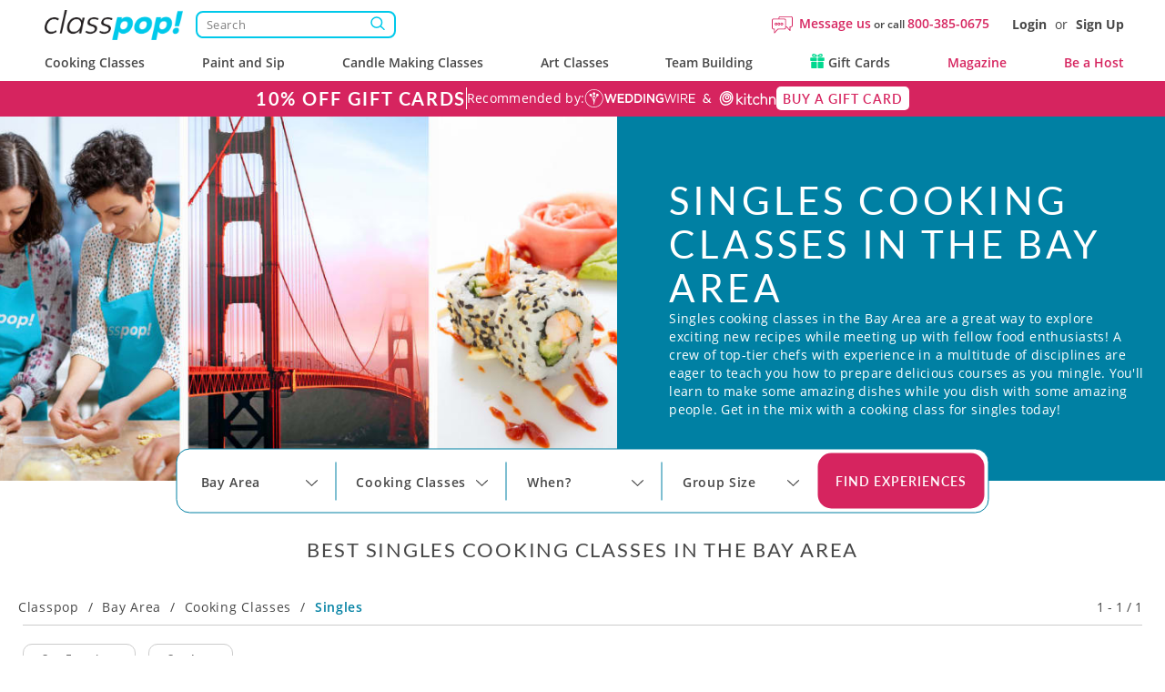

--- FILE ---
content_type: text/html; charset=UTF-8
request_url: https://www.classpop.com/bay-area/cooking-classes/singles
body_size: 50176
content:
<!DOCTYPE html>
<html lang="en-us">
    <head>
            <title>Singles Cooking Classes in the Bay Area | Classpop! </title>
        <meta name="description" content="Discover affordable singles cooking classes in the Bay Area! All experience levels. World-class chefs. Large selection of cuisines. Seamless booking.">
    <meta charset="utf-8">
    <meta name="viewport" content="width=device-width, initial-scale=1, maximum-scale=5.0, user-scalable=yes">
    <meta http-equiv="X-UA-Compatible" content="IE=edge">
        <meta name="robots" content="noodp, noydir">
        <meta name="theme-color" content="#D7416D">
    <meta name="csrf-token" content="N3iBzQT5HYy3QdVwu8vXP6mOgXQPwFpjQtUoRycv">
    <link href="https://res.cloudinary.com" rel="preconnect">
    <link href="https://cdn-cookieyes.com" rel="preconnect">

    <link rel="canonical" href="https://www.classpop.com/bay-area/cooking-classes/singles">
                    <link fetchpriority="high" rel="preload" href="https://res.cloudinary.com/hz3gmuqw6/image/upload/f_auto,q_auto,w_1000/v1737557584/classpop/media_library/hero_images/singles-cooking-classes-bay-area-ca.jpg" as="image" media="(min-width: 768px)">
            <link fetchpriority="high" rel="preload" href="https://res.cloudinary.com/hz3gmuqw6/image/upload/f_auto,q_auto,w_600/v1737557584/classpop/media_library/hero_images/singles-cooking-classes-bay-area-ca.jpg" as="image" media="(max-width: 767px)">
                    <meta property="fb:app_id" content="322919938601487" /> 
<meta property="og:site_name" content="Classpop!"/>
<meta property="og:title" content="Singles Cooking Classes in the Bay Area"/>
<meta property="og:description" content="Discover affordable singles cooking classes in the Bay Area! All experience levels. World-class chefs. Large selection of cuisines. Seamless booking."/>
<meta property="og:image" content="https://res.cloudinary.com/hz3gmuqw6/image/upload/c_fill,q_80,w_720,h_480,q_auto/v1737557584/classpop/media_library/hero_images/singles-cooking-classes-bay-area-ca.jpg"/>
<meta property="og:image:width" content="720"/>
<meta property="og:image:height" content="480"/>
<meta property="og:url" content="https://www.classpop.com/bay-area/cooking-classes/singles"/>
<meta property="og:type" content="website"/>    <link rel="shortcut icon" href="https://www.classpop.com/favicon.ico?v=3" />
    <link rel="apple-touch-icon" sizes="180x180" href="/assets/images/apple-icon-new-180x180.png">
    <link rel="apple-touch-icon" sizes="57x57" href="/assets/images/apple-icon-new-57x57px.png" />
    <link rel="apple-touch-icon" sizes="72x72" href="/assets/images/apple-icon-new-72x72px.png" />
    <link rel="apple-touch-icon" sizes="114x114" href="/assets/images/apple-icon-new-114x114px.png" />
    <link rel="apple-touch-icon" sizes="144x144" href="/assets/images/apple-icon-new-144x144px.png" />
    <link rel="preload" href="https://res.cloudinary.com/hz3gmuqw6/raw/upload/v1714125126/classpop/fonts/Lato-regular.woff2" as="font" type="font/woff" crossorigin/>
    <link rel="preload" href="https://res.cloudinary.com/hz3gmuqw6/raw/upload/v1714124997/classpop/fonts/open-sans.woff2" as="font" type="font/woff" crossorigin/>
                        <link rel="stylesheet" href="/assets/css/style.css?v=1767771910"/>
                      <link rel="stylesheet" href='/assets/css/header-hero-new.css?id=20ea3f9724480d69651d' />
    <style>
    .visible-xs.visible-sm.cc-filter-icon {
        display: none !important;
    }

    .toggle-mobile-filters-btn {
        display: none;
    }

    .filter {
        position: relative;
        padding: 15px 20px;
        border-radius: 15px;
        background: #fff;
    }

    .filter-top {
        margin-bottom: 17px;
        display: flex;
        align-items: center;
        justify-content: space-between;
        padding-bottom: 16px;
        border-bottom: 1px solid #ccc;
    }

    .filter-top__title {
        color: #474747;
        letter-spacing: .05em;
        font: 400 22px/26px 'Lato';
    }

    .filter-top__clear-button {
        position: relative;
        color: #D6245F;
        letter-spacing: .05em;
        font: 600 12px/16px 'Open Sans';
        padding-right: 15px;
        background: url('https://res.cloudinary.com/hz3gmuqw6/image/upload/v1662713016/classpop/new-aside-filters/close-icon.svg') no-repeat center right;
    }

    #mobileFiltersCount {
        display: none;
    }

    .filter-top__clear-button:hover {
        text-decoration: none;
        color: #D95980;
    }

    .filter-top__clear-button:focus,
    .filter-top__clear-button:focus-visible {
        outline: none;
        color: #BC154D;
        text-decoration: none;
    }

    .filter-top__clear-button b {
        font-weight: 600;
    }

    .filter__chapter {
        margin-top: 17px;
        border-bottom: 1px solid #ccc;
    }

    .filter__chapters .filter__chapter:last-child {
        border: none;
    }

    .filter-header {
        position: relative;
        margin: 0 0 17px;
        color: #474747;
        text-transform: uppercase;
        letter-spacing: .1em;
        font: 700 16px/19px 'Lato';
    }

    .filter-header__selected-value {
        display: none;
    }

    .selected-count {
        color: #D6245F;
    }

    .filter label {
        display: block;
        position: relative;
        cursor: pointer;
        margin-bottom:15px;
        -webkit-user-select: none;
        -moz-user-select: none;
        -ms-user-select: none;
        user-select: none;

        padding-left: 22px;
        color: #474747;
        letter-spacing: .05em;
        font: 400 16px/1 'Lato';
    }

    .filter__date-field {
        margin-bottom: 15px;
        max-width: 100%;
        padding: 5px 15px 5px 35px;
        border-radius: 5px;
        border: 1px solid #ccc;
        width: 100%;
        height: 34px;
        background: #fff url('https://res.cloudinary.com/hz3gmuqw6/image/upload/v1662732338/classpop/new-aside-filters/calendar-icon.svg') no-repeat center left 5px;
        box-shadow: inset 0 1px 1px rgb(0 0 0 / 8%);
        transition: border-color .15s ease-in-out, box-shadow .15s ease-in-out;
    }

    .filter__stars {
        position: relative;
        display: block;
        background: url('https://res.cloudinary.com/hz3gmuqw6/image/upload/v1662733772/classpop/new-aside-filters/stars-rating-5.svg') no-repeat 0;
        background-size: cover;
        height: 15px;
        width: 103px;
    }

    .filter__stars::after {
        content: " or more";
        position: absolute;
        right: -65px;
        bottom: -1px;
        display: block;
    }

    .filter__stars--count-2 {
        width: 40px;
    }

    .filter__stars--count-3 {
        width: 60px;
    }

    .filter__stars--count-4 {
        width: 80px;
    }

    .filter__stars--count-5 {
        content: '';
    }

    .filter__submit-btn-wrapper {
        padding-top: 10px;
    }

    .filter__submit-btn {
        margin: 0;
        display: block;
        width: 100%;
        height: 39px;
        padding: 0;
        border: 1.5px solid #D6245F;
        border-radius: 10px;
        background: #D6245F;
        color: #fff;
        text-align: center;
        letter-spacing: 0.07em;
        font: 700 14px/36px 'Lato';
    }

    .filter__submit-btn:active {
        opacity: 1;
        padding: 0;
        box-shadow: none;
    }

    .filter__submit-btn:focus,
    .filter__submit-btn:focus-visible,
    .filter__submit-btn:hover {
        opacity: 1;
        outline: none;
    }

    #filter-date label .checkmark, .filter label input[type="radio"] ~ .checkmark, .filter .select-one label .checkmark {
        border-radius: 50%;
    }

    .filter label input {
      position: absolute;
      opacity: 0;
      cursor: pointer;
      height: 0;
      width: 0;
    }

    .filter label .checkmark {
        position: absolute;
        top: 0;
        left: 0;
        height: 15px;
        width: 15px;
        background-color: #fff;
        border-radius:2px;
        border: 1px solid #666;
    }

    .filter label input:checked ~ .checkmark {
        background-color: #D6245F;
        border-color: #D6245F;
    }

    .filter label .checkmark:after {
        content: "";
        position: absolute;
        display: none;
    }

    .filter label input:checked ~ .checkmark:after {
        display: block;
    }

    .filter label .checkmark:after {
        left: 4px;
        top: 2px;
        width: 5px;
        height: 8px;
        border: solid white;
        border-width: 0 2px 2px 0;
        -webkit-transform: rotate(45deg);
        -ms-transform: rotate(45deg);
        transform: rotate(45deg);
    }

    .with-filter-icon {
        width:100%;
        display:flex;
        justify-content: space-between;
        align-items: center;
        margin-bottom: 10px;
    }

    .with-filter-icon .breadcrumb li {
        padding-bottom:0px;
    }

    .f-sort {
        width:250px;
    }

    .f-sort .dk-selected {
        background: #fff;
        line-height: 40px;
        font-weight: bold;
    }

    #filter-location .selectize-input {
        font-size: 13px;
        border: none;
        box-shadow: none;
        border-bottom: 2px solid #ccc;
    }

    .filter-header a {
        position: absolute;
        width: 100%;
        height: 100%;
        left: 0;
        top: 0;
        text-align: right;
    }

    .filter-header.list-collapsed a {
        display:block;
    }

    .filter-header a i {
        display: inline-block;
        width: 20px;
        height: 20px;
        border-radius: 4px;
        background: #ccc;
        position: relative;
    }

    .filter-header a i:after {
        color: #fff;
        content: "-";
        position: absolute;
        top: 1px;
        left: 6px;
        font-size: 20px;
        line-height: 15px;
        font-style: normal;
    }

    .filter-header a.collapsed i:after {
        content: "+";
        top: 2px;
        left: 4px;
    }

    .cc-filter-icon {
        background: white;
        padding: 3px 10px;
        border: 1px solid #d3d3d3;
        color: #333;
        border-radius: 10px;
    }

    .f-see-less, .f-see-more {
        margin-top: -10px;
        margin-bottom: 10px;
    }

    .filter .rating-stars {
        display: inline-block;
    }

    .filter .custom-date {
        position: relative;
    }

    #f-sort-by {
        background: #fff;
        margin-bottom: 0px;
    }

    @media(min-width:992px) {
        .with-filter {
            position: relative;
            display:flex;
            align-items: flex-start;
        }

        .filter-wrapper {
            flex:0 1 25%;
            margin-right:40px;
        }

        .with-filter .products {
            /*flex:0 1 100%;*/
        }

        #filter-sort {
            display:none;
        }
        /*
        .filter .collapse {
            display:initial;
        }*/
    }

    @media(min-width:993px) {
        .with-filter .products {
            flex:0 1 75%;
        }
        .filter{
            padding: 15px 10px 15px 10px;
        }
    }

    @media(max-width:1199px) {
        .filter-wrapper {
            flex:0 1 28%;
            margin-right:25px;
        }

        .with-filter-container {
            width:100%;
        }
    }

    @media(max-width: 992px) {
        .selected-count,
        .selected-filters-wrapper {
            display: none;
        }

        .toggle-mobile-filters-btn {
            position: fixed;
            z-index: 20;
            bottom: 20px;
            left: 50%;
            display: block;
            height: 40px;
            padding: 0 22px 0 47px;
            border: 1.5px solid #D6245F;
            border-radius: 20px;
            background: #D6245F url('https://res.cloudinary.com/hz3gmuqw6/image/upload/v1662808587/classpop/new-aside-filters/mobile-filters-icon.svg') no-repeat center left 21px;
            color: #fff;
            text-align: center;
            letter-spacing: .03em;
            font: 600 14px/37px 'Lato';
            transform: translateX(-50%);
        }

        .toggle-mobile-filters-btn:focus-visible {
            outline: none;
        }

        .filter-wrapper {
            position: fixed;
            z-index: 1000;
            bottom: -100%;
            left: 0;
            width: 100%;
            margin: 0;
            max-height: 494px;
            transition: bottom .5s;
        }

        .filter-wrapper.open {
            bottom: 0;
        }

        .filter {
            position: relative;
            z-index: 21;
            border-radius: 15px 15px 0 0;
            padding: 20px 30px 20px 40px;
        }

        .filter-top {
            padding-right: 10px;
            margin: 0;
        }

        .filter-top__clear-button {
            padding: 0;
            background: transparent;
        }

        #mobileFiltersCount {
            display: inline-block;
        }

        .filter-top__title {
            font-weight: 600;
        }

        .filter-top__title .close-filter {
            display: none;
        }

        .collapsed .filter-header__selected-value {
            display: -webkit-box;
        }

        .filter-header__selected-value {
            position: absolute;
            top: 18px;
            left: 14px;
            color: grey;
            font: 400 12px/16px 'Open Sans';
            text-transform: capitalize;
            overflow: hidden;
            -webkit-box-orient: vertical;
            text-overflow: ellipsis;
            -webkit-line-clamp: 1;
            text-align: left;
            letter-spacing: 0;
        }

        a[data-target="#filter-rating"] .filter-header__selected-value,
        a[data-target="#filter-duration"] .filter-header__selected-value {
            text-transform: lowercase;
        }

        .filter__chapters {
            padding-right: 10px;
            max-height: 359px;
            overflow: auto;
        }

        .filter__chapters::-webkit-scrollbar,
        .filter__chapters::-webkit-scrollbar-track,
        .filter__chapters::-webkit-scrollbar-thumb {
            width: 0;
        }

        .filter__chapter {
            margin-top: 20px;
        }
        .filter-header {
            margin-bottom: 20px;
        }

        .filter label {
            margin-bottom: 16px;
        }

        .filter label .checkmark {
            background: #FFFFFF;
            border: 1px solid #CCCCCC;
            width: 14px;
            height: 14px;
            top: 50%;
            transform: translateY(-50%);
        }

        .filter label .checkmark:after {
            left: 50%;
            top: 50%;
            transform: translate(-50%, -50%) rotate(45deg);
        }

        .filter #filter-sort label input:checked ~ .checkmark,
        .filter #filter-cuisine label input:checked ~ .checkmark,
        .filter #filter-classtype label input:checked ~ .checkmark,
        .filter #filter-price label input:checked ~ .checkmark,
        .filter #filter-date label input:checked ~ .checkmark,
        .filter #filter-rating label input:checked ~ .checkmark,
        .filter #filter-duration label input:checked ~ .checkmark {
            background: #FFFFFF;
            border-color: #CCCCCC;
        }

        .filter #filter-sort label .checkmark:after,
        .filter #filter-cuisine label .checkmark:after,
        .filter #filter-classtype label .checkmark:after,
        .filter #filter-price label .checkmark:after,
        .filter #filter-date label .checkmark:after,
        .filter #filter-rating label .checkmark:after,
        .filter #filter-duration label .checkmark:after {
            position: absolute;
            top: 1px;
            left: 1px;
            display: block;
            width: 10px;
            height: 10px;
            border-radius: 50%;
            transform: none;
            border: none;
        }

        .filter #filter-sort label input:checked ~ .checkmark:after,
        .filter #filter-cuisine label input:checked ~ .checkmark:after,
        .filter #filter-classtype label input:checked ~ .checkmark:after,
        .filter #filter-price label input:checked ~ .checkmark:after,
        .filter #filter-date label input:checked ~ .checkmark:after,
        .filter #filter-rating label input:checked ~ .checkmark:after,
        .filter #filter-duration label input:checked ~ .checkmark:after {
            background: #BC154D;
        }

        .filter-header a {
            display:block;
        }

        .filter-icon {
            width:45px;
            height:45px;
            background-image: url('https://res.cloudinary.com/hz3gmuqw6/image/upload/v1599750962/filter-icon_r9ktsn.png'), linear-gradient(to right, rgba(255, 255, 255, 1), rgba(255, 255, 255, 1));
            background-size: 45%, contain;
            background-position: center;
            background-repeat: no-repeat;
        }

        .close-filter {
            width:22px;
            height:22px;
            display:inline-block;
            background: url('https://res.cloudinary.com/hz3gmuqw6/image/upload/v1599750962/filter-close_oqtw17.png') no-repeat center center;
        }
    }

    @media(max-width:500px) {
        .filter {
            margin: 0 0 auto auto;
            height: 100%;
        }
    }
    .filter-option-inactive{
        color: gray !important;
        pointer-events: none;
    }
</style>
        <style>
        .meal-card__price{
            text-align: right;
        }
        .product_type__fees{
            display: block;
            color: #707070;
            font: 400 12px / 16px 'Open Sans';
            text-align: right;
        }
            </style>
            <style>
                                    .hero_image_inline{
                        flex: 1 1 45%;
                    }
                    .hero_image_inline img{
                        object-fit: cover;
                        object-position: top;
                        width: 100%;
                        height: 100%;
                    }
                    @media(min-width:769px) and (max-width:1199px) {
                        .header-hero-block__info{
                            min-height: auto;
                        }
                    }
                    @media (min-width: 991px){
                        .header-hero-block__info{
                            padding-right: 20px !important;
                            padding-top: 0px;
                            padding-bottom: 0px;
                            justify-content: center;
                        }
                    }
                    @media (min-width: 1200px){
                        .hero_image_inline{
                            flex: 0 1 810px;
                        }
                        .hero_image_inline img{
                            max-height: 400px;
                        }
                    }
                    @media (min-width: 1440px){
                        .hero_image_inline{
                            flex: 0 0 810px;
                        }
                        .header-hero-block__title, .header-hero-block__description{
                            max-width: 770px !important;
                        }
                    }
                                #search-filters-container.sf-fixed {
                    position: static;
                    background-color: transparent;
                }
                @media (max-width: 601px){
                    .header-hero-block__image{
                        background-image: url(https://res.cloudinary.com/hz3gmuqw6/image/upload/f_auto,q_auto,w_600/v1737557584/classpop/media_library/hero_images/singles-cooking-classes-bay-area-ca.jpg) !important;
                        background-position: center;
                        background-size: cover;
                    }
                }
            </style>
            <link rel="stylesheet" href='/assets/css/category_page_2023.css?id=6c2951d7e455411758d2' />
    <style>
        .similar-exp-header{
            margin: 40px 0px;
            text-align: center;
            font-family: 'Lato';
            text-transform: uppercase;
            letter-spacing: 0.05em;
        }
        .meal-card__description, .meal-card__title{
            -webkit-box-orient: vertical;
        }
        @media(min-width: 1200px) {body{padding-top: 128px;}#banner-custom{top:88px;}}
        @media (min-width: 992px) {
            .filter-wrapper {
                position: sticky;
                top: 128px;
            }
            .filter__inputs-wrapper {
                max-height: 880px;
                overflow-y: scroll;
                overflow-x: hidden;
                padding-right: 10px
            }
            .filter__inputs-wrapper::-webkit-scrollbar {
                width: 5px
            }
            .filter__inputs-wrapper::-webkit-scrollbar-track {
                width: 5px;
                border-radius: 5px;
                background-color: transparent
            }
            .filter__inputs-wrapper::-webkit-scrollbar-thumb {
                width: 5px;
                border-radius: 5px;
                background-color: #c4c4c4
            }
        }
        @media (max-width: 768px) {
            .other-classes--description{
                padding-bottom: 0px;
            }
        }
        @media (min-width: 768px) {
            .about-us__picture{
                display: none;
            }
            .about-us {
                height: 330px;
            }
            .about-us__title{
                text-align: center;
            }
        }
        @media (min-width: 992px) {
            .about-us__picture{
                display: block;
                flex-grow: 0;
            }
            .about-us__title{
                text-align: left;
                font: 400 32px / 32px Lato;
            }
            .about-us {
                height: 400px;
            }
        }
        @media (min-width: 1440px) {
            .about-us {
                height: 510px;
            }
            .about-us__picture {
                flex: 0 1 690px;
            }
            .about-us__title{
                font: 400 42px / 50px Lato;
            }
            .about-us__item{
                margin-bottom: 24px;
            }
        }
    </style>
    <script type="text/javascript">
        var gmaps_key = "AIzaSyA277EzUhyaaipmZy9__t3vscU6QWyxcJI";
        var current_country = "usa";
        window.dataLayer = window.dataLayer || [];
                function gtag(){dataLayer.push(arguments);}
        gtag("consent", "default", {
            ad_storage: "denied",
            ad_user_data: "denied",
            ad_personalization: "denied",
            analytics_storage: "denied",
            functionality_storage: "denied",
            personalization_storage: "denied",
            security_storage: "granted",
            wait_for_update: 2000,
            region: ['AT', 'BE', 'BG', 'CY', 'CZ', 'DE', 'DK', 'EE', 'ES', 'FI', 'FR', 'GB', 'GR', 'HR', 'HU', 'IE', 'IS', 'IT', 'LI', 'LT', 'LU', 'LV', 'MT', 'NL', 'NO', 'PL', 'PT', 'RO', 'SE', 'SI', 'SK', 'UA', "UK", "CH"]
        });
        gtag("set", "ads_data_redaction", true);
        gtag("set", "url_passthrough", true);
    </script>
        <!-- End Google Analytics -->
            <meta name="google-site-verification" content="s0EUptwTeqVJQn8fqh4GR6BLF0nU2Q1DT956tcdOBZg" />
                            <!-- Google Tag Manager -->
            <script>window.addEventListener("load", function(ev){(function(w,d,s,l,i){w[l]=w[l]||[];w[l].push({'gtm.start':
                        new Date().getTime(),event:'gtm.js'});var f=d.getElementsByTagName(s)[0],
                    j=d.createElement(s),dl=l!='dataLayer'?'&l='+l:'';j.async=true;j.src=
                    'https://www.googletagmanager.com/gtm.js?id='+i+dl;f.parentNode.insertBefore(j,f);
                })(window,document,'script','dataLayer','GTM-MFFWH4J');});</script>
            <!-- End Google Tag Manager -->
                <script>
        function etrack(category, action, label, value, send_to) {
            window.dataLayer = window.dataLayer || [];
            dataLayer.push({
                'event' : "OLD " + action,
                'event_category' : category,
                'event_label': label,
                'is_custom_tracking': 'old'
            });
        }

        function awtrack(slug, data) {
            return false;
            data = data || {};
            if(typeof gtag != 'undefined' && typeof AW_TRACKING_CODE != 'undefined') {
                data.send_to = AW_TRACKING_CODE+'/'+slug;
                gtag('event', 'conversion', data);
            } else {
                console.log('AdWords conversion tracking');
            }
        }

        function gtmTrack(category, action, label){
            window.dataLayer = window.dataLayer || [];
            dataLayer.push({
                'event' : action,
                'event_category' : category,
                'event_label': label,
                'is_custom_tracking': 'y'
            });
        }
    </script>
        </head>
    <body data-type="wb" class="   " data-region-code="">
        <div id="content-main">
            <div class="hidden">
    <svg xmlns="http://www.w3.org/2000/svg" xmlns:xlink="http://www.w3.org/1999/xlink" width="0" height="0">
                                                                            </svg>
</div>
                            <nav id="new-navbar" class="navbar navbar-default navbar-fixed-top text-bold " role="navigation">
    <div class="container header-wrapper">
        <div class='header-top-section'>
            <div class="navbar-logo">
                <a href="#" class="mobile-menu-toggle" title="Menu">
                    <div></div>
                    <div></div>
                    <div></div>
                </a>
                <a href="https://www.classpop.com">
                    <img width="160" src="https://res.cloudinary.com/hz3gmuqw6/image/upload/f_auto,q_auto/v1584958565/classpop/Group_2_2x" alt="Classpop! Thousands of cooking classes, paint and sip events, team building activities & more">
                </a>

                <div class='search-nav-wrapper'>
                    <form action='https://www.classpop.com/search'>
                        <input type='hidden' name='type' value=''>
                        <div class="__relative">
                            <input class="search-nav-input" aria-label="Search" autocomplete="off" type='text' name='s' value='' placeholder='Search'>
                            <span class="search-nav-input--btn"></span>
                        </div>
                    </form>
                </div>
            </div>
            <div class="navbar-right-section">
                <div class="mobile-icons visible-xs">
                    <div class="mob-search-field">
                        <svg width='19' height="17" role="img" style="vertical-align: middle;"><use href="/assets/images/svg_sprite.svg?v=1#svg_icon_search" xlink:href="/assets/images/svg_sprite.svg?v=1#svg_icon_search"></use></svg>
                    </div>
                    <a href="https://www.classpop.com/contact" aria-label="Message Us">
                        <span style="display: none !important;">Message Us</span>
                        <svg width='22' height="22" role="img" style="vertical-align: middle;"><use href="/assets/images/svg_sprite.svg?v=1#svg_icon_message" xlink:href="/assets/images/svg_sprite.svg?v=1#svg_icon_message"></use></svg>
                    </a>
                                        <a href="#" data-toggle="modal" data-target="#modal-login" aria-label="Login">
                        <span style="display: none !important;">Login</span>
                        <svg width='19' height="19" role="img" style="vertical-align: middle;"><use href="/assets/images/svg_sprite.svg?v=1#svg_icon_login" xlink:href="/assets/images/svg_sprite.svg?v=1#svg_icon_login"></use></svg>
                    </a>
                                    </div>
                                <div class='navbar-questions hidden-xs'>
                    <svg width='23' height="23" role="img" style="margin-right: 7px;"><use href="/assets/images/svg_sprite.svg?v=1#svg_icon_message" xlink:href="/assets/images/svg_sprite.svg?v=1#svg_icon_message"></use></svg>
                    <div class="message-us" style="line-height: 38px;">
                        <a href="https://www.classpop.com/contact">Message us</a>
                        or call
                        <a href="tel:+1800-385-0675">800-385-0675</a>
                    </div>
                </div>
                <div class='navbar-user hidden-xs'>
                                        <a href="#" data-toggle="modal" data-target="#modal-login">Login</a> <span>or</span> <a href="#" data-toggle="modal" data-target="#modal-signup">Sign Up</a>
                                    </div>
            </div>
        </div>
        <div class="navbar-menu">
            <ul id="main-menu" class="short-items-list usa">
                                <li class="top-level has-items">
                    <i class="mobile-next-level"></i>
                    <a href="#">Cooking Classes</a>
                    <div class="menu-level menu-first-level menu-cc">
                        <ul>
                            <li class='search-menu-box'><input type="text" class='search-menu' aria-label="Search cities" placeholder='Search cities'></li>
                                                            
                                                                                                                                                                                                                                            <li class='hidden only-searchable'>
                                            <a data-href="https://www.classpop.com/albuquerque/cooking-classes">Albuquerque</a>
                                        </li>
                                                                    
                                                                                                                                                                                                                                            <li class='hidden only-searchable'>
                                            <a data-href="https://www.classpop.com/ann-arbor/cooking-classes">Ann Arbor</a>
                                        </li>
                                                                    
                                                                                                                                                                
                                                                                                                                                                                                                                            <li class='hidden only-searchable'>
                                            <a data-href="https://www.classpop.com/asheville/cooking-classes">Asheville</a>
                                        </li>
                                                                    
                                                                                                                                                                                                    
                                                                                <li>
                                            <a href="https://www.classpop.com/atlanta/cooking-classes">Atlanta</a>
                                        </li>
                                                                                                            
                                                                                                                                                        <li class='hidden only-searchable subarea--link'>
                                                <a data-href="https://www.classpop.com/buckhead/cooking-classes">Buckhead</a>
                                            </li>
                                                                                                                                                                                                            
                                                                                <li>
                                            <a href="https://www.classpop.com/austin/cooking-classes">Austin</a>
                                        </li>
                                                                                                            
                                                                                                                                                                                                                                            <li class='hidden only-searchable'>
                                            <a data-href="https://www.classpop.com/baltimore/cooking-classes">Baltimore</a>
                                        </li>
                                                                    
                                                                                                                                                                                                                                            <li class='hidden only-searchable'>
                                            <a data-href="https://www.classpop.com/baton-rouge/cooking-classes">Baton Rouge</a>
                                        </li>
                                                                    
                                                                                                                                                                                                    
                                                                                <li>
                                            <a href="https://www.classpop.com/bay-area/cooking-classes">Bay Area</a>
                                        </li>
                                                                                    <li>
                                                <a href="https://www.classpop.com/san-francisco/cooking-classes" style="padding-left: 35px;font-weight: 500;">San Francisco</a>
                                            </li>
                                                                                                            
                                                                                                                                                                                                                                    <li class='hidden only-searchable subarea--link'>
                                                <a data-href="https://www.classpop.com/east-bay/cooking-classes">East Bay</a>
                                            </li>
                                                                                                                                                                <li class='hidden only-searchable subarea--link'>
                                                <a data-href="https://www.classpop.com/marin-county/cooking-classes">Marin County</a>
                                            </li>
                                                                                                                                                                <li class='hidden only-searchable subarea--link'>
                                                <a data-href="https://www.classpop.com/south-bay-peninsula/cooking-classes">South Bay &amp; Peninsula</a>
                                            </li>
                                                                                                                                                                                                                                                    <li class='hidden only-searchable'>
                                            <a data-href="https://www.classpop.com/boca-raton/cooking-classes">Boca Raton</a>
                                        </li>
                                                                    
                                                                                                                                                                                                                                            <li class='hidden only-searchable'>
                                            <a data-href="https://www.classpop.com/boise/cooking-classes">Boise</a>
                                        </li>
                                                                    
                                                                                                                                                                                                    
                                                                                <li>
                                            <a href="https://www.classpop.com/boston/cooking-classes">Boston</a>
                                        </li>
                                                                                                            
                                                                                                                                                        <li class='hidden only-searchable subarea--link'>
                                                <a data-href="https://www.classpop.com/cambridge/cooking-classes">Cambridge</a>
                                            </li>
                                                                                                                                                                <li class='hidden only-searchable subarea--link'>
                                                <a data-href="https://www.classpop.com/boston-proper/cooking-classes">Boston Proper</a>
                                            </li>
                                                                                                                                                                <li class='hidden only-searchable subarea--link'>
                                                <a data-href="https://www.classpop.com/newton/cooking-classes">Newton</a>
                                            </li>
                                                                                                                                                                                                                                                    <li class='hidden only-searchable'>
                                            <a data-href="https://www.classpop.com/boulder/cooking-classes">Boulder</a>
                                        </li>
                                                                    
                                                                                                                                                                
                                                                                                                                                                                                                                            <li class='hidden only-searchable'>
                                            <a data-href="https://www.classpop.com/charleston/cooking-classes">Charleston</a>
                                        </li>
                                                                    
                                                                                                                                                                                                    
                                                                                <li>
                                            <a href="https://www.classpop.com/charlotte/cooking-classes">Charlotte</a>
                                        </li>
                                                                                                            
                                                                                                                                                                                                                                            <li class='hidden only-searchable'>
                                            <a data-href="https://www.classpop.com/chattanooga/cooking-classes">Chattanooga</a>
                                        </li>
                                                                    
                                                                                                                                                                                                    
                                                                                <li>
                                            <a href="https://www.classpop.com/chicago/cooking-classes">Chicago</a>
                                        </li>
                                                                                                            
                                                                                                                                                                                                                                    <li class='hidden only-searchable subarea--link'>
                                                <a data-href="https://www.classpop.com/downtown-chicago/cooking-classes">Downtown Chicago</a>
                                            </li>
                                                                                                                                                                <li class='hidden only-searchable subarea--link'>
                                                <a data-href="https://www.classpop.com/north-chicago/cooking-classes">Northern Suburbs</a>
                                            </li>
                                                                                                                                                                        
                                                                                                                                                                                                                                            <li class='hidden only-searchable'>
                                            <a data-href="https://www.classpop.com/cleveland/cooking-classes">Cleveland</a>
                                        </li>
                                                                    
                                                                                                                                                                                                                                            <li class='hidden only-searchable'>
                                            <a data-href="https://www.classpop.com/colorado-springs/cooking-classes">Colorado Springs</a>
                                        </li>
                                                                    
                                                                                                                                                                
                                                                                                                                                                                                    
                                                                                <li>
                                            <a href="https://www.classpop.com/dallas/cooking-classes">Dallas</a>
                                        </li>
                                                                                                            
                                                                                                                                                                
                                                                                                                                                                                                    
                                                                                <li>
                                            <a href="https://www.classpop.com/denver/cooking-classes">Denver</a>
                                        </li>
                                                                                                            
                                                                                                                                                                
                                                                                                                                                                                                                                            <li class='hidden only-searchable'>
                                            <a data-href="https://www.classpop.com/detroit/cooking-classes">Detroit</a>
                                        </li>
                                                                    
                                                                                                                                                                
                                                                                                                                                                
                                                                                                                                                                
                                                                                                                                                                
                                                                                                                                                                                                                                            <li class='hidden only-searchable'>
                                            <a data-href="https://www.classpop.com/fort-lauderdale/cooking-classes">Fort Lauderdale</a>
                                        </li>
                                                                    
                                                                                                                                                                                                                                            <li class='hidden only-searchable'>
                                            <a data-href="https://www.classpop.com/fort-worth/cooking-classes">Fort Worth</a>
                                        </li>
                                                                    
                                                                                                                                                                
                                                                                                                                                                
                                                                                                                                                                                                                                            <li class='hidden only-searchable'>
                                            <a data-href="https://www.classpop.com/glendale-az/cooking-classes">Glendale, AZ</a>
                                        </li>
                                                                    
                                                                                                                                                                                                                                            <li class='hidden only-searchable'>
                                            <a data-href="https://www.classpop.com/grand-rapids/cooking-classes">Grand Rapids</a>
                                        </li>
                                                                    
                                                                                                                                                                                                    
                                                                                <li>
                                            <a href="https://www.classpop.com/houston/cooking-classes">Houston</a>
                                        </li>
                                                                                                            
                                                                                                                                                                
                                                                                                                                                                                                                                            <li class='hidden only-searchable'>
                                            <a data-href="https://www.classpop.com/indianapolis/cooking-classes">Indianapolis</a>
                                        </li>
                                                                    
                                                                                                                                                                                                                                            <li class='hidden only-searchable'>
                                            <a data-href="https://www.classpop.com/jacksonville/cooking-classes">Jacksonville</a>
                                        </li>
                                                                    
                                                                                                                                                                                                                                            <li class='hidden only-searchable'>
                                            <a data-href="https://www.classpop.com/kansas-city/cooking-classes">Kansas City</a>
                                        </li>
                                                                    
                                                                                                                                                                
                                                                                                                                                                                                                                            <li class='hidden only-searchable'>
                                            <a data-href="https://www.classpop.com/las-vegas/cooking-classes">Las Vegas</a>
                                        </li>
                                                                    
                                                                                                                                                                
                                                                                                                                                                                                    
                                                                                <li>
                                            <a href="https://www.classpop.com/los-angeles/cooking-classes">Los Angeles</a>
                                        </li>
                                                                                                            
                                                                                                                                                        <li class='hidden only-searchable subarea--link'>
                                                <a data-href="https://www.classpop.com/pasadena/cooking-classes">Pasadena</a>
                                            </li>
                                                                                                                                                                <li class='hidden only-searchable subarea--link'>
                                                <a data-href="https://www.classpop.com/mid-city-area/cooking-classes">Mid-City Area</a>
                                            </li>
                                                                                                                                                                <li class='hidden only-searchable subarea--link'>
                                                <a data-href="https://www.classpop.com/hollywood-area/cooking-classes">Hollywood Area</a>
                                            </li>
                                                                                                                                                                <li class='hidden only-searchable subarea--link'>
                                                <a data-href="https://www.classpop.com/santa-monica/cooking-classes">Santa Monica</a>
                                            </li>
                                                                                                                                                                <li class='hidden only-searchable subarea--link'>
                                                <a data-href="https://www.classpop.com/culver-city/cooking-classes">Culver City</a>
                                            </li>
                                                                                                                                                                <li class='hidden only-searchable subarea--link'>
                                                <a data-href="https://www.classpop.com/west-los-angeles/cooking-classes">West Los Angeles</a>
                                            </li>
                                                                                                                                                                <li class='hidden only-searchable subarea--link'>
                                                <a data-href="https://www.classpop.com/south-bay-los-angeles/cooking-classes">South Bay Los Angeles</a>
                                            </li>
                                                                                                                                                                <li class='hidden only-searchable subarea--link'>
                                                <a data-href="https://www.classpop.com/san-fernando-valley/cooking-classes">San Fernando Valley</a>
                                            </li>
                                                                                                                                                                <li class='hidden only-searchable subarea--link'>
                                                <a data-href="https://www.classpop.com/downtown-los-angeles/cooking-classes">Downtown Los Angeles</a>
                                            </li>
                                                                                                                                                                                                                                                                                                                                <li class='hidden only-searchable'>
                                            <a data-href="https://www.classpop.com/louisville/cooking-classes">Louisville</a>
                                        </li>
                                                                    
                                                                                                                                                                                                                                            <li class='hidden only-searchable'>
                                            <a data-href="https://www.classpop.com/memphis/cooking-classes">Memphis</a>
                                        </li>
                                                                    
                                                                                                                                                                                                    
                                                                                <li>
                                            <a href="https://www.classpop.com/miami/cooking-classes">Miami</a>
                                        </li>
                                                                                                            
                                                                                                                                                                                                                                            <li class='hidden only-searchable'>
                                            <a data-href="https://www.classpop.com/milwaukee/cooking-classes">Milwaukee</a>
                                        </li>
                                                                    
                                                                                                                                                                                                    
                                                                                <li>
                                            <a href="https://www.classpop.com/minneapolis/cooking-classes">Minneapolis</a>
                                        </li>
                                                                                                            
                                                                                                                                                                                                                                            <li class='hidden only-searchable'>
                                            <a data-href="https://www.classpop.com/napa/cooking-classes">Napa</a>
                                        </li>
                                                                    
                                                                                                                                                                                                                                            <li class='hidden only-searchable'>
                                            <a data-href="https://www.classpop.com/naperville/cooking-classes">Naperville</a>
                                        </li>
                                                                    
                                                                                                                                                                                                    
                                                                                <li>
                                            <a href="https://www.classpop.com/nashville/cooking-classes">Nashville</a>
                                        </li>
                                                                                                            
                                                                                                                                                                
                                                                                                                                                                                                                                            <li class='hidden only-searchable'>
                                            <a data-href="https://www.classpop.com/new-jersey/cooking-classes">New Jersey</a>
                                        </li>
                                                                    
                                                                                                                                                                                                                                                                                                                                                                                            <li class='hidden only-searchable subarea--link'>
                                                <a data-href="https://www.classpop.com/jersey-city/cooking-classes">Jersey City</a>
                                            </li>
                                                                                                                                                                                                            
                                                                                <li>
                                            <a href="https://www.classpop.com/new-orleans/cooking-classes">New Orleans</a>
                                        </li>
                                                                                                            
                                                                                                                                                                
                                                                                                                                                                                                    
                                                                                <li>
                                            <a href="https://www.classpop.com/nyc/cooking-classes">NYC</a>
                                        </li>
                                                                                                            
                                                                                                                                                        <li class='hidden only-searchable subarea--link'>
                                                <a data-href="https://www.classpop.com/brooklyn/cooking-classes">Brooklyn</a>
                                            </li>
                                                                                                                                                                <li class='hidden only-searchable subarea--link'>
                                                <a data-href="https://www.classpop.com/manhattan/cooking-classes">Manhattan</a>
                                            </li>
                                                                                                                                                                <li class='hidden only-searchable subarea--link'>
                                                <a data-href="https://www.classpop.com/queens/cooking-classes">Queens</a>
                                            </li>
                                                                                                                                                                                                                                                                                                                                                                                                            
                                                                                                                                                                
                                                                                                                                                                
                                                                                                                                                                                                                                            <li class='hidden only-searchable'>
                                            <a data-href="https://www.classpop.com/orange-county/cooking-classes">Orange County</a>
                                        </li>
                                                                    
                                                                                                                                                        <li class='hidden only-searchable subarea--link'>
                                                <a data-href="https://www.classpop.com/huntington-beach/cooking-classes">Huntington Beach</a>
                                            </li>
                                                                                                                                                                <li class='hidden only-searchable subarea--link'>
                                                <a data-href="https://www.classpop.com/newport-beach/cooking-classes">Newport Beach</a>
                                            </li>
                                                                                                                                                                <li class='hidden only-searchable subarea--link'>
                                                <a data-href="https://www.classpop.com/irvine/cooking-classes">Irvine</a>
                                            </li>
                                                                                                                                                                <li class='hidden only-searchable subarea--link'>
                                                <a data-href="https://www.classpop.com/costa-mesa/cooking-classes">Costa Mesa</a>
                                            </li>
                                                                                                                                                                                                                                                    <li class='hidden only-searchable'>
                                            <a data-href="https://www.classpop.com/orlando/cooking-classes">Orlando</a>
                                        </li>
                                                                    
                                                                                                                                                                
                                                                                                                                                                                                    
                                                                                <li>
                                            <a href="https://www.classpop.com/philadelphia/cooking-classes">Philadelphia</a>
                                        </li>
                                                                                                            
                                                                                                                                                                                                                                            <li class='hidden only-searchable'>
                                            <a data-href="https://www.classpop.com/phoenix/cooking-classes">Phoenix</a>
                                        </li>
                                                                    
                                                                                                                                                                                                                                                                                                                        <li class='hidden only-searchable'>
                                            <a data-href="https://www.classpop.com/pittsburgh/cooking-classes">Pittsburgh</a>
                                        </li>
                                                                    
                                                                                                                                                                                                    
                                                                                <li>
                                            <a href="https://www.classpop.com/portland/cooking-classes">Portland</a>
                                        </li>
                                                                                                            
                                                                                                                                                                                                                                            <li class='hidden only-searchable'>
                                            <a data-href="https://www.classpop.com/raleigh/cooking-classes">Raleigh</a>
                                        </li>
                                                                    
                                                                                                                                                                                                                                            <li class='hidden only-searchable'>
                                            <a data-href="https://www.classpop.com/reno/cooking-classes">Reno</a>
                                        </li>
                                                                    
                                                                                                                                                                                                                                            <li class='hidden only-searchable'>
                                            <a data-href="https://www.classpop.com/sacramento/cooking-classes">Sacramento</a>
                                        </li>
                                                                    
                                                                                                                                                                                                                                            <li class='hidden only-searchable'>
                                            <a data-href="https://www.classpop.com/salt-lake-city/cooking-classes">Salt Lake City</a>
                                        </li>
                                                                    
                                                                                                                                                                                                                                            <li class='hidden only-searchable'>
                                            <a data-href="https://www.classpop.com/san-antonio/cooking-classes">San Antonio</a>
                                        </li>
                                                                    
                                                                                                                                                                                                    
                                                                                <li>
                                            <a href="https://www.classpop.com/san-diego/cooking-classes">San Diego</a>
                                        </li>
                                                                                                            
                                                                                                                                                        <li class='hidden only-searchable subarea--link'>
                                                <a data-href="https://www.classpop.com/downtown-san-diego/cooking-classes">Downtown San Diego</a>
                                            </li>
                                                                                                                                                                <li class='hidden only-searchable subarea--link'>
                                                <a data-href="https://www.classpop.com/carlsbad-oceanside/cooking-classes">Carlsbad &amp; Oceanside</a>
                                            </li>
                                                                                                                                                                <li class='hidden only-searchable subarea--link'>
                                                <a data-href="https://www.classpop.com/east-san-diego/cooking-classes">East San Diego</a>
                                            </li>
                                                                                                                                                                <li class='hidden only-searchable subarea--link'>
                                                <a data-href="https://www.classpop.com/la-jolla-pacific-beach/cooking-classes">La Jolla &amp; Pacific Beach</a>
                                            </li>
                                                                                                                                                                                                            
                                                                                                                                                     <li class='hidden only-searchable'>
                                            <a data-href="https://www.classpop.com/san-jose/cooking-classes">San Jose</a>
                                        </li>
                                                                    
                                                                                                                                                                                                                                            <li class='hidden only-searchable'>
                                            <a data-href="https://www.classpop.com/santa-barbara/cooking-classes">Santa Barbara</a>
                                        </li>
                                                                    
                                                                                                                                                                
                                                                                                                                                                
                                                                                                                                                                
                                                                                                                                                                                                                                            <li class='hidden only-searchable'>
                                            <a data-href="https://www.classpop.com/scottsdale/cooking-classes">Scottsdale</a>
                                        </li>
                                                                    
                                                                                                                                                                                                                                            <li class='hidden only-searchable'>
                                            <a data-href="https://www.classpop.com/seattle/cooking-classes">Seattle</a>
                                        </li>
                                                                    
                                                                                                                                                                                                                                    <li class='hidden only-searchable subarea--link'>
                                                <a data-href="https://www.classpop.com/downtown-seattle/cooking-classes">Downtown Seattle</a>
                                            </li>
                                                                                                                                                                <li class='hidden only-searchable subarea--link'>
                                                <a data-href="https://www.classpop.com/west-seattle/cooking-classes">West Seattle</a>
                                            </li>
                                                                                                                                                                                                                                            <li class='hidden only-searchable subarea--link'>
                                                <a data-href="https://www.classpop.com/south-seattle/cooking-classes">South Seattle</a>
                                            </li>
                                                                                                                                                                        
                                                                                                                                                                
                                                                                                                                                                                                                                            <li class='hidden only-searchable'>
                                            <a data-href="https://www.classpop.com/st-louis/cooking-classes">St. Louis</a>
                                        </li>
                                                                    
                                                                                                                                                                                                                                            <li class='hidden only-searchable'>
                                            <a data-href="https://www.classpop.com/st-petersburg/cooking-classes">St. Petersburg</a>
                                        </li>
                                                                    
                                                                                                                                                                                                                                            <li class='hidden only-searchable'>
                                            <a data-href="https://www.classpop.com/tampa/cooking-classes">Tampa</a>
                                        </li>
                                                                    
                                                                                                                                                                
                                                                                                                                                                                                                                            <li class='hidden only-searchable'>
                                            <a data-href="https://www.classpop.com/tucson/cooking-classes">Tucson</a>
                                        </li>
                                                                    
                                                                                                                                                                
                                                                                                                                                                                                    
                                                                                <li>
                                            <a href="https://www.classpop.com/washington-dc/cooking-classes">Washington, D.C.</a>
                                        </li>
                                                                                                            
                                                                                                                                                        <li class='hidden only-searchable subarea--link'>
                                                <a data-href="https://www.classpop.com/dc/cooking-classes">DC</a>
                                            </li>
                                                                                                                                                                <li class='hidden only-searchable subarea--link'>
                                                <a data-href="https://www.classpop.com/northern-virginia/cooking-classes">Northern Virginia</a>
                                            </li>
                                                                                                                                                                                                                                            <li class='hidden only-searchable subarea--link'>
                                                <a data-href="https://www.classpop.com/montgomery-county/cooking-classes">Montgomery County</a>
                                            </li>
                                                                                                                                                                <li class='hidden only-searchable subarea--link'>
                                                <a data-href="https://www.classpop.com/prince-georges-county/cooking-classes">Prince George&#039;s County</a>
                                            </li>
                                                                                                                                                                                                                                            <li class='hidden only-searchable subarea--link'>
                                                <a data-href="https://www.classpop.com/anne-arundel-county/cooking-classes">Anne Arundel County</a>
                                            </li>
                                                                                                                                                                                                                                                    <li class='hidden only-searchable'>
                                            <a data-href="https://www.classpop.com/west-palm-beach/cooking-classes">West Palm Beach</a>
                                        </li>
                                                                    
                                                                                                                                                                
                                                                                                                                                                                                                                                                                            <li class='hidden only-searchable'>
                                        <a style="font-weight: 500;" data-href="https://www.classpop.com/es/barcelona/cooking-classes">Barcelona</a>
                                    </li>
                                                                                                                                                                                            <li class='hidden only-searchable'>
                                        <a style="font-weight: 500;" data-href="https://www.classpop.com/uk/birmingham/cooking-classes">Birmingham</a>
                                    </li>
                                                                                                                                <li class='hidden only-searchable'>
                                        <a style="font-weight: 500;" data-href="https://www.classpop.com/it/bologna/cooking-classes">Bologna</a>
                                    </li>
                                                                                                                                                                                                                                                        <li class='hidden only-searchable'>
                                        <a style="font-weight: 500;" data-href="https://www.classpop.com/ca/calgary/cooking-classes">Calgary</a>
                                    </li>
                                                                                                                                <li class='hidden only-searchable'>
                                        <a style="font-weight: 500;" data-href="https://www.classpop.com/mx/cancun/cooking-classes">Cancun</a>
                                    </li>
                                                                                                                                <li class='hidden only-searchable'>
                                        <a style="font-weight: 500;" data-href="https://www.classpop.com/ae/dubai/cooking-classes">Dubai</a>
                                    </li>
                                                                                                                                <li class='hidden only-searchable'>
                                        <a style="font-weight: 500;" data-href="https://www.classpop.com/uk/edinburgh/cooking-classes">Edinburgh</a>
                                    </li>
                                                                                                                                <li class='hidden only-searchable'>
                                        <a style="font-weight: 500;" data-href="https://www.classpop.com/ca/edmonton/cooking-classes">Edmonton</a>
                                    </li>
                                                                                                                                <li class='hidden only-searchable'>
                                        <a style="font-weight: 500;" data-href="https://www.classpop.com/it/florence/cooking-classes">Florence</a>
                                    </li>
                                                                                                                                                                                            <li class='hidden only-searchable'>
                                        <a style="font-weight: 500;" data-href="https://www.classpop.com/ca/hamilton/cooking-classes">Hamilton</a>
                                    </li>
                                                                                                                                                                                                                                                        <li class='hidden only-searchable'>
                                        <a style="font-weight: 500;" data-href="https://www.classpop.com/pt/lisbon/cooking-classes">Lisbon</a>
                                    </li>
                                                                                                                                                                                            <li class='hidden only-searchable'>
                                        <a style="font-weight: 500;" data-href="https://www.classpop.com/uk/london/cooking-classes">London</a>
                                    </li>
                                                                                                                                                                                            <li class='hidden only-searchable'>
                                        <a style="font-weight: 500;" data-href="https://www.classpop.com/es/madrid/cooking-classes">Madrid</a>
                                    </li>
                                                                                                                                <li class='hidden only-searchable'>
                                        <a style="font-weight: 500;" data-href="https://www.classpop.com/uk/manchester/cooking-classes">Manchester</a>
                                    </li>
                                                                                                                                <li class='hidden only-searchable'>
                                        <a style="font-weight: 500;" data-href="https://www.classpop.com/au/melbourne/cooking-classes">Melbourne</a>
                                    </li>
                                                                                                                                <li class='hidden only-searchable'>
                                        <a style="font-weight: 500;" data-href="https://www.classpop.com/mx/mexico-city/cooking-classes">Mexico City</a>
                                    </li>
                                                                                                                                <li class='hidden only-searchable'>
                                        <a style="font-weight: 500;" data-href="https://www.classpop.com/it/milan/cooking-classes">Milan</a>
                                    </li>
                                                                                                                                <li class='hidden only-searchable'>
                                        <a style="font-weight: 500;" data-href="https://www.classpop.com/ca/mississauga/cooking-classes">Mississauga</a>
                                    </li>
                                                                                                                                                                                                                                                        <li class='hidden only-searchable'>
                                        <a style="font-weight: 500;" data-href="https://www.classpop.com/ca/ottawa/cooking-classes">Ottawa</a>
                                    </li>
                                                                                                                                <li class='hidden only-searchable'>
                                        <a style="font-weight: 500;" data-href="https://www.classpop.com/fr/paris/cooking-classes">Paris</a>
                                    </li>
                                                                                                                                <li class='hidden only-searchable'>
                                        <a style="font-weight: 500;" data-href="https://www.classpop.com/mx/playa-del-carmen/cooking-classes">Playa Del Carmen</a>
                                    </li>
                                                                                                                                                                                            <li class='hidden only-searchable'>
                                        <a style="font-weight: 500;" data-href="https://www.classpop.com/ca/richmond/cooking-classes">Richmond</a>
                                    </li>
                                                                                                                                <li class='hidden only-searchable'>
                                        <a style="font-weight: 500;" data-href="https://www.classpop.com/it/rome/cooking-classes">Rome</a>
                                    </li>
                                                                                                                                                                                            <li class='hidden only-searchable'>
                                        <a style="font-weight: 500;" data-href="https://www.classpop.com/it/sicily/cooking-classes">Sicily</a>
                                    </li>
                                                                                                                                <li class='hidden only-searchable'>
                                        <a style="font-weight: 500;" data-href="https://www.classpop.com/it/siena/cooking-classes">Siena</a>
                                    </li>
                                                                                                                                <li class='hidden only-searchable'>
                                        <a style="font-weight: 500;" data-href="https://www.classpop.com/ca/surrey/cooking-classes">Surrey</a>
                                    </li>
                                                                                                                                <li class='hidden only-searchable'>
                                        <a style="font-weight: 500;" data-href="https://www.classpop.com/ca/toronto/cooking-classes">Toronto</a>
                                    </li>
                                                                                                                                <li class='hidden only-searchable'>
                                        <a style="font-weight: 500;" data-href="https://www.classpop.com/ca/vancouver/cooking-classes">Vancouver</a>
                                    </li>
                                                                                                                                <li class='hidden only-searchable'>
                                        <a style="font-weight: 500;" data-href="https://www.classpop.com/it/venice/cooking-classes">Venice</a>
                                    </li>
                                                                                                                                                                                    <li>
                                    <a href="https://www.classpop.com/ca">Canada</a>
                                </li>
                                <li class='hidden only-searchable'>
                                    <a href="https://www.classpop.com/uk">United Kingdom</a>
                                </li>
                                                        <li>
                                <a href="https://www.classpop.com/markets">International Markets</a>
                            </li>
                            <li>
                                <a href="https://www.classpop.com/in-person-cooking-classes-with-top-chefs" style="color:#d6245f;font-size: 14.5px;letter-spacing: 0.03em;">See All Cities</a>
                            </li>
                        </ul>
                    </div>
                </li>
                                    <li class="top-level has-items">
                        <i class="mobile-next-level"></i>
                        <a href="#">Paint and Sip</a>
                        <div class="menu-level menu-first-level menu-paint-and-sip">
                            <ul>
                                <li class='search-menu-box'><input type="text" class='search-menu' aria-label="Search cities" placeholder='Search cities'></li>
                                                                                                                                                                                                                                                                                                <li class='hidden only-searchable'>
                                                <a data-href="https://www.classpop.com/ann-arbor/paint-and-sip">Ann Arbor</a>
                                            </li>
                                                                                                                                                                                                                                    <li class='hidden only-searchable'>
                                                <a data-href="https://www.classpop.com/appleton/paint-and-sip">Appleton</a>
                                            </li>
                                                                                                                                                                                                                                                                                                        <li>
                                                <a href="https://www.classpop.com/atlanta/paint-and-sip">Atlanta</a>
                                            </li>
                                                                                                                                                                                                                                    <li class='hidden only-searchable'>
                                                <a data-href="https://www.classpop.com/austin/paint-and-sip">Austin</a>
                                            </li>
                                                                                                                                                                                                                                    <li class='hidden only-searchable'>
                                                <a data-href="https://www.classpop.com/baltimore/paint-and-sip">Baltimore</a>
                                            </li>
                                                                                                                                                                                                                                                                                                        <li class='hidden only-searchable'>
                                                <a data-href="https://www.classpop.com/bay-area/paint-and-sip">Bay Area</a>
                                            </li>
                                                                                                                                                                                                                                                                                                        <li class='hidden only-searchable'>
                                                <a data-href="https://www.classpop.com/boise/paint-and-sip">Boise</a>
                                            </li>
                                                                                                                                                                                                                                    <li class='hidden only-searchable'>
                                                <a data-href="https://www.classpop.com/boston/paint-and-sip">Boston</a>
                                            </li>
                                                                                                                                                                                                                                                                                                                                                                            <li class='hidden only-searchable'>
                                                <a data-href="https://www.classpop.com/charleston/paint-and-sip">Charleston</a>
                                            </li>
                                                                                                                                                                                                                                    <li class='hidden only-searchable'>
                                                <a data-href="https://www.classpop.com/charlotte/paint-and-sip">Charlotte</a>
                                            </li>
                                                                                                                                                                                                                                                                                                        <li>
                                                <a href="https://www.classpop.com/chicago/paint-and-sip">Chicago</a>
                                            </li>
                                                                                                                                                                                                                                    <li class='hidden only-searchable'>
                                                <a data-href="https://www.classpop.com/cincinnati/paint-and-sip">Cincinnati</a>
                                            </li>
                                                                                                                                                                                                                                    <li class='hidden only-searchable'>
                                                <a data-href="https://www.classpop.com/cleveland/paint-and-sip">Cleveland</a>
                                            </li>
                                                                                                                                                                                                                                    <li class='hidden only-searchable'>
                                                <a data-href="https://www.classpop.com/colorado-springs/paint-and-sip">Colorado Springs</a>
                                            </li>
                                                                                                                                                                                                                                    <li class='hidden only-searchable'>
                                                <a data-href="https://www.classpop.com/columbus/paint-and-sip">Columbus</a>
                                            </li>
                                                                                                                                                                                                                                    <li class='hidden only-searchable'>
                                                <a data-href="https://www.classpop.com/dallas/paint-and-sip">Dallas</a>
                                            </li>
                                                                                                                                                                                                                                    <li class='hidden only-searchable'>
                                                <a data-href="https://www.classpop.com/danville/paint-and-sip">Danville</a>
                                            </li>
                                                                                                                                                                                                                                    <li class='hidden only-searchable'>
                                                <a data-href="https://www.classpop.com/denver/paint-and-sip">Denver</a>
                                            </li>
                                                                                                                                                                                                                                                                                                        <li class='hidden only-searchable'>
                                                <a data-href="https://www.classpop.com/detroit/paint-and-sip">Detroit</a>
                                            </li>
                                                                                                                                                                                                                                    <li class='hidden only-searchable'>
                                                <a data-href="https://www.classpop.com/elk-grove/paint-and-sip">Elk Grove</a>
                                            </li>
                                                                                                                                                                                                                                    <li class='hidden only-searchable'>
                                                <a data-href="https://www.classpop.com/federal-way/paint-and-sip">Federal Way</a>
                                            </li>
                                                                                                                                                                                                                                    <li class='hidden only-searchable'>
                                                <a data-href="https://www.classpop.com/fishkill/paint-and-sip">Fishkill</a>
                                            </li>
                                                                                                                                                                                                                                                                                                        <li class='hidden only-searchable'>
                                                <a data-href="https://www.classpop.com/fort-lauderdale/paint-and-sip">Fort Lauderdale</a>
                                            </li>
                                                                                                                                                                                                                                                                                                                                                                                                                                                                                                                    <li class='hidden only-searchable'>
                                                <a data-href="https://www.classpop.com/grand-rapids/paint-and-sip">Grand Rapids</a>
                                            </li>
                                                                                                                                                                                                                                    <li class='hidden only-searchable'>
                                                <a data-href="https://www.classpop.com/houston/paint-and-sip">Houston</a>
                                            </li>
                                                                                                                                                                                                                                                                                                        <li class='hidden only-searchable'>
                                                <a data-href="https://www.classpop.com/indianapolis/paint-and-sip">Indianapolis</a>
                                            </li>
                                                                                                                                                                                                                                    <li class='hidden only-searchable'>
                                                <a data-href="https://www.classpop.com/jacksonville/paint-and-sip">Jacksonville</a>
                                            </li>
                                                                                                                                                                                                                                    <li class='hidden only-searchable'>
                                                <a data-href="https://www.classpop.com/kansas-city/paint-and-sip">Kansas City</a>
                                            </li>
                                                                                                                                                                                                                                    <li class='hidden only-searchable'>
                                                <a data-href="https://www.classpop.com/kenosha/paint-and-sip">Kenosha</a>
                                            </li>
                                                                                                                                                                                                                                    <li class='hidden only-searchable'>
                                                <a data-href="https://www.classpop.com/las-vegas/paint-and-sip">Las Vegas</a>
                                            </li>
                                                                                                                                                                                                                                                                                                        <li>
                                                <a href="https://www.classpop.com/los-angeles/paint-and-sip">Los Angeles</a>
                                            </li>
                                                                                                                                                                                                                                    <li class='hidden only-searchable'>
                                                <a data-href="https://www.classpop.com/louisville/paint-and-sip">Louisville</a>
                                            </li>
                                                                                                                                                                                                                                    <li class='hidden only-searchable'>
                                                <a data-href="https://www.classpop.com/memphis/paint-and-sip">Memphis</a>
                                            </li>
                                                                                                                                                                                                                                    <li class='hidden only-searchable'>
                                                <a data-href="https://www.classpop.com/miami/paint-and-sip">Miami</a>
                                            </li>
                                                                                                                                                                                                                                    <li class='hidden only-searchable'>
                                                <a data-href="https://www.classpop.com/milwaukee/paint-and-sip">Milwaukee</a>
                                            </li>
                                                                                                                                                                                                                                    <li class='hidden only-searchable'>
                                                <a data-href="https://www.classpop.com/minneapolis/paint-and-sip">Minneapolis</a>
                                            </li>
                                                                                                                                                                                                                                                                                                                                                                            <li class='hidden only-searchable'>
                                                <a data-href="https://www.classpop.com/nashville/paint-and-sip">Nashville</a>
                                            </li>
                                                                                                                                                                                                                                    <li class='hidden only-searchable'>
                                                <a data-href="https://www.classpop.com/new-braunfels/paint-and-sip">New Braunfels</a>
                                            </li>
                                                                                                                                                                                                                                    <li class='hidden only-searchable'>
                                                <a data-href="https://www.classpop.com/new-jersey/paint-and-sip">New Jersey</a>
                                            </li>
                                                                                                                                                                                                                                                                                                        <li class='hidden only-searchable'>
                                                <a data-href="https://www.classpop.com/norfolk/paint-and-sip">Norfolk</a>
                                            </li>
                                                                                                                                                                                                                                    <li>
                                                <a href="https://www.classpop.com/nyc/paint-and-sip">NYC</a>
                                            </li>
                                                                                                                                                                                                                                    <li class='hidden only-searchable'>
                                                <a data-href="https://www.classpop.com/oklahoma-city/paint-and-sip">Oklahoma City</a>
                                            </li>
                                                                                                                                                                                                                                                                                                                                                                            <li class='hidden only-searchable'>
                                                <a data-href="https://www.classpop.com/orange-county/paint-and-sip">Orange County</a>
                                            </li>
                                                                                                                                                                                                                                    <li class='hidden only-searchable'>
                                                <a data-href="https://www.classpop.com/orlando/paint-and-sip">Orlando</a>
                                            </li>
                                                                                                                                                                                                                                                                                                        <li class='hidden only-searchable'>
                                                <a data-href="https://www.classpop.com/philadelphia/paint-and-sip">Philadelphia</a>
                                            </li>
                                                                                                                                                                                                                                    <li class='hidden only-searchable'>
                                                <a data-href="https://www.classpop.com/phoenix/paint-and-sip">Phoenix</a>
                                            </li>
                                                                                                                                                                                                                                    <li class='hidden only-searchable'>
                                                <a data-href="https://www.classpop.com/pittsburgh/paint-and-sip">Pittsburgh</a>
                                            </li>
                                                                                                                                                                                                                                    <li class='hidden only-searchable'>
                                                <a data-href="https://www.classpop.com/portland/paint-and-sip">Portland</a>
                                            </li>
                                                                                                                                                                                                                                    <li class='hidden only-searchable'>
                                                <a data-href="https://www.classpop.com/raleigh/paint-and-sip">Raleigh</a>
                                            </li>
                                                                                                                                                                                                                                                                                                        <li class='hidden only-searchable'>
                                                <a data-href="https://www.classpop.com/sacramento/paint-and-sip">Sacramento</a>
                                            </li>
                                                                                                                                                                                                                                    <li class='hidden only-searchable'>
                                                <a data-href="https://www.classpop.com/salt-lake-city/paint-and-sip">Salt Lake City</a>
                                            </li>
                                                                                                                                                                                                                                    <li class='hidden only-searchable'>
                                                <a data-href="https://www.classpop.com/san-antonio/paint-and-sip">San Antonio</a>
                                            </li>
                                                                                                                                                                                                                                    <li>
                                                <a href="https://www.classpop.com/san-diego/paint-and-sip">San Diego</a>
                                            </li>
                                                                                                                                                                                                                                    <li class='hidden only-searchable'>
                                                <a data-href="https://www.classpop.com/san-francisco/paint-and-sip">San Francisco</a>
                                            </li>
                                                                                                                                                                                                                                                                                                                                                                                                                                                                                                                                                                                        <li class='hidden only-searchable'>
                                                <a data-href="https://www.classpop.com/scottsdale/paint-and-sip">Scottsdale</a>
                                            </li>
                                                                                                                                                                                                                                    <li class='hidden only-searchable'>
                                                <a data-href="https://www.classpop.com/seattle/paint-and-sip">Seattle</a>
                                            </li>
                                                                                                                                                                                                                                                                                                                                                                                                                                                <li class='hidden only-searchable'>
                                                <a data-href="https://www.classpop.com/st-petersburg/paint-and-sip">St. Petersburg</a>
                                            </li>
                                                                                                                                                                                                                                    <li class='hidden only-searchable'>
                                                <a data-href="https://www.classpop.com/tampa/paint-and-sip">Tampa</a>
                                            </li>
                                                                                                                                                                                                                                                                                                        <li class='hidden only-searchable'>
                                                <a data-href="https://www.classpop.com/tucson/paint-and-sip">Tucson</a>
                                            </li>
                                                                                                                                                                                                                                    <li class='hidden only-searchable'>
                                                <a data-href="https://www.classpop.com/tyler/paint-and-sip">Tyler</a>
                                            </li>
                                                                                                                                                                                                                                    <li class='hidden only-searchable'>
                                                <a data-href="https://www.classpop.com/washington-dc/paint-and-sip">Washington, D.C.</a>
                                            </li>
                                                                                                                                                                                                                                    <li class='hidden only-searchable'>
                                                <a data-href="https://www.classpop.com/west-palm-beach/paint-and-sip">West Palm Beach</a>
                                            </li>
                                                                                                                                                                                                                <li>
                                    <a href="https://www.classpop.com/paint-and-sip" style="color:#d6245f;font-size: 14.5px;letter-spacing: 0.03em;">See All Cities</a>
                                </li>
                            </ul>
                        </div>
                    </li>
                                                    <li class="top-level">
                        <a href="https://www.classpop.com/candle-making-classes">Candle Making Classes</a>
                    </li>
                    
                    
                    
                    
                    
                    
                    
                    
                    
                    
                    
                    
                    
                    
                    
                    
                                                                    <li class="top-level has-items top-level--large">
                        <i class="mobile-next-level"></i>
                        <a href="#">Art Classes</a>
                        <div class="menu-level menu-first-level">
                            <ul>
                                <li>
                                    <a href="https://www.classpop.com/photography-classes">Photography Classes</a>
                                </li>
                                <li>
                                    <a href="https://www.classpop.com/pottery-classes">Pottery Classes</a>
                                </li>
                                <li>
                                    <a href="https://www.classpop.com/art-classes" style="color:#d6245f;font-size: 14.5px;letter-spacing: 0.03em;">See All Art Classes</a>
                                </li>
                            </ul>
                        </div>
                        
                        
                        
                        
                        
                        
                        
                        
                        
                        
                        
                        
                        
                        
                        
                        
                        
                        
                    </li>
                
                
                
                
                
                
                
                
                
                
                
                
                
                
                
                
                
                
                
                
                
                
                
                
                
                
                
                
                
                
                
                
                
                
                
                
                
                
                
                
                
                
                
                
                
                
                
                
                
                
                
                
                
                
                
                
                
                
                
                
                                    <li class='top-level'>
                        <a href="https://www.classpop.com/team-building-activities"> Team Building</a>
                    </li>
                                <li class='top-level'>
                    <a href="https://www.classpop.com/gift-cards"><svg style="vertical-align: text-top;" width='16' height="16" role="img"><use href="/assets/images/svg_sprite.svg?v=1#gc_icon_menu" xlink:href="/assets/images/svg_sprite.svg?v=1#gc_icon_menu"></use></svg> Gift Cards</a>
                </li>
                <li class='top-level right-menu right-position'>
                    <a href="https://www.classpop.com/magazine">Magazine</a>
                </li>
                <li class='top-level right-menu'>
                    <a href="https://www.classpop.com/be-a-host">Be a Host</a>
                </li>
                                    <li class="top-level visible-xs">
                        <a href="#" data-toggle="modal" data-target="#modal-login"><i class="fa fa-user"></i> Login</a>
                    </li>
                            </ul>
        </div>
    </div>
    <div class='search-nav-wrapper search-nav-wrapper--mobile'>
        <form action='https://www.classpop.com/search'>
            <input type='hidden' name='type' value=''>
            <div class="__relative">
                <input class="search-nav-input" aria-label="Search" autocomplete="off" type='text' name='s' value='' placeholder='Search'>
                <span class="search-nav-input--btn"></span>
            </div>
        </form>
    </div>
        </nav>
        <a
        id="banner-custom"
        class=' '
         href="https://www.classpop.com/gift-cards" onclick="etrack('Top banner', 'Click', 'Buy a gift card')"     >
                                    <div class="banner-body text-center banner-body--ten">
                    <div class="text-bold">
                        <div class="block--message">10% OFF GIFT CARDS</div>
                        <span class="block--divider"></span>
                        <span class="block--recommended">Recommended by:</span>
                        <span class="block--recommended-img"></span>
                    </div>
                    <span class="buy-gift-card">
                            <span class="buy-gift-card--desktop">BUY A GIFT CARD</span>
                            <span class="buy-gift-card--mobile">GIFT CARDS ></span>
                        </span>
                </div>
                        </a>
        
            
                            <div class="header-hero-block">

  <div class="header-hero-block__main">
    <div class="header-hero-block__info">
      <h1 class="header-hero-block__title">Singles Cooking Classes in the Bay Area</h1>
                    <p class="header-hero-block__subtitle">Discover singles cooking classes with top-rated chefs in the Bay Area.</p>
            <p class="header-hero-block__description">Singles cooking classes in the Bay Area are a great way to explore exciting new recipes while meeting up with fellow food enthusiasts! A crew of top-tier chefs with experience in a multitude of disciplines are eager to teach you how to prepare delicious courses as you mingle. You&#039;ll learn to make some amazing dishes while you dish with some amazing people. Get in the mix with a cooking class for singles today!</p>
            </div>
              <picture class="hero_image_inline">
              <source srcset="https://res.cloudinary.com/hz3gmuqw6/image/upload/f_auto,q_auto,w_1000/v1737557584/classpop/media_library/hero_images/singles-cooking-classes-bay-area-ca.jpg" media="(min-width: 1440px)">
              <source srcset="https://res.cloudinary.com/hz3gmuqw6/image/upload/f_auto,q_auto,w_900/v1737557584/classpop/media_library/hero_images/singles-cooking-classes-bay-area-ca.jpg" media="(min-width: 991px)">
              <source srcset="https://res.cloudinary.com/hz3gmuqw6/image/upload/f_auto,q_auto,w_600/v1737557584/classpop/media_library/hero_images/singles-cooking-classes-bay-area-ca.jpg" media="(min-width: 768px)">
              <source srcset="https://res.cloudinary.com/hz3gmuqw6/image/upload/f_auto,q_auto,w_1000/v1737557584/classpop/media_library/hero_images/singles-cooking-classes-bay-area-ca.jpg" media="(min-width: 600px)">
              <source srcset="https://res.cloudinary.com/hz3gmuqw6/image/upload/f_auto,q_auto,w_800/v1737557584/classpop/media_library/hero_images/singles-cooking-classes-bay-area-ca.jpg" media="(min-width: 500px)">
              <img src="https://res.cloudinary.com/hz3gmuqw6/image/upload/f_auto,q_auto,w_600/v1737557584/classpop/media_library/hero_images/singles-cooking-classes-bay-area-ca.jpg" alt="View the collection of Singles cooking classes in Bay Area, CA">
          </picture>
      </div>

  <div class="header-hero-block__filters">
    <div id="search-filters-container">
    <div id="search-filters">
        <form method="GET" action="" id="select-filters-form" class="text-left mealfilters ">
                                  <div class="select-filters-form-wrapper">
                <select name="location" aria-label="Select City" id="location-option" class="location-select" >
                    <option value=''>Select City</option>
                    <option value='online' >Online Experiences</option>
                                                                                            <option data-data='{"class":"country-au", "city": "Adelaide", "state": "", "cities" : ""}' value='adelaide' >Adelaide</option>
                                                                                                                                                                                                                                                                                <option data-data='{"class":"country-usa", "city": "Albuquerque", "state": "NM", "cities" : ""}' value='albuquerque' >Albuquerque</option>
                                                                                                                                                                                                            <option data-data='{"class":"country-usa", "city": "Ann Arbor", "state": "MI", "cities" : ""}' value='ann-arbor' >Ann Arbor</option>
                                                                                                                                                                                                            <option data-data='{"class":"country-usa", "city": "Appleton", "state": "WI", "cities" : ""}' value='appleton' >Appleton</option>
                                                                                                                                                                                                            <option data-data='{"class":"country-usa", "city": "Asheville", "state": "NC", "cities" : ""}' value='asheville' >Asheville</option>
                                                                                                                                                                                                            <option data-data='{"class":"country-usa", "city": "Atlanta", "state": "GA", "cities" : "Buckhead"}' value='atlanta' >Atlanta</option>
                                                                                                                                        <option data-data='{"class":"subarea country-usa", "city": "Atlanta", "state": "GA", "cities" : ""}' value='buckhead'  >Buckhead</option>
                                                                                                                                                                                                                    <option data-data='{"class":"country-usa", "city": "Austin", "state": "TX", "cities" : ""}' value='austin' >Austin</option>
                                                                                                                                                                                                            <option data-data='{"class":"country-usa", "city": "Baltimore", "state": "MD", "cities" : ""}' value='baltimore' >Baltimore</option>
                                                                                                                                                                                                            <option data-data='{"class":"country-es", "city": "Barcelona", "state": "", "cities" : ""}' value='barcelona' >Barcelona</option>
                                                                                                                                                                                                            <option data-data='{"class":"country-usa", "city": "Baton Rouge", "state": "LA", "cities" : ""}' value='baton-rouge' >Baton Rouge</option>
                                                                                                                                                                                                            <option data-data='{"class":"country-usa", "city": "San Francisco", "state": "CA", "cities" : "Oakland East Bay Marin County South Bay &amp; Peninsula"}' value='bay-area' selected>Bay Area</option>
                                                                                                                                        <option data-data='{"class":"subarea country-usa", "city": "Bay Area", "state": "CA", "cities" : ""}' value='oakland'  >Oakland</option>
                                                                                                                                                <option data-data='{"class":"subarea country-usa", "city": "San Francisco", "state": "CA", "cities" : ""}' value='east-bay'  >East Bay</option>
                                                                                                                                                <option data-data='{"class":"subarea country-usa", "city": "San Francisco", "state": "CA", "cities" : ""}' value='marin-county'  >Marin County</option>
                                                                                                                                                <option data-data='{"class":"subarea country-usa", "city": "San Francisco", "state": "CA", "cities" : ""}' value='south-bay-peninsula'  >South Bay &amp; Peninsula</option>
                                                                                                                                                                                                                                                                                        <option data-data='{"class":"country-uk", "city": "Birmingham", "state": "", "cities" : ""}' value='birmingham' >Birmingham</option>
                                                                                                                                                                                                            <option data-data='{"class":"country-usa", "city": "Boca Raton", "state": "FL", "cities" : ""}' value='boca-raton' >Boca Raton</option>
                                                                                                                                                                                                            <option data-data='{"class":"country-usa", "city": "Boise", "state": "ID", "cities" : ""}' value='boise' >Boise</option>
                                                                                                                                                                                                            <option data-data='{"class":"country-it", "city": "Bologna", "state": "", "cities" : ""}' value='bologna' >Bologna</option>
                                                                                                                                                                                                            <option data-data='{"class":"country-usa", "city": "Boston", "state": "MA", "cities" : "Cambridge Boston Proper Newton"}' value='boston' >Boston</option>
                                                                                                                                        <option data-data='{"class":"subarea country-usa", "city": "Boston", "state": "MA", "cities" : ""}' value='cambridge'  >Cambridge</option>
                                                                                                                                                <option data-data='{"class":"subarea country-usa", "city": "Boston", "state": "MA", "cities" : ""}' value='boston-proper'  >Boston Proper</option>
                                                                                                                                                <option data-data='{"class":"subarea country-usa", "city": "Boston", "state": "MA", "cities" : ""}' value='newton'  >Newton</option>
                                                                                                                                                                                                                    <option data-data='{"class":"country-usa", "city": "Boulder", "state": "CO", "cities" : ""}' value='boulder' >Boulder</option>
                                                                                                                                                                                                                                                                                                                                                                                                                        <option data-data='{"class":"country-ca", "city": "Calgary", "state": "Alberta", "cities" : ""}' value='calgary' >Calgary</option>
                                                                                                                                                                                                            <option data-data='{"class":"country-mx", "city": "Cancun", "state": "", "cities" : ""}' value='cancun' >Cancun</option>
                                                                                                                                                                                                            <option data-data='{"class":"country-usa", "city": "Charleston", "state": "SC", "cities" : ""}' value='charleston' >Charleston</option>
                                                                                                                                                                                                            <option data-data='{"class":"country-usa", "city": "Charlotte", "state": "NC", "cities" : ""}' value='charlotte' >Charlotte</option>
                                                                                                                                                                                                            <option data-data='{"class":"country-usa", "city": "Chattanooga", "state": "TN", "cities" : ""}' value='chattanooga' >Chattanooga</option>
                                                                                                                                                                                                            <option data-data='{"class":"country-usa", "city": "Chicago", "state": "IL", "cities" : "Western Suburbs Downtown Chicago Northern Suburbs"}' value='chicago' >Chicago</option>
                                                                                                                                        <option data-data='{"class":"subarea country-usa", "city": "Chicago", "state": "IL", "cities" : ""}' value='western-suburbs'  >Western Suburbs</option>
                                                                                                                                                <option data-data='{"class":"subarea country-usa", "city": "Chicago", "state": "IL", "cities" : ""}' value='downtown-chicago'  >Downtown Chicago</option>
                                                                                                                                                <option data-data='{"class":"subarea country-usa", "city": "Chicago", "state": "IL", "cities" : ""}' value='north-chicago'  >Northern Suburbs</option>
                                                                                                                                                                                                                    <option data-data='{"class":"country-usa", "city": "Cincinnati", "state": "OH", "cities" : ""}' value='cincinnati' >Cincinnati</option>
                                                                                                                                                                                                            <option data-data='{"class":"country-usa", "city": "West Chester", "state": "OH", "cities" : ""}' value='cleveland' >Cleveland</option>
                                                                                                                                                                                                            <option data-data='{"class":"country-usa", "city": "Colorado Springs", "state": "CO", "cities" : ""}' value='colorado-springs' >Colorado Springs</option>
                                                                                                                                                                                                            <option data-data='{"class":"country-usa", "city": "Columbus", "state": "OH", "cities" : ""}' value='columbus' >Columbus</option>
                                                                                                                                                                                                            <option data-data='{"class":"country-usa", "city": "Dallas", "state": "TX", "cities" : ""}' value='dallas' >Dallas</option>
                                                                                                                                                                                                            <option data-data='{"class":"country-usa", "city": "Danville", "state": "CA", "cities" : ""}' value='danville' >Danville</option>
                                                                                                                                                                                                            <option data-data='{"class":"country-usa", "city": "Denver", "state": "CO", "cities" : ""}' value='denver' >Denver</option>
                                                                                                                                                                                                                                                                                <option data-data='{"class":"country-usa", "city": "Detroit", "state": "MI", "cities" : ""}' value='detroit' >Detroit</option>
                                                                                                                                                                                                            <option data-data='{"class":"country-ae", "city": "Dubai", "state": "", "cities" : ""}' value='dubai' >Dubai</option>
                                                                                                                                                                                                            <option data-data='{"class":"country-uk", "city": "Edinburgh", "state": "", "cities" : ""}' value='edinburgh' >Edinburgh</option>
                                                                                                                                                                                                            <option data-data='{"class":"country-ca", "city": "Edmonton", "state": "AB", "cities" : ""}' value='edmonton' >Edmonton</option>
                                                                                                                                                                                                            <option data-data='{"class":"country-usa", "city": "Elk Grove", "state": "CA", "cities" : ""}' value='elk-grove' >Elk Grove</option>
                                                                                                                                                                                                            <option data-data='{"class":"country-usa", "city": "Federal Way", "state": "WA", "cities" : ""}' value='federal-way' >Federal Way</option>
                                                                                                                                                                                                            <option data-data='{"class":"country-usa", "city": "Fishkill", "state": "NY", "cities" : ""}' value='fishkill' >Fishkill</option>
                                                                                                                                                                                                            <option data-data='{"class":"country-it", "city": "Florence", "state": "", "cities" : ""}' value='florence' >Florence</option>
                                                                                                                                                                                                                                                                                <option data-data='{"class":"country-usa", "city": "Fort Lauderdale", "state": "FL", "cities" : ""}' value='fort-lauderdale' >Fort Lauderdale</option>
                                                                                                                                                                                                            <option data-data='{"class":"country-usa", "city": "Fort Worth", "state": "TX", "cities" : ""}' value='fort-worth' >Fort Worth</option>
                                                                                                                                                                                                                                                                                                                                                                                                                        <option data-data='{"class":"country-usa", "city": "Glendale, AZ", "state": "AZ", "cities" : ""}' value='glendale-az' >Glendale, AZ</option>
                                                                                                                                                                                                            <option data-data='{"class":"country-usa", "city": "Grand Rapids", "state": "MI", "cities" : ""}' value='grand-rapids' >Grand Rapids</option>
                                                                                                                                                                                                            <option data-data='{"class":"country-ca", "city": "Hamilton", "state": "ON", "cities" : ""}' value='hamilton' >Hamilton</option>
                                                                                                                                                                                                            <option data-data='{"class":"country-hk", "city": "Hong Kong", "state": "", "cities" : ""}' value='hong-kong' >Hong Kong</option>
                                                                                                                                                                                                            <option data-data='{"class":"country-usa", "city": "Houston", "state": "TX", "cities" : ""}' value='houston' >Houston</option>
                                                                                                                                                                                                            <option data-data='{"class":"country-usa", "city": "Hudson", "state": "NY", "cities" : ""}' value='hudson-valley' >Hudson</option>
                                                                                                                                                                                                            <option data-data='{"class":"country-usa", "city": "Indianapolis", "state": "IN", "cities" : ""}' value='indianapolis' >Indianapolis</option>
                                                                                                                                                                                                            <option data-data='{"class":"country-usa", "city": "Jacksonville", "state": "FL", "cities" : ""}' value='jacksonville' >Jacksonville</option>
                                                                                                                                                                                                            <option data-data='{"class":"country-usa", "city": "Kansas City", "state": "MO", "cities" : ""}' value='kansas-city' >Kansas City</option>
                                                                                                                                                                                                            <option data-data='{"class":"country-usa", "city": "Kenosha", "state": "WI", "cities" : ""}' value='kenosha' >Kenosha</option>
                                                                                                                                                                                                            <option data-data='{"class":"country-usa", "city": "Las Vegas", "state": "NV", "cities" : ""}' value='las-vegas' >Las Vegas</option>
                                                                                                                                                                                                            <option data-data='{"class":"country-it", "city": "Lecce", "state": "", "cities" : ""}' value='lecce' >Lecce</option>
                                                                                                                                                                                                                                                                                <option data-data='{"class":"country-pt", "city": "Lisbon", "state": "", "cities" : ""}' value='lisbon' >Lisbon</option>
                                                                                                                                                                                                                                                                                <option data-data='{"class":"country-uk", "city": "London", "state": "London", "cities" : "Central London East London North London South London West London"}' value='london' >London</option>
                                                                                                                                        <option data-data='{"class":"subarea country-uk", "city": "Central London", "state": "", "cities" : ""}' value='central-london'  >Central London</option>
                                                                                                                                                <option data-data='{"class":"subarea country-uk", "city": "East London", "state": "", "cities" : ""}' value='east-london'  >East London</option>
                                                                                                                                                <option data-data='{"class":"subarea country-uk", "city": "North London", "state": "", "cities" : ""}' value='north-london'  >North London</option>
                                                                                                                                                <option data-data='{"class":"subarea country-uk", "city": "South London", "state": "", "cities" : ""}' value='south-london'  >South London</option>
                                                                                                                                                <option data-data='{"class":"subarea country-uk", "city": "West London", "state": "", "cities" : ""}' value='west-london'  >West London</option>
                                                                                                                                                                                                                    <option data-data='{"class":"country-usa", "city": "Los Angeles", "state": "CA", "cities" : "la l.a. Pasadena Mid-City Area Hollywood Area Santa Monica Culver City West Los Angeles South Bay Los Angeles San Fernando Valley Downtown Los Angeles Thousand Oaks"}' value='los-angeles' >Los Angeles</option>
                                                                                                                                        <option data-data='{"class":"subarea country-usa", "city": "Los Angeles", "state": "CA", "cities" : ""}' value='pasadena'  >Pasadena</option>
                                                                                                                                                <option data-data='{"class":"subarea country-usa", "city": "Los Angeles", "state": "CA", "cities" : ""}' value='mid-city-area'  >Mid-City Area</option>
                                                                                                                                                <option data-data='{"class":"subarea country-usa", "city": "Los Angeles", "state": "CA", "cities" : ""}' value='hollywood-area'  >Hollywood Area</option>
                                                                                                                                                <option data-data='{"class":"subarea country-usa", "city": "Los Angeles", "state": "CA", "cities" : ""}' value='santa-monica'  >Santa Monica</option>
                                                                                                                                                <option data-data='{"class":"subarea country-usa", "city": "Los Angeles", "state": "CA", "cities" : ""}' value='culver-city'  >Culver City</option>
                                                                                                                                                <option data-data='{"class":"subarea country-usa", "city": "Los Angeles", "state": "CA", "cities" : ""}' value='west-los-angeles'  >West Los Angeles</option>
                                                                                                                                                <option data-data='{"class":"subarea country-usa", "city": "Los Angeles", "state": "CA", "cities" : ""}' value='south-bay-los-angeles'  >South Bay Los Angeles</option>
                                                                                                                                                <option data-data='{"class":"subarea country-usa", "city": "Los Angeles", "state": "CA", "cities" : ""}' value='san-fernando-valley'  >San Fernando Valley</option>
                                                                                                                                                <option data-data='{"class":"subarea country-usa", "city": "Los Angeles", "state": "CA", "cities" : ""}' value='downtown-los-angeles'  >Downtown Los Angeles</option>
                                                                                                                                                                                                                                                                                        <option data-data='{"class":"country-usa", "city": "Louisville", "state": "KY", "cities" : ""}' value='louisville' >Louisville</option>
                                                                                                                                                                                                            <option data-data='{"class":"country-it", "city": "Lucca", "state": "", "cities" : ""}' value='lucca' >Lucca</option>
                                                                                                                                                                                                            <option data-data='{"class":"country-es", "city": "Madrid", "state": "", "cities" : ""}' value='madrid' >Madrid</option>
                                                                                                                                                                                                            <option data-data='{"class":"country-uk", "city": "Manchester", "state": "", "cities" : ""}' value='manchester' >Manchester</option>
                                                                                                                                                                                                            <option data-data='{"class":"country-au", "city": "Melbourne", "state": "", "cities" : ""}' value='melbourne' >Melbourne</option>
                                                                                                                                                                                                            <option data-data='{"class":"country-usa", "city": "Memphis", "state": "TN", "cities" : ""}' value='memphis' >Memphis</option>
                                                                                                                                                                                                            <option data-data='{"class":"country-mx", "city": "Mexico City", "state": "", "cities" : ""}' value='mexico-city' >Mexico City</option>
                                                                                                                                                                                                            <option data-data='{"class":"country-usa", "city": "Miami", "state": "FL", "cities" : ""}' value='miami' >Miami</option>
                                                                                                                                                                                                            <option data-data='{"class":"country-it", "city": "Milan", "state": "", "cities" : ""}' value='milan' >Milan</option>
                                                                                                                                                                                                            <option data-data='{"class":"country-usa", "city": "Milwaukee", "state": "WI", "cities" : ""}' value='milwaukee' >Milwaukee</option>
                                                                                                                                                                                                            <option data-data='{"class":"country-usa", "city": "Minneapolis", "state": "MN", "cities" : ""}' value='minneapolis' >Minneapolis</option>
                                                                                                                                                                                                            <option data-data='{"class":"country-ca", "city": "Mississauga", "state": "ON", "cities" : ""}' value='mississauga' >Mississauga</option>
                                                                                                                                                                                                            <option data-data='{"class":"country-usa", "city": "Napa", "state": "CA", "cities" : ""}' value='napa' >Napa</option>
                                                                                                                                                                                                            <option data-data='{"class":"country-usa", "city": "Naperville", "state": "IL", "cities" : ""}' value='naperville' >Naperville</option>
                                                                                                                                                                                                            <option data-data='{"class":"country-usa", "city": "Nashville", "state": "TN", "cities" : ""}' value='nashville' >Nashville</option>
                                                                                                                                                                                                            <option data-data='{"class":"country-usa", "city": "New Braunfels", "state": "TX", "cities" : ""}' value='new-braunfels' >New Braunfels</option>
                                                                                                                                                                                                            <option data-data='{"class":"country-usa", "city": "New Jersey", "state": "NJ", "cities" : "Camden NJ Hoboken Princeton NJ Jersey City"}' value='new-jersey' >New Jersey</option>
                                                                                                                                                                                                                                                                                                                                                    <option data-data='{"class":"subarea country-usa", "city": "Jersey City", "state": "NJ", "cities" : ""}' value='jersey-city'  >Jersey City</option>
                                                                                                                                                                                                                    <option data-data='{"class":"country-usa", "city": "New Orleans", "state": "LA", "cities" : ""}' value='new-orleans' >New Orleans</option>
                                                                                                                                                                                                            <option data-data='{"class":"country-usa", "city": "Norfolk", "state": "VA", "cities" : ""}' value='norfolk' >Norfolk</option>
                                                                                                                                                                                                            <option data-data='{"class":"country-usa", "city": "New York", "state": "NY", "cities" : "new york city n.y.c. Brooklyn Manhattan Queens Bronx Staten Island Long Island"}' value='nyc' >NYC</option>
                                                                                                                                        <option data-data='{"class":"subarea country-usa", "city": "New York City", "state": "NY", "cities" : ""}' value='brooklyn'  >Brooklyn</option>
                                                                                                                                                <option data-data='{"class":"subarea country-usa", "city": "New York City", "state": "NY", "cities" : ""}' value='manhattan'  >Manhattan</option>
                                                                                                                                                <option data-data='{"class":"subarea country-usa", "city": "New York City", "state": "NY", "cities" : ""}' value='queens'  >Queens</option>
                                                                                                                                                                                                                                                                                                                                                                                                                                                                                                    <option data-data='{"class":"country-usa", "city": "Norman", "state": "OK", "cities" : "okc o.k.c."}' value='oklahoma-city' >Oklahoma City</option>
                                                                                                                                                                                                                                                                                                                                                    <option data-data='{"class":"country-usa", "city": "Orange", "state": "CA", "cities" : "oc o.c. Huntington Beach Newport Beach Irvine Costa Mesa"}' value='orange-county' >Orange County</option>
                                                                                                                                        <option data-data='{"class":"subarea country-usa", "city": "Irvine", "state": "CA", "cities" : ""}' value='huntington-beach'  >Huntington Beach</option>
                                                                                                                                                <option data-data='{"class":"subarea country-usa", "city": "Irvine", "state": "CA", "cities" : ""}' value='newport-beach'  >Newport Beach</option>
                                                                                                                                                <option data-data='{"class":"subarea country-usa", "city": "Irvine", "state": "CA", "cities" : ""}' value='irvine'  >Irvine</option>
                                                                                                                                                <option data-data='{"class":"subarea country-usa", "city": "Irvine", "state": "CA", "cities" : ""}' value='costa-mesa'  >Costa Mesa</option>
                                                                                                                                                                                                                    <option data-data='{"class":"country-usa", "city": "Orlando", "state": "FL", "cities" : ""}' value='orlando' >Orlando</option>
                                                                                                                                                                                                            <option data-data='{"class":"country-jp", "city": "Osaka", "state": "", "cities" : ""}' value='osaka' >Osaka</option>
                                                                                                                                                                                                            <option data-data='{"class":"country-ca", "city": "Ottawa", "state": "ON", "cities" : ""}' value='ottawa' >Ottawa</option>
                                                                                                                                                                                                                                                                                <option data-data='{"class":"country-fr", "city": "Paris", "state": "", "cities" : ""}' value='paris' >Paris</option>
                                                                                                                                                                                                            <option data-data='{"class":"country-usa", "city": "Philadelphia", "state": "PA", "cities" : ""}' value='philadelphia' >Philadelphia</option>
                                                                                                                                                                                                            <option data-data='{"class":"country-usa", "city": "Phoenix", "state": "AZ", "cities" : "Gilbert"}' value='phoenix' >Phoenix</option>
                                                                                                                                        <option data-data='{"class":"subarea country-usa", "city": "Gilbert", "state": "AZ", "cities" : ""}' value='gilbert'  >Gilbert</option>
                                                                                                                                                                                                                    <option data-data='{"class":"country-usa", "city": "Pittsburgh", "state": "PA", "cities" : ""}' value='pittsburgh' >Pittsburgh</option>
                                                                                                                                                                                                            <option data-data='{"class":"country-mx", "city": "Playa Del Carmen", "state": "", "cities" : ""}' value='playa-del-carmen' >Playa Del Carmen</option>
                                                                                                                                                                                                            <option data-data='{"class":"country-usa", "city": "Portland", "state": "OR", "cities" : ""}' value='portland' >Portland</option>
                                                                                                                                                                                                                                                                                <option data-data='{"class":"country-usa", "city": "Raleigh", "state": "NC", "cities" : ""}' value='raleigh' >Raleigh</option>
                                                                                                                                                                                                            <option data-data='{"class":"country-usa", "city": "Reno", "state": "NV", "cities" : ""}' value='reno' >Reno</option>
                                                                                                                                                                                                            <option data-data='{"class":"country-ca", "city": "Richmond", "state": "BC", "cities" : ""}' value='richmond' >Richmond</option>
                                                                                                                                                                                                            <option data-data='{"class":"country-it", "city": "Rome", "state": "", "cities" : ""}' value='rome' >Rome</option>
                                                                                                                                                                                                            <option data-data='{"class":"country-usa", "city": "Sacramento", "state": "CA", "cities" : ""}' value='sacramento' >Sacramento</option>
                                                                                                                                                                                                            <option data-data='{"class":"country-usa", "city": "Salt Lake City", "state": "UT", "cities" : "slc s.l.c."}' value='salt-lake-city' >Salt Lake City</option>
                                                                                                                                                                                                            <option data-data='{"class":"country-usa", "city": "San Antonio", "state": "TX", "cities" : ""}' value='san-antonio' >San Antonio</option>
                                                                                                                                                                                                            <option data-data='{"class":"country-usa", "city": "San Diego", "state": "CA", "cities" : "Downtown San Diego Carlsbad &amp; Oceanside East San Diego La Jolla &amp; Pacific Beach"}' value='san-diego' >San Diego</option>
                                                                                                                                        <option data-data='{"class":"subarea country-usa", "city": "San Diego", "state": "CA", "cities" : ""}' value='downtown-san-diego'  >Downtown San Diego</option>
                                                                                                                                                <option data-data='{"class":"subarea country-usa", "city": "San Diego", "state": "CA", "cities" : ""}' value='carlsbad-oceanside'  >Carlsbad &amp; Oceanside</option>
                                                                                                                                                <option data-data='{"class":"subarea country-usa", "city": "San Diego", "state": "CA", "cities" : ""}' value='east-san-diego'  >East San Diego</option>
                                                                                                                                                <option data-data='{"class":"subarea country-usa", "city": "San Diego", "state": "CA", "cities" : ""}' value='la-jolla-pacific-beach'  >La Jolla &amp; Pacific Beach</option>
                                                                                                                                                                                                                    <option data-data='{"class":"country-usa", "city": "San Francisco", "state": "CA", "cities" : ""}' value='san-francisco' >San Francisco</option>
                                                                                                                                                                                                            <option data-data='{"class":"country-usa", "city": "San Jose", "state": "CA", "cities" : ""}' value='san-jose' >San Jose</option>
                                                                                                                                                                                                            <option data-data='{"class":"country-usa", "city": "Santa Barbara", "state": "CA", "cities" : ""}' value='santa-barbara' >Santa Barbara</option>
                                                                                                                                                                                                                                                                                                                                                                                                                        <option data-data='{"class":"country-usa", "city": "Scottsdale", "state": "AZ", "cities" : ""}' value='scottsdale' >Scottsdale</option>
                                                                                                                                                                                                            <option data-data='{"class":"country-usa", "city": "Seattle", "state": "WA", "cities" : "Bellevue Downtown Seattle West Seattle North Seattle South Seattle"}' value='seattle' >Seattle</option>
                                                                                                                                                                                                            <option data-data='{"class":"subarea country-usa", "city": "Seattle", "state": "WA", "cities" : ""}' value='downtown-seattle'  >Downtown Seattle</option>
                                                                                                                                                <option data-data='{"class":"subarea country-usa", "city": "Seattle", "state": "WA", "cities" : ""}' value='west-seattle'  >West Seattle</option>
                                                                                                                                                                                                                    <option data-data='{"class":"subarea country-usa", "city": "Seattle", "state": "WA", "cities" : ""}' value='south-seattle'  >South Seattle</option>
                                                                                                                                                                                                                                                                                                                                                            <option data-data='{"class":"country-it", "city": "Palermo", "state": "", "cities" : "Palermo"}' value='sicily' >Sicily</option>
                                                                                                                                        <option data-data='{"class":"subarea country-it", "city": "Palermo", "state": "", "cities" : ""}' value='palermo'  >Palermo</option>
                                                                                                                                                                                                                    <option data-data='{"class":"country-it", "city": "Siena", "state": "", "cities" : ""}' value='siena' >Siena</option>
                                                                                                                                                                                                                                                                                <option data-data='{"class":"country-usa", "city": "St. Louis", "state": "MO", "cities" : "st louis"}' value='st-louis' >St. Louis</option>
                                                                                                                                                                                                            <option data-data='{"class":"country-usa", "city": "Tampa", "state": "FL", "cities" : "st petersburg"}' value='st-petersburg' >St. Petersburg</option>
                                                                                                                                                                                                            <option data-data='{"class":"country-ca", "city": "Surrey", "state": "BC", "cities" : ""}' value='surrey' >Surrey</option>
                                                                                                                                                                                                            <option data-data='{"class":"country-usa", "city": "Tampa", "state": "FL", "cities" : ""}' value='tampa' >Tampa</option>
                                                                                                                                                                                                                                                                                <option data-data='{"class":"country-ca", "city": "Toronto", "state": "ON", "cities" : ""}' value='toronto' >Toronto</option>
                                                                                                                                                                                                            <option data-data='{"class":"country-usa", "city": "Tucson", "state": "AZ", "cities" : ""}' value='tucson' >Tucson</option>
                                                                                                                                                                                                            <option data-data='{"class":"country-usa", "city": "Tyler", "state": "TX", "cities" : ""}' value='tyler' >Tyler</option>
                                                                                                                                                                                                            <option data-data='{"class":"country-ca", "city": "Vancouver", "state": "BC", "cities" : ""}' value='vancouver' >Vancouver</option>
                                                                                                                                                                                                            <option data-data='{"class":"country-it", "city": "Venice", "state": "", "cities" : ""}' value='venice' >Venice</option>
                                                                                                                                                                                                            <option data-data='{"class":"country-usa", "city": "Washington", "state": "DC", "cities" : "dc DC Northern Virginia Bethesda Montgomery County Prince George&#039;s County Maryland Eastern Shore Anne Arundel County"}' value='washington-dc' >Washington, D.C.</option>
                                                                                                                                        <option data-data='{"class":"subarea country-usa", "city": "Washington", "state": "DC", "cities" : ""}' value='dc'  >DC</option>
                                                                                                                                                <option data-data='{"class":"subarea country-usa", "city": "Washington", "state": "DC", "cities" : ""}' value='northern-virginia'  >Northern Virginia</option>
                                                                                                                                                                                                                    <option data-data='{"class":"subarea country-usa", "city": "Washington", "state": "DC", "cities" : ""}' value='montgomery-county'  >Montgomery County</option>
                                                                                                                                                <option data-data='{"class":"subarea country-usa", "city": "Washington", "state": "DC", "cities" : ""}' value='prince-georges-county'  >Prince George&#039;s County</option>
                                                                                                                                                                                                                    <option data-data='{"class":"subarea country-usa", "city": "Washington", "state": "DC", "cities" : ""}' value='anne-arundel-county'  >Anne Arundel County</option>
                                                                                                                                                                                                                    <option data-data='{"class":"country-usa", "city": "West Palm Beach", "state": "FL", "cities" : ""}' value='west-palm-beach' >West Palm Beach</option>
                                                                                                                                                                                                                                                                                            </select>
                <select name="type" aria-label="All experiences" id="type-option" class="mealtype-select" placeholder='All Experiences'>
                    <option value="all">All Experiences</option>
                                                                                                                    <option value="cooking-classes" data-data='{"class": "", "mealtag": ""}' selected>Cooking Classes</option>
                                                                                                                                            <option value="team-building-activities" data-data='{"class": "", "mealtag": ""}' >Team Building Activities</option>
                                                                                                                                            <option value="art-classes" data-data='{"class": "", "mealtag": ""}' >Art Classes</option>
                                                                                                                                            <option value="candle-making-classes" data-data='{"class": "", "mealtag": ""}' >Candle Making Classes</option>
                                                                                                                                            <option value="dance-classes" data-data='{"class": "", "mealtag": ""}' >Dance Classes</option>
                                                                                                                                            <option value="mixology-classes" data-data='{"class": "", "mealtag": ""}' >Mixology Classes</option>
                                                                                                                                            <option value="paint-and-sip" data-data='{"class": "", "mealtag": ""}' >Paint and Sip</option>
                                                                                                                                                                                                                                        <option value="photography-classes" data-data='{"class": "", "mealtag": ""}' >Photography Classes</option>
                                                                                                                                            <option value="pottery-classes" data-data='{"class": "", "mealtag": ""}' >Pottery Classes</option>
                                                                                                 <option value="online" data-data='{"class": "online", "mealtag": ""}' >Online Classes</option>
                                                                                                <option value="online-cooking-classes" data-data='{"class": "online", "mealtag": ""}' >Online Cooking Classes</option>
                                                                                                                                                                                                                                                        <option value="online-mixology-classes" data-data='{"class": "online", "mealtag": ""}' >Online Mixology Classes</option>
                                                                                                                                                                                                                                                                                                                                                                                                                                                                                                                                                                                                                                                                                                                                                                                                                                                                                                                                                                                                                                                                        </select>
                <div class='filters-date'>
                    <input type="hidden" name="from" value="">
                    <input type="hidden" name="to" value="">
                    <div id="filters-date-range" class="">
                        <span>When?</span>
                        <a title="Close" rel="nofollow" href="#" class="clear-dates hidden"><i class="fa fa-close"></i></a>
                    </div>
                </div>
                <select name="group_size" aria-label="Group size" id="groupsize-option" class="groupsize-select selectize">
                    <option value="all" selected>Group Size</option>
                                        <option value='1' >1 Guest</option>
                                        <option value='2' >2 Guests</option>
                                        <option value='3' >3 Guests</option>
                                        <option value='4' >4 Guests</option>
                                        <option value='5' >5 Guests</option>
                                        <option value='6' >6 Guests</option>
                                        <option value='7' >7 Guests</option>
                                        <option value='8' >8 Guests</option>
                                        <option value='9' >9 Guests</option>
                                        <option value='10' >10 Guests</option>
                                        <option value='11' >11 Guests</option>
                                        <option value='12' >12 Guests</option>
                                        <option value='13' >13 Guests</option>
                                        <option value='14' >14 Guests</option>
                                        <option value='15' >15+ Guests</option>
                </select>
                <div class='f-button-w'>
                    <button type="button" class="btn filters-submit btn-with-arrow">Find Experiences <i></i></button>
                    <div class="popover filter-popover fade top in">
                        <div class="arrow" style="left: 50%;"></div>
                        <div class="popover-content"></div>
                    </div>
                </div>
            </div>
        </form>
    </div>
</div>
    <button class="header-hero-block__button" type="button">FIND EXPERIENCES</button>
  </div>

      <div class="header-hero-block__additional-info">
      <div class="header-hero-block__additional-text" style="-webkit-box-orient: vertical;">Singles cooking classes in the Bay Area are a great way to explore exciting new recipes while meeting up with fellow food enthusiasts! A crew of top-tier chefs with experience in a multitude of disciplines are eager to teach you how to prepare delicious courses as you mingle. You&#039;ll learn to make some amazing dishes while you dish with some amazing people. Get in the mix with a cooking class for singles today!</div>
      <button class="header-hero-block__read-more">Read more</button>
    </div>
  </div>
    <h2 class="header-hero-h2-subtitle">Best Singles Cooking Classes in the Bay Area</h2>
                        

<div class="container-1240 products--container">
    <div class="breadcrumb-section">
        <div id="breadcrumb-section" class=" with-elements ">
    <ul class="breadcrumb list-unstyled list-inline gray" itemscope itemtype="http://schema.org/BreadcrumbList">
                    <li itemprop="itemListElement" itemscope itemtype="http://schema.org/ListItem">
                <a href="https://www.classpop.com" itemprop="item"><span itemprop="name">Classpop</span></a>
                <meta itemprop="position" content="1">
            </li>
            <li class='breadcrumb-arrow'>/</li>
                                            <li itemprop="itemListElement" itemscope itemtype="http://schema.org/ListItem">
                    <a href="https://www.classpop.com/bay-area" itemprop="item"><span itemprop="name">Bay Area</span></a>
                    <meta itemprop="position" content="2">
                </li>
                <li class='breadcrumb-arrow'>/</li>
                                                <li itemprop="itemListElement" itemscope itemtype="http://schema.org/ListItem">
                    <a href="https://www.classpop.com/bay-area/cooking-classes" itemprop="item"><span itemprop="name">Cooking Classes</span></a>
                    <meta itemprop="position" content="3">
                </li>
                <li class='breadcrumb-arrow'>/</li>
                                                <li>
                    <p>Singles</p>
                </li>
                        </ul>
            <div class="total__elements">1 - <span class="total__elements__on-page">1</span> / 1</div>
    </div>
<style>
    #breadcrumb-section.with-elements{
        display: flex;
        justify-content: space-between;
    }
    #breadcrumb-section .total__elements{
        color: #474747;
        flex-shrink: 0;
    }
    #breadcrumb-section .breadcrumb{
        font-size: 0px;
    }
    #breadcrumb-section .breadcrumb li{
        font: 500 14px/19px 'Open Sans';
        margin: 0px;
        padding-left: 0px;
        padding-right: 0px;
        letter-spacing: 0.05em;
        color: #474747;
    }
    #breadcrumb-section .breadcrumb li.breadcrumb-arrow{
        margin: 0px 10px;
    }
    #breadcrumb-section .breadcrumb a{
        border: 0px;
    }
    #breadcrumb-section .breadcrumb a:hover{
        border-bottom: 1px solid #474747;
    }
    #breadcrumb-section .breadcrumb p{
        font-weight: 600;
        color: #0080A3;
    }
    @media (max-width: 767px) {
        #breadcrumb-section .breadcrumb li{
            font-size: 10px;
        }
    }
</style>
        <div class='breadcrumb-divider'></div>
    </div>
            <div class="category-mealtags">
            <a class="mealtag" href="https://www.classpop.com/san-francisco/cooking-classes">San Francisco</a>
            <a class="mealtag" href="https://www.classpop.com/san-jose/cooking-classes">San Jose</a>
        </div>
        <div class="with-filter-container">
        <div class='with-filter meals-block--filters-enabled'>
            <style>
    .f_hide_desktop {
      display: none !important;
    }
    .filter_preloader:before{
        background-color: rgba(255,255,255,.5);
        content: "";
        display: block;
        height: 100%;
        left: 0;
        position: absolute;
        top: 0;
        width: 100%;
        z-index: 10;
    }
    .f-see-less > .font-small, .f-clear-all, .f-see-more > .font-small, .selected-filter > a > .fa-close {
        color: #D6245F;
    }
    .selected-filter a {
        cursor: pointer;
    }
    @media (max-width: 767px) {
        .f_hide_mob,
        .f-mobile-hidden {
            display: none !important;
        }
    }

    @media (min-width: 768px) {
        .f_hide_desk {
            display: none;
        }
    }
    .filter-link {
        display: inline-block;
        width: 100%;
        color: #333;
        text-decoration: none;
    }
    .filter-link:hover,
    .filter-link:focus,
    .filter-link:focus-visible {
        text-decoration: none;
        color: #D95980;
        outline: none;
    }
    .selected-filter {
        display: inline-block;
        margin-right: 10px;
        margin-bottom: 5px;
        padding: 2px 5px;
        border: 1px solid #D6245F;
        border-radius: 10px;
        color: #D6245F;
        font-size: 13px;
    }
    .selected-filters-wrapper p {
        margin-bottom: 10px;
    }
</style>

<div class='filter-wrapper'>
        <div class='filter'>
        <form class="index-filters-form" action="https://www.classpop.com/bay-area/cooking-classes/singles" data-action="https://www.classpop.com/bay-area/cooking-classes/singles">






            <div class='filter-top'>
                <div class="filter-top__title">
                    <a class="close-filter hidden-md hidden-lg" href='#' title="Close"></a>
                    Filters
                </div>
                <a class="filter-top__clear-button clear-all-filters" onclick="saveState();" href='https://www.classpop.com/bay-area/cooking-classes'>
                    <b>Clear</b>
                    <span id="mobileFiltersCount"></span>
                </a>
            </div>

            <div class="filter__inputs-wrapper filter__chapters">
                <input type='hidden' name='filter' value='1'>
                <input type='hidden' name='group_size' value=''>
                <input type='hidden' name='from' value=''>
                <input type='hidden' name='to' value=''>
                <input type='hidden' name='perPage' value=''>
                <input type="hidden" id="current-area" value="">
                <input type="hidden" id="current-mealtype" value="">
                <div class="selected-filters-wrapper hidden">
                    <p><b>1 out of 53 results</b> match your filters. <a onclick="saveState();" class="f-clear-all" href='https://www.classpop.com/bay-area/cooking-classes'>Clear all filters</a></p>
                    <div class="selected-filters">
                        <div class="selected-filter sf-tpl hidden">
                            <span></span>
                            <a data-name="" data-value="" ><i class="fa fa-close"></i></a>
                        </div>
                    </div>
                </div>

                                <div class="filter__chapter visible-xs visible-sm">
                    <div class='filter-header'>
                        Sort By
                        <a data-toggle="collapse" data-target="#filter-sort" href='#' title="Sort by">
                            <i></i>
                            <span class="filter-header__selected-value"></span>
                        </a>
                    </div>
                    <fieldset class='collapse in' id='filter-sort'>
                        <legend class="visually-hidden">Sort By</legend>
                        <label>Featured <input type='radio' name='f_sort' value='' checked><span class="checkmark"></span></label>
                        <label>Price (High to Low) <input type='radio' name='f_sort'  value='price-desc'><span class="checkmark"></span></label>
                        <label>Price (Low to High) <input type='radio' name='f_sort'  value='price-asc'><span class="checkmark"></span></label>
                        <label>Reviews (High to Low) <input type='radio' name='f_sort'  value='reviews_total-desc'><span class="checkmark"></span></label>
                        <label>Reviews (Low to High) <input type='radio' name='f_sort'  value='reviews_total-asc'><span class="checkmark"></span></label>
                    </fieldset>
                </div>
                
                
                
                
                

                            <div class="filter__chapter">
                    <div class='filter-header list-collapsed'>
                        CUISINE
                        <span class="selected-count" data-field-label="filter-cuisine"></span>
                        <a class="" data-toggle="collapse" data-target="#filter-cuisine" href='#' title="Cuisine">
                            <i></i>
                            <span class="filter-header__selected-value"></span>
                        </a>
                    </div>
                    <div class='collapse select-one in ' id='filter-cuisine'>
                        <div class="filter-search hidden">
                            <input type="text" class="filter-search-input" placeholder="Search" aria-label="Search">
                        </div>
                        <fieldset>
                            <legend class="visually-hidden">CUISINE</legend>
                                                    <label class=' ' data-option="1">
                                <a class="filter-link" href="https://www.classpop.com/bay-area/cooking-classes/italian">Italian (10)
                                    <input type='checkbox' name='f_cuisine[]' value='italian'  data-for-section="cuisineLabel">
                                    <span class="checkmark"></span>
                                </a>
                            </label>
                            




                            




                                                    <label class=' ' data-option="2">
                                <a class="filter-link" href="https://www.classpop.com/bay-area/cooking-classes/asian">Asian (20)
                                    <input type='checkbox' name='f_cuisine[]' value='asian'  data-for-section="cuisineLabel">
                                    <span class="checkmark"></span>
                                </a>
                            </label>
                            




                            




                                                    <label class=' ' data-option="3">
                                <a class="filter-link" href="https://www.classpop.com/bay-area/cooking-classes/french">French (2)
                                    <input type='checkbox' name='f_cuisine[]' value='french'  data-for-section="cuisineLabel">
                                    <span class="checkmark"></span>
                                </a>
                            </label>
                            




                            




                                                    <label class=' ' data-option="4">
                                <a class="filter-link" href="https://www.classpop.com/bay-area/cooking-classes/new-american">New American (2)
                                    <input type='checkbox' name='f_cuisine[]' value='new-american'  data-for-section="cuisineLabel">
                                    <span class="checkmark"></span>
                                </a>
                            </label>
                            




                            




                                                    <label class=' ' data-option="5">
                                <a class="filter-link" href="https://www.classpop.com/bay-area/cooking-classes/japanese">Japanese (3)
                                    <input type='checkbox' name='f_cuisine[]' value='japanese'  data-for-section="cuisineLabel">
                                    <span class="checkmark"></span>
                                </a>
                            </label>
                            




                            




                                                    <label class=' ' data-option="6">
                                <a class="filter-link" href="https://www.classpop.com/bay-area/cooking-classes/mexican">Mexican (1)
                                    <input type='checkbox' name='f_cuisine[]' value='mexican'  data-for-section="cuisineLabel">
                                    <span class="checkmark"></span>
                                </a>
                            </label>
                                                        <div class='f-see-more f_hide_desk'>
                                <a class='font-small' href='#'>See more (10)</a>
                            </div>
                            




                            




                                                    <label class=' option-mobile-hidden f-mobile-hidden' data-option="7">
                                <a class="filter-link" href="https://www.classpop.com/bay-area/cooking-classes/indian">Indian (14)
                                    <input type='checkbox' name='f_cuisine[]' value='indian'  data-for-section="cuisineLabel">
                                    <span class="checkmark"></span>
                                </a>
                            </label>
                            




                            




                                                    <label class=' option-mobile-hidden f-mobile-hidden' data-option="8">
                                <a class="filter-link" href="https://www.classpop.com/bay-area/cooking-classes/spanish">Spanish (2)
                                    <input type='checkbox' name='f_cuisine[]' value='spanish'  data-for-section="cuisineLabel">
                                    <span class="checkmark"></span>
                                </a>
                            </label>
                            




                            




                                                    <label class='option-hidden hidden option-mobile-hidden f-mobile-hidden' data-option="9">
                                <a class="filter-link" href="https://www.classpop.com/bay-area/cooking-classes/thai">Thai (2)
                                    <input type='checkbox' name='f_cuisine[]' value='thai'  data-for-section="cuisineLabel">
                                    <span class="checkmark"></span>
                                </a>
                            </label>
                            




                            




                                                    <label class='option-hidden hidden option-mobile-hidden f-mobile-hidden' data-option="10">
                                <a class="filter-link" href="https://www.classpop.com/bay-area/cooking-classes/latin">Latin (2)
                                    <input type='checkbox' name='f_cuisine[]' value='latin'  data-for-section="cuisineLabel">
                                    <span class="checkmark"></span>
                                </a>
                            </label>
                            




                            




                                                    <label class='option-hidden hidden option-mobile-hidden f-mobile-hidden' data-option="11">
                                <a class="filter-link" href="https://www.classpop.com/bay-area/cooking-classes/bbq">BBQ (1)
                                    <input type='checkbox' name='f_cuisine[]' value='bbq'  data-for-section="cuisineLabel">
                                    <span class="checkmark"></span>
                                </a>
                            </label>
                            




                            




                                                    <label class='option-hidden hidden option-mobile-hidden f-mobile-hidden' data-option="12">
                                <a class="filter-link" href="https://www.classpop.com/bay-area/cooking-classes/chinese">Chinese (8)
                                    <input type='checkbox' name='f_cuisine[]' value='chinese'  data-for-section="cuisineLabel">
                                    <span class="checkmark"></span>
                                </a>
                            </label>
                            




                            




                                                    <label class='option-hidden hidden option-mobile-hidden f-mobile-hidden' data-option="13">
                                <a class="filter-link" href="https://www.classpop.com/bay-area/cooking-classes/korean">Korean (2)
                                    <input type='checkbox' name='f_cuisine[]' value='korean'  data-for-section="cuisineLabel">
                                    <span class="checkmark"></span>
                                </a>
                            </label>
                            




                            




                                                    <label class='option-hidden hidden option-mobile-hidden f-mobile-hidden' data-option="14">
                                <a class="filter-link" href="https://www.classpop.com/bay-area/cooking-classes/californian">Californian (2)
                                    <input type='checkbox' name='f_cuisine[]' value='californian'  data-for-section="cuisineLabel">
                                    <span class="checkmark"></span>
                                </a>
                            </label>
                            




                            




                                                    <label class='option-hidden hidden option-mobile-hidden f-mobile-hidden' data-option="15">
                                <a class="filter-link" href="https://www.classpop.com/bay-area/cooking-classes/german">German (1)
                                    <input type='checkbox' name='f_cuisine[]' value='german'  data-for-section="cuisineLabel">
                                    <span class="checkmark"></span>
                                </a>
                            </label>
                            




                            




                                                    <label class='option-hidden hidden option-mobile-hidden f-mobile-hidden' data-option="16">
                                <a class="filter-link" href="https://www.classpop.com/bay-area/cooking-classes/filipino">Filipino (1)
                                    <input type='checkbox' name='f_cuisine[]' value='filipino'  data-for-section="cuisineLabel">
                                    <span class="checkmark"></span>
                                </a>
                            </label>
                            




                                                        <div class='f_hide_desk f-see-less option-hidden hidden'>
                                <a class='font-small' href='#'>See less</a>
                            </div>
                            




                                                </fieldset>
                    </div>
                </div>
                



















                                <div class="filter__chapter">
                    <div class='filter-header'>
                        CLASS THEME
                        <span class="selected-count" data-field-label="filter-classtype"></span>
                        <a class="" data-toggle="collapse" data-target="#filter-classtype" href='#' title="Active classtype">
                            <i></i>
                            <span class="filter-header__selected-value"></span>
                        </a>
                    </div>
                    <div class='collapse  in select-one' id='filter-classtype'>
                    <div class="filter-search hidden">
                        <input type="text" class="filter-search-input" placeholder="Search" aria-label="Search">
                    </div>

                    <fieldset>
                        <legend class="visually-hidden">CLASS THEME</legend>
                     <div class="filter-ajax-options  in ? ' in' : ''}} select-one" id='filter-class-type'>
                                                <label>Premium (53)<input type='checkbox' name='f_class_type[]' value='premium' ><span class="checkmark"></span></label>
                                                <label>Signature <input type='checkbox' name='f_class_type[]' value='no_premium' ><span class="checkmark"></span></label>
                                            </div>
                                            <label class=' ' data-option="1">
                            <a class="filter-link" href="https://www.classpop.com/bay-area/cooking-classes/sushi-making">Sushi Making (3)
                                <input type='checkbox' name='f_classtype' value='sushi-making'  data-for-section="classTypeLabel">
                                <span class="checkmark"></span></a>
                        </label>
                                                                                                                                                <label class=' ' data-option="2">
                            <a class="filter-link" href="https://www.classpop.com/bay-area/cooking-classes/pasta-making">Pasta Making (7)
                                <input type='checkbox' name='f_classtype' value='pasta-making'  data-for-section="classTypeLabel">
                                <span class="checkmark"></span></a>
                        </label>
                                                                                                                                                <label class=' ' data-option="3">
                            <a class="filter-link" href="https://www.classpop.com/bay-area/cooking-classes/couples">Couples (22)
                                <input type='checkbox' name='f_classtype' value='couples'  data-for-section="classTypeLabel">
                                <span class="checkmark"></span></a>
                        </label>
                                                                                                                                                <label class=' ' data-option="4">
                            <a class="filter-link" href="https://www.classpop.com/bay-area/cooking-classes/date-night">Date Night (19)
                                <input type='checkbox' name='f_classtype' value='date-night'  data-for-section="classTypeLabel">
                                <span class="checkmark"></span></a>
                        </label>
                                                                                                                                                <label class=' ' data-option="5">
                            <a class="filter-link" href="https://www.classpop.com/bay-area/cooking-classes/baking">Baking (1)
                                <input type='checkbox' name='f_classtype' value='baking'  data-for-section="classTypeLabel">
                                <span class="checkmark"></span></a>
                        </label>
                                                                                                                                                <label class=' ' data-option="6">
                            <a class="filter-link" href="https://www.classpop.com/bay-area/cooking-classes/teens">Teens (1)
                                <input type='checkbox' name='f_classtype' value='teens'  data-for-section="classTypeLabel">
                                <span class="checkmark"></span></a>
                        </label>
                                                <div class='f-see-more f_hide_desk'>
                            <a class='font-small' href='#'>See more (17)</a>
                        </div>
                                                                                                                                                <label class=' option-mobile-hidden f-mobile-hidden' data-option="7">
                            <a class="filter-link" href="https://www.classpop.com/bay-area/cooking-classes/adult">Adult (7)
                                <input type='checkbox' name='f_classtype' value='adult'  data-for-section="classTypeLabel">
                                <span class="checkmark"></span></a>
                        </label>
                                                                                                                                                <label class=' option-mobile-hidden f-mobile-hidden' data-option="8">
                            <a class="filter-link" href="https://www.classpop.com/bay-area/cooking-classes/beginner">Beginner (20)
                                <input type='checkbox' name='f_classtype' value='beginner'  data-for-section="classTypeLabel">
                                <span class="checkmark"></span></a>
                        </label>
                                                                            <div class='f-see-more f_hide_mob'>
                                <a class='font-small' href='#'>See more (15)</a>
                            </div>
                                                                                                                        <label class='option-hidden hidden option-mobile-hidden f-mobile-hidden' data-option="9">
                            <a class="filter-link" href="https://www.classpop.com/bay-area/cooking-classes/vegetarian">Vegetarian (12)
                                <input type='checkbox' name='f_classtype' value='vegetarian'  data-for-section="classTypeLabel">
                                <span class="checkmark"></span></a>
                        </label>
                                                                                                                                                <label class='option-hidden hidden option-mobile-hidden f-mobile-hidden' data-option="10">
                            <a class="filter-link" href="https://www.classpop.com/bay-area/cooking-classes/group">Group (1)
                                <input type='checkbox' name='f_classtype' value='group'  data-for-section="classTypeLabel">
                                <span class="checkmark"></span></a>
                        </label>
                                                                                                                                                <label class='option-hidden hidden option-mobile-hidden f-mobile-hidden' data-option="11">
                            <a class="filter-link" href="https://www.classpop.com/bay-area/cooking-classes">Singles (1)
                                <input type='checkbox' name='f_classtype' value='singles' checked data-for-section="classTypeLabel">
                                <span class="checkmark"></span></a>
                        </label>
                                                                                                                                                <label class='option-hidden hidden option-mobile-hidden f-mobile-hidden' data-option="12">
                            <a class="filter-link" href="https://www.classpop.com/bay-area/cooking-classes/fun">Fun (20)
                                <input type='checkbox' name='f_classtype' value='fun'  data-for-section="classTypeLabel">
                                <span class="checkmark"></span></a>
                        </label>
                                                                                                                                                <label class='option-hidden hidden option-mobile-hidden f-mobile-hidden' data-option="13">
                            <a class="filter-link" href="https://www.classpop.com/bay-area/cooking-classes/gourmet">Gourmet (5)
                                <input type='checkbox' name='f_classtype' value='gourmet'  data-for-section="classTypeLabel">
                                <span class="checkmark"></span></a>
                        </label>
                                                                                                                                                <label class='option-hidden hidden option-mobile-hidden f-mobile-hidden' data-option="14">
                            <a class="filter-link" href="https://www.classpop.com/bay-area/cooking-classes/pescatarian">Pescatarian (6)
                                <input type='checkbox' name='f_classtype' value='pescatarian'  data-for-section="classTypeLabel">
                                <span class="checkmark"></span></a>
                        </label>
                                                                                                                                                <label class='option-hidden hidden option-mobile-hidden f-mobile-hidden' data-option="15">
                            <a class="filter-link" href="https://www.classpop.com/bay-area/cooking-classes/kids">Kids (1)
                                <input type='checkbox' name='f_classtype' value='kids'  data-for-section="classTypeLabel">
                                <span class="checkmark"></span></a>
                        </label>
                                                                                                                                                <label class='option-hidden hidden option-mobile-hidden f-mobile-hidden' data-option="16">
                            <a class="filter-link" href="https://www.classpop.com/bay-area/cooking-classes/fusion">Fusion (3)
                                <input type='checkbox' name='f_classtype' value='fusion'  data-for-section="classTypeLabel">
                                <span class="checkmark"></span></a>
                        </label>
                                                                                                                                                <label class='option-hidden hidden option-mobile-hidden f-mobile-hidden' data-option="17">
                            <a class="filter-link" href="https://www.classpop.com/bay-area/cooking-classes/healthy">Healthy (8)
                                <input type='checkbox' name='f_classtype' value='healthy'  data-for-section="classTypeLabel">
                                <span class="checkmark"></span></a>
                        </label>
                                                                                                                                                <label class='option-hidden hidden option-mobile-hidden f-mobile-hidden' data-option="18">
                            <a class="filter-link" href="https://www.classpop.com/bay-area/cooking-classes/vegan">Vegan (3)
                                <input type='checkbox' name='f_classtype' value='vegan'  data-for-section="classTypeLabel">
                                <span class="checkmark"></span></a>
                        </label>
                                                                                                                                                <label class='option-hidden hidden option-mobile-hidden f-mobile-hidden' data-option="19">
                            <a class="filter-link" href="https://www.classpop.com/bay-area/cooking-classes/organic">Organic (3)
                                <input type='checkbox' name='f_classtype' value='organic'  data-for-section="classTypeLabel">
                                <span class="checkmark"></span></a>
                        </label>
                                                                                                                                                <label class='option-hidden hidden option-mobile-hidden f-mobile-hidden' data-option="20">
                            <a class="filter-link" href="https://www.classpop.com/bay-area/cooking-classes/gluten-free">Gluten Free (2)
                                <input type='checkbox' name='f_classtype' value='gluten-free'  data-for-section="classTypeLabel">
                                <span class="checkmark"></span></a>
                        </label>
                                                                                                                                                <label class='option-hidden hidden option-mobile-hidden f-mobile-hidden' data-option="21">
                            <a class="filter-link" href="https://www.classpop.com/bay-area/cooking-classes/pizza-making">Pizza Making (2)
                                <input type='checkbox' name='f_classtype' value='pizza-making'  data-for-section="classTypeLabel">
                                <span class="checkmark"></span></a>
                        </label>
                                                                                                                                                <label class='option-hidden hidden option-mobile-hidden f-mobile-hidden' data-option="22">
                            <a class="filter-link" href="https://www.classpop.com/bay-area/cooking-classes/market-tour">Market Tour (1)
                                <input type='checkbox' name='f_classtype' value='market-tour'  data-for-section="classTypeLabel">
                                <span class="checkmark"></span></a>
                        </label>
                                                                                                                                                <label class='option-hidden hidden option-mobile-hidden f-mobile-hidden' data-option="23">
                            <a class="filter-link" href="https://www.classpop.com/bay-area/cooking-classes/bread-making">Bread Making (1)
                                <input type='checkbox' name='f_classtype' value='bread-making'  data-for-section="classTypeLabel">
                                <span class="checkmark"></span></a>
                        </label>
                                                                                                <div class='f_hide_desk f-see-less option-hidden hidden'>
                            <a class='font-small' href='#'>See less</a>
                        </div>
                                                                            <div class='f_hide_mob f-see-less option-hidden hidden'>
                                <a class='font-small' href='#'>See less</a>
                            </div>
                                                                    </fieldset>
                </div>
                </div>
                                                <div class="filter__chapter class_location_wrapper">
                    <div class='filter-header list-collapsed'>
                        Class Location <span class="selected-count"></span>
                        <a class="collapsed" data-toggle="collapse" data-target="#filter_class_location" href='#' title="Class Location">
                            <i></i>
                            <span class="filter-header__selected-value"></span>
                        </a>
                    </div>
                    <fieldset class='filter-ajax-options collapse select-one' id='filter_class_location' data-f-category="filter_class_location">
                        <legend class="visually-hidden">Class Location</legend>
                        <label data-f-option="host_place" style="font-size: 15px;">Chef's Place or Local Venue <span class="f_option_count" data-for-section="classLocationLabel"></span><input type='checkbox' name='f_class_location' value='host_place' ><span class="checkmark"></span></label>
                        <label data-f-option="traveling_host" style="font-size: 15px;">Your Place <span class="f_option_count" data-for-section="classLocationLabel"></span><input type='checkbox' name='f_class_location' value='traveling_host' ><span class="checkmark"></span></label>
                    </fieldset>
                </div>
                                
                                <div class="filter__chapter">
                    <div class='filter-header list-collapsed'>
                        Price <span class="selected-count"></span>
                        <a class="collapsed" data-toggle="collapse" data-target="#filter-price" href='#' title="Price">
                            <i></i>
                            <span class="filter-header__selected-value"></span>
                        </a>
                    </div>
                    <fieldset class='filter-ajax-options collapse select-one' id='filter-price' data-f-category="filter_cc_price">
                        <legend class="visually-hidden">Price</legend>
                        <label data-f-option="to_75">Under $75<span class="f_option_count" data-for-section="priceLabel"></span><input type='radio' name='f_price' value='1-74' ><span class="checkmark"></span></label>
                        <label data-f-option="75-100">$75-$100<span class="f_option_count" data-for-section="priceLabel"></span><input type='radio' name='f_price' value='75-100' ><span class="checkmark"></span></label>
                        <label data-f-option="from_100">Over $100<span class="f_option_count" data-for-section="priceLabel"></span><input type='radio' name='f_price' value='101-500' ><span class="checkmark"></span></label>
                    </fieldset>
                </div>
                
                                <div class="filter__chapter">
                <div class='filter-header list-collapsed'>
                    Date
                    <span class="selected-count" data-field-label="filter-date"></span>
                    <a class="collapsed" data-toggle="collapse" data-target="#filter-date" href='#' title="Date">
                        <i></i>
                        <span class="filter-header__selected-value"></span>
                    </a>
                </div>
                <fieldset class='filter-ajax-options collapse ' id='filter-date' data-f-category="filter_date">
                    <legend class="visually-hidden">Date</legend>
                    <label data-f-option="tomorrow">Tomorrow<span class="f_option_count"></span><input type='checkbox' name='d'  value='tomorrow'><span class="checkmark"></span></label>
                    <label data-f-option="this_weekend">This Weekend<span class="f_option_count"></span><input type='checkbox' name='d'  value='weekend'><span class="checkmark"></span></label>
                    <label class="f_hide_desktop">This Week <input type='checkbox' name='d'  value='this-week'><span class="checkmark"></span></label>
                    <label data-f-option="next_week">Next Week<span class="f_option_count"></span><input type='checkbox' name='d'  value='next-week'><span class="checkmark"></span></label>
                    <label>Pick a Date <input type='checkbox' name='d'  value='custom-date'><span class="checkmark"></span></label>
                    <div class='form-group custom-date hidden'>
                        <div class="date-field date-field__from">
                            <input type='text' class='form-control' name='_d_from' value='' placeholder='From' aria-label="Date from">
                        </div>
                        <div class="date-field date-field__to">
                            <input type='text' class='form-control' name='_d_to' value='' placeholder='To' aria-label="Date to">
                        </div>
                    </div>
                </fieldset>
                </div>
                
                                <div class="filter__chapter filter-section--clear">
                    <div class='filter-header list-collapsed'>
                        Rating
                        <span class="selected-count" data-field-label="filter-rating"></span>
                        <a class="collapsed" data-toggle="collapse" href='#' data-target="#filter-rating" aria-expanded="false" aria-controls="filter-rating" title="Rating">
                            <i></i>
                            <span class="filter-header__selected-value"></span>
                        </a>
                    </div>
                    <fieldset class='filter-ajax-options collapse ' id='filter-rating'>
                        <legend class="visually-hidden">Rating</legend>
                        <label title="Rating" class="rating-label" data-f-option="2"><span class="hidden">2</span><span class="filter__stars filter__stars--count-2"></span> <input aria-label="Rating" type='radio' name='f_rating' value='2' ><span class="checkmark"></span></label>
                        <label title="Rating" class="rating-label" data-f-option="3"><span class="hidden">3</span><span class="filter__stars filter__stars--count-3"></span> <input aria-label="Rating" type='radio' name='f_rating' value='3' ><span class="checkmark"></span></label>
                        <label title="Rating" class="rating-label" data-f-option="4"><span class="hidden">4</span><span class="filter__stars filter__stars--count-4"></span> <input aria-label="Rating" type='radio' name='f_rating' value='4' ><span class="checkmark"></span></label>
                        <label title="Rating" class="rating-label" data-f-option="5"><span class="hidden">5</span><span class="filter__stars filter__stars--count-5"></span> <input aria-label="Rating" type='radio' name='f_rating' value='5' ><span class="checkmark"></span></label>
                    </fieldset>
                </div>
                
                                <div class="filter__chapter">
                    <div class='filter-header list-collapsed'>
                        Duration
                        <span class="selected-count" data-field-label="filter-duration"></span>
                        <a class="collapsed" data-toggle="collapse" href='#' data-target="#filter-duration"  aria-expanded="false" aria-controls="filter-duration" title="Duration">
                            <i></i>
                            <span class="filter-header__selected-value"></span>
                        </a>
                    </div>
                    <fieldset class='filter-ajax-options collapse ' id='filter-duration' data-f-category="filter_duration">
                        <legend class="visually-hidden">Duration</legend>
                                                    <label data-f-option="90">90 minutes <span class="f_option_count"></span><input type='radio' name='f_duration[]' value='90' ><span class="checkmark"></span></label>
                                                    <label data-f-option="120">120 minutes <span class="f_option_count"></span><input type='radio' name='f_duration[]' value='120' ><span class="checkmark"></span></label>
                                                    <label data-f-option="150">150 minutes <span class="f_option_count"></span><input type='radio' name='f_duration[]' value='150' ><span class="checkmark"></span></label>
                                                    <label data-f-option="180">180 minutes <span class="f_option_count"></span><input type='radio' name='f_duration[]' value='180' ><span class="checkmark"></span></label>
                                                    <label data-f-option="240">240 minutes <span class="f_option_count"></span><input type='radio' name='f_duration[]' value='240' ><span class="checkmark"></span></label>
                                            </fieldset>
                </div>
                
                
                
                            </div>
            <div class='text-center f_hide_desk filter__submit-btn-wrapper filter-submit'>
                <button type='submit' class='btn filter__submit-btn' onclick="etrack('Filter', 'Click', 'Find Experiences')">Find Experiences</button>
            </div>
        </form>
    </div>
</div>
<div class="filter_counts_json hidden">{&quot;filter_class_location&quot;:{&quot;traveling_host&quot;:0,&quot;host_place&quot;:1},&quot;filter_duration&quot;:{&quot;180&quot;:1},&quot;filter_date&quot;:{&quot;this_weekend&quot;:0,&quot;tomorrow&quot;:0,&quot;next_week&quot;:0},&quot;filter_cc_price&quot;:{&quot;to_75&quot;:0,&quot;75-100&quot;:0,&quot;from_100&quot;:1},&quot;filter_rating&quot;:{&quot;1&quot;:0,&quot;2&quot;:0,&quot;3&quot;:0,&quot;4&quot;:0,&quot;5&quot;:1}}</div>


            <div class='products'>
                <div class="search-section mg-bottom-sm">
                    <div class='sort_wrapper'>
                        <form action="https://www.classpop.com/search" id="search-block">
                            <input type="hidden" name="category" value="cooking-classes">
                            <div class="wrapper">
                                <input autocomplete="off" type="text" name="s" value="" placeholder="Search" aria-label="Search">
                                <img class="search-block__submit" src='data:image/svg+xml,<svg width="13" height="12" viewBox="0 0 13 12" fill="none" xmlns="http://www.w3.org/2000/svg"><path d="M5.57729 9.3115C8.17646 9.3115 10.2835 7.36904 10.2835 4.97289C10.2835 2.57674 8.17646 0.634277 5.57729 0.634277C2.97813 0.634277 0.871094 2.57674 0.871094 4.97289C0.871094 7.36904 2.97813 9.3115 5.57729 9.3115Z" stroke="%23606060" stroke-linecap="round" stroke-linejoin="round"/><path d="M8.95285 7.9939L12.2315 10.9526" stroke="%23606060" stroke-linecap="round" stroke-linejoin="round"/></svg>' alt="Search">
                            </div>
                        </form>
                        <form id="sort-block">
                            <div class="wrapper" id='custom-sort-select'>
                                <select name="custom_sort">
                                    <option value='default' selected>Sort by: <b>Recommended</b></option>
                                    <option value='price-desc' >Sort by: Price (High to Low)</option>
                                    <option value='price-asc' >Sort by: Price (Low to High)</option>
                                    <option value='reviews_total-desc' >Sort by: Reviews (High to Low)</option>
                                    <option value='reviews_total-asc' >Sort by: Reviews (Low to High)</option>
                                </select>
                            </div>
                        </form>
                        <button class="toggle-mobile-filters-btn toggle-filters-mobile" type="button">Filters</button>
                    </div>
                </div>
                                    <section class="meals-cards">
    <div class="meals-cards__list">
                                                                <script type="application/ld+json">
                        {
                            "@context": "http://schema.org",
                            "@type": "FoodEvent",
                            "name": "New York-Style Pizza Workshop",
                            "url": "https://www.classpop.com/cooking-classes/4741/new-york-style-pizza-workshop",
                            "image": "https://res.cloudinary.com/hz3gmuqw6/image/upload/c_fill,f_auto,h_250,q_60,w_560/v1/goldenapron/60e89d1816aa9.jpg",
                            "description": "Learn how to make classic New York-style pizza in this hands-on cooking class. Chef Daniel will have you mixing, kneading and stretching dough, as he teaches you how to form that iconic New York style crust. Up next, you&#039;ll whip up fresh toppings for your perfect crust, including a rich ricotta cheese and creamy bechamel sauce. After all that hard work shaping dough and mixing sauces, you&#039;ll enjoy a homemade New York style pizza feast featuring margherita, bianca and pesto pizzas! If you&#039;d like, you can even bring your favorite beers and wine to pair with your pizzas.MENUPesto PizzaPizza Bianca Pizza Margherita",
                            "location": {
                                "@type": "Place",
                                                                            "name": "San Francisco - Potrero Hill",
                                 "address": {
                                    "@type": "PostalAddress",
                                                                                                                        "addressLocality": "San Francisco - Potrero Hill",
                                        "addressRegion": "CA",
                                        "addressCountry": "US"
                                }
                                                                        },
                                        "performer": {
                                            "@type": "Person",
                                            "name": "Chef Daniel"
                            },
                            "eventAttendanceMode":"OfflineEventAttendanceMode",
                            "organizer": {
                                "@type":"Organization",
                                "name":"Classpop",
                                "url":"https://www.classpop.com"
                            },
                            "offers": {
                                "@type": "Offer",
                                "price": "133.99",
                                "priceCurrency": "USD",
                                "url": "https://www.classpop.com/cooking-classes/4741/new-york-style-pizza-workshop",
                                "availability": "InStock",
                                "validFrom":"2026-01-18T00:00:00",
                                "validThrough": "2026-02-13T23:59:59",
                                "priceValidUntil": "2026-02-13T23:59:59"
                            },
                            "startDate": "2026-02-13T18:00",
                            "endDate": "2026-02-13T21:00:00",
                            "eventStatus":"EventScheduled"
                        }
                    </script>
                            <div class="meals-cards__item">
                                <a href="https://www.classpop.com/cooking-classes/4741/new-york-style-pizza-workshop" class="meal-card ">
                                    <div class="meal-card__image">
                        <img loading="lazy" src="https://res.cloudinary.com/hz3gmuqw6/image/upload/c_fill,h_580,q_60,w_640/v1582634328/classpop/no-image-cp.jpg" data-original="https://res.cloudinary.com/hz3gmuqw6/image/upload/c_fill,f_auto,h_580,q_60,w_640/v1/goldenapron/60e89d1816aa9.jpg"  alt="Bay Area Cooking Class: New York-Style Pizza Workshop"  class="lazy meal-card--img">
                                                                                    <div class="meal-card__image__bottom-label">Chef’s Place</div>
                                                                            <div class="meal-card__flags">
                                                                                                                        <div class="meal-card__flag">PREMIUM</div>
                                                                                                                                                                                                                            </div>
                    </div>
                    <div class="meal-card__info">
                        <div class="meal-card__category-block">
                            <div class="meal-card__category-name">Cooking Class</div>
                            <div class="meal-card__price">
                                                                    <span class=""><span class="price__value" data-service_fee="4.99">$133.99</span></span>
                                                                    <span class="product_type__fees">
                                                                                including all fees
                                                                            </span>
                                                            </div>
                        </div>

                        <div class="meal-card__title-block">
                            <h3 class="meal-card__title">New York-Style Pizza Workshop</h3>
                                                            <div class="meal-card__label">PREMIUM</div>
                                                    </div>

                        <div class="meal-card__event-description">
                            <div class="meal-card__description-dropdown">
                                <p class="meal-card__description">Learn how to make classic New York-style pizza in this hands-on cooking class. Chef Daniel will have you mixing, kneading and stretching dough, as he teaches you how to form that iconic New York style crust. Up next, you'll whip up fresh toppings for your perfect crust, including a rich ricotta cheese and creamy bechamel sauce. After all that hard work shaping dough and mixing sauces, you'll enjoy a homemade New York style pizza feast featuring margherita,...</p>
                            </div>
                            <button class="meal-card__see-details">See more</button>
                        </div>
                        <div class="meal-card__additional-info">
                            <div class="chef-block  chef-block--status-verified ">
                                <div class="chef-block__logo">
                                    <div class="chef-block__logo-wrapper">
                                        <img class="lazy" src="https://res.cloudinary.com/hz3gmuqw6/image/upload/c_fill,h_50,q_60,w_50/v1582634328/classpop/no-image-cp.jpg" data-original="https://res.cloudinary.com/hz3gmuqw6/image/upload/c_fill,f_auto,h_80,q_60,w_80/v1/goldenapron/5f7489541470f.jpg" alt="Chef Daniel" width="46" height="37">
                                    </div>
                                                                            <div class="chef-block__tooltip">Verified Chef</div>
                                                                    </div>

                                <div class="chef-block__info">
                                    <div class="chef-block__general-info">
                                        <div class="chef-block__name">Chef Daniel</div>
                                        <div class="chef-block__rating">
                                            <div class="chef-block__stars-rating">
                                                <div class="desktop-visible"><div class="rating rating-sm" style="width: 60.92328px"></div></div>
                                                <div class="chef-block__one-start-rating mob-visible"></div>
                                            </div>
                                            <span class="chef-block__numbers-rating chef-block__numbers-rating-first">4.6</span>
                                            <span class="chef-block__numbers-rating">(13 reviews)</span>
                                        </div>
                                    </div>
                                    <div class="chef-block__location">San Francisco - Potrero Hill</div>
                                </div>
                            </div>

                            <div class="schedule-block">
                                                                    <p class="schedule-block__date"><b>Next Date:</b> <br class="desktop-break">Fri, Feb 13th at 6:00PM</p>
                                    <span class="schedule-block__more-dates">See more &#8250;</span>
                                                            </div>
                        </div>
                    </div>
                                    </a>
                        </div>
                                                <h3 class="similar-exp-header">Check out these similar classes you might like</h3>
                                                                                <script type="application/ld+json">
                        {
                            "@context": "http://schema.org",
                            "@type": "FoodEvent",
                            "name": "Handmade Pasta 101",
                            "url": "https://www.classpop.com/cooking-classes/7285/handmade-pasta-101",
                            "image": "https://res.cloudinary.com/hz3gmuqw6/image/upload/c_fill,f_auto,h_250,q_60,w_560/v1/goldenapron/6353bf7c0fd79.jpg",
                            "description": "Immerse yourself in Italian flavors and cooking techniques as you learn to craft homemade pasta with ease. Culinary expert Chef Roddy will help you transform flour and eggs into tender, chewy pasta to go along with a full Italian meal. Begin with a classic Caesar salad including homemade dressing and a side of toasty garlic bread. Next, roll up your sleeves and knead the pasta dough to perfection before rolling it out and cutting it into one of three classic shapes. All the while, your scratch-made Bolognese sauce will be simmering, waiting for you to ladle it over your dish of pasta. End with a smooth and creamy panna cotta with vanilla beans and flavors of lavender and wild blueberries. MENUClassic Caesar SaladWith homemade dressing and Parmesan ribbonsItalian Garlic BreadWith butterHomemade Pasta and Bolognese SauceChoose fettuccine, ravioli or gnocchiVanilla Bean Panna CottaWith lavender blueberry compote",
                            "location": {
                                "@type": "Place",
                                                                            "name": "Campbell",
                                 "address": {
                                    "@type": "PostalAddress",
                                                                                                                        "addressLocality": "Campbell",
                                        "addressRegion": "CA",
                                        "addressCountry": "US"
                                }
                                                                        },
                                        "performer": {
                                            "@type": "Person",
                                            "name": "Chef Roddy or Resident Chef"
                            },
                            "eventAttendanceMode":"OfflineEventAttendanceMode",
                            "organizer": {
                                "@type":"Organization",
                                "name":"Classpop",
                                "url":"https://www.classpop.com"
                            },
                            "offers": {
                                "@type": "Offer",
                                "price": "129.99",
                                "priceCurrency": "USD",
                                "url": "https://www.classpop.com/cooking-classes/7285/handmade-pasta-101",
                                "availability": "InStock",
                                "validFrom":"2026-01-18T00:00:00",
                                "validThrough": "2026-01-20T23:59:59",
                                "priceValidUntil": "2026-01-20T23:59:59"
                            },
                            "startDate": "2026-01-20T18:00",
                            "endDate": "2026-01-20T20:30:00",
                            "eventStatus":"EventScheduled"
                        }
                    </script>
                            <div class="meals-cards__item">
                                <a href="https://www.classpop.com/cooking-classes/7285/handmade-pasta-101" class="meal-card ">
                                    <div class="meal-card__image">
                        <img loading="lazy" src="https://res.cloudinary.com/hz3gmuqw6/image/upload/c_fill,h_580,q_60,w_640/v1582634328/classpop/no-image-cp.jpg" data-original="https://res.cloudinary.com/hz3gmuqw6/image/upload/c_fill,f_auto,h_580,q_60,w_640/v1/goldenapron/6353bf7c0fd79.jpg"  alt="Bay Area Cooking Class: Handmade Pasta 101"  class="lazy meal-card--img">
                                                                                    <div class="meal-card__image__bottom-label">Chef’s Place</div>
                                                                            <div class="meal-card__flags">
                                                                                                                        <div class="meal-card__flag">PREMIUM</div>
                                                                                                                                                                                                                            </div>
                    </div>
                    <div class="meal-card__info">
                        <div class="meal-card__category-block">
                            <div class="meal-card__category-name">Cooking Class</div>
                            <div class="meal-card__price">
                                                                    <span class=""><span class="price__value" data-service_fee="4.99">$129.99</span></span>
                                                                    <span class="product_type__fees">
                                                                                including all fees
                                                                            </span>
                                                            </div>
                        </div>

                        <div class="meal-card__title-block">
                            <h3 class="meal-card__title">Handmade Pasta 101</h3>
                                                            <div class="meal-card__label">PREMIUM</div>
                                                    </div>

                        <div class="meal-card__event-description">
                            <div class="meal-card__description-dropdown">
                                <p class="meal-card__description">Immerse yourself in Italian flavors and cooking techniques as you learn to craft homemade pasta with ease. Culinary expert Chef Roddy will help you transform flour and eggs into tender, chewy pasta to go along with a full Italian meal. Begin with a classic Caesar salad including homemade dressing and a side of toasty garlic bread. Next, roll up your sleeves and knead the pasta dough to perfection before rolling it out and cutting it into one of three class...</p>
                            </div>
                            <button class="meal-card__see-details">See more</button>
                        </div>
                        <div class="meal-card__additional-info">
                            <div class="chef-block  chef-block--status-verified ">
                                <div class="chef-block__logo">
                                    <div class="chef-block__logo-wrapper">
                                        <img class="lazy" src="https://res.cloudinary.com/hz3gmuqw6/image/upload/c_fill,h_50,q_60,w_50/v1582634328/classpop/no-image-cp.jpg" data-original="https://res.cloudinary.com/hz3gmuqw6/image/upload/c_fill,f_auto,h_80,q_60,w_80/v1/goldenapron/6353bf23b51e8.jpg" alt="Chef Roddy or Resident Chef" width="46" height="37">
                                    </div>
                                                                            <div class="chef-block__tooltip">Verified Chef</div>
                                                                    </div>

                                <div class="chef-block__info">
                                    <div class="chef-block__general-info">
                                        <div class="chef-block__name">Chef Roddy or Resident Chef</div>
                                        <div class="chef-block__rating">
                                            <div class="chef-block__stars-rating">
                                                <div class="desktop-visible"><div class="rating rating-sm" style="width: 58.45752px"></div></div>
                                                <div class="chef-block__one-start-rating mob-visible"></div>
                                            </div>
                                            <span class="chef-block__numbers-rating chef-block__numbers-rating-first">4.4</span>
                                            <span class="chef-block__numbers-rating">(7 reviews)</span>
                                        </div>
                                    </div>
                                    <div class="chef-block__location">Campbell</div>
                                </div>
                            </div>

                            <div class="schedule-block">
                                                                    <p class="schedule-block__date"><b>Next Date:</b> <br class="desktop-break">Tue, Jan 20th at 6:00PM</p>
                                    <span class="schedule-block__more-dates">See more &#8250;</span>
                                                            </div>
                        </div>
                    </div>
                                    </a>
                        </div>
                                    <style>
    .cat-page-gc-banner__holiday .cat-page-gc-banner__subtitle {color: #474747;font: 400 13px / 16px 'Open Sans';letter-spacing: 0.02em;margin-top: 4px;}.cat-page-gc-banner{position:relative;overflow:hidden;margin:24px 0;border:1px solid #00c9ea;border-radius:10px;background-image:linear-gradient(180deg,#fff 0,#fff 50%);transition:box-shadow .4s}.cat-page-gc-banner:hover{box-shadow:0 0 30px rgba(0,0,0,.15)}.cat-page-gc-banner-btn__text:hover{background-color:#fff;color:#0080a3;border:1px solid #0080a3}.cat-page-gc-banner__tiles{display:grid;grid-template-columns:repeat(4,1fr)}.cat-page-gc-banner__tile{position:relative}.cat-page-gc-banner__tile img{display:block;width:100%;-o-object-fit:cover;object-fit:cover;height:128px}.cat-page-gc-banner__tile-title-wrapper{position:absolute;left:0;right:0;bottom:0;width:100%;padding:16px 0 4px;text-transform:uppercase;color:#fff;font:400 12px/16px Lato;text-align:center;letter-spacing:.08em;background:linear-gradient(180deg,rgba(0,0,0,0) 0,rgba(0,0,0,.5) 50%,rgba(0,0,0,.8) 100%)}.cat-page-gc-banner__tile-title{max-width:60px;margin:0 auto;text-align:center}.cat-page-gc-banner__body{padding:16px}.cat-page-gc-banner__title{display:block;color:#d6245f;text-align:center;text-transform:uppercase;letter-spacing:.08em;font:400 19px/24px Lato}.cat-page-gc-banner__title:focus,.cat-page-gc-banner__title:focus-visible,.cat-page-gc-banner__title:hover{outline:0;color:#d6245f;text-decoration:none}.cat-page-gc-banner__action{margin-top:12px}.cat-page-gc-banner__btn{width:173px;height:32px;margin:0 auto;padding:0;border-radius:6px;letter-spacing:.1em;font-weight:500;font-size:14px;line-height:16px}.cat-page-gc-banner__message{margin-top:8px;color:#606060;text-align:center;letter-spacing:0;font:400 12px/16px 'Open Sans'}.cat-page-gc-banner-btn__text{position:relative;display:flex;align-items:center;justify-content:center;width:100%;height:100%;border-radius:inherit;background-color:#0080a3;cursor:pointer;color:#fff;text-transform:uppercase}@media (min-width:768px){.cat-page-gc-banner__content{display:flex}.cat-page-gc-banner__tiles{min-width:220px;max-width:583px}.cat-page-gc-banner__tile{height:100%}.cat-page-gc-banner__body{display:flex;flex-direction:column;flex-grow:1;flex-shrink:0;justify-content:center;padding:16px 32px}.cat-page-gc-banner__title{max-width:390px;text-align:left;font-size:22px;line-height:24px}.cat-page-gc-banner__action{display:flex;align-items:center;flex-wrap:wrap;max-width:390px;margin-top:12px;gap:8px}.cat-page-gc-banner__btn{margin:0}.cat-page-gc-banner__message{margin:0;text-align:left}}@media (min-width:991px){.cat-page-gc-banner__tile-title-wrapper{font:400 16px/16px Lato}.cat-page-gc-banner__tile-title{max-width:90px;text-align:center}}@media(min-width:768px) and (max-width:1280px){.cat-page-gc-banner__title{max-width:340px;font-size:18px;line-height:22px}.cat-page-gc-banner__action{max-width:340px}.cat-page-gc-banner__body{max-width:340px;padding:10px 32px}.cat-page-gc-banner__tile-title-wrapper{font:400 14px/14px Lato}.cat-page-gc-banner__tile-title{max-width:70px}.cat-page-gc-banner__holiday.cat-page-gc-banner__body {max-width: 390px;padding: 10px 16px;}}@media(max-width:767px){.cat-page-gc-banner__btn{display: block;}}@media(min-width:1281px){.cat-page-gc-banner__holiday .cat-page-gc-banner__title{font: 700 28px / 32px 'Lato Bold';}}@media (max-width:380px){.cat-page-gc-banner__holiday .cat-page-gc-banner__title{font: 600 24px / 32px Lato;}.cat-page-gc-banner__holiday .cat-page-gc-banner__body{padding: 16px 10px;}}.holiday-season-banner .cat-page-gc-banner{position: relative;}.holiday-season-banner .cat-page-gc-banner__holiday:after{content:" ";position: absolute;height: 80px;background:url('https://res.cloudinary.com/hz3gmuqw6/image/upload/f_auto,q_auto/v1763982882/classpop/icons/holiday_2025/bow_icon_long.png');background-size:cover;width: 80px;top: 0px;right: 0px;}
    
</style>
<div class="cat-page-gc-banner ">
    <div class="cat-page-gc-banner__content">
        <div class="cat-page-gc-banner__tiles">
            <div class="cat-page-gc-banner__tile">
                <img class="lazy" loading="lazy" src="https://res.cloudinary.com/hz3gmuqw6/image/upload/c_fill,h_128,q_60,w_145/v1582634328/classpop/no-image-cp.jpg" data-original="https://res.cloudinary.com/hz3gmuqw6/image/upload/c_fill,f_auto,q_auto/v1756222914/classpop/media_library/gc_banner/gc-tile-1.png" alt="Cooking classes gift card" width="145" height="128">
                <div class="cat-page-gc-banner__tile-title-wrapper">
                    <div class="cat-page-gc-banner__tile-title">Cooking Classes</div>
                </div>
            </div>
            <div class="cat-page-gc-banner__tile">
                <img class="lazy" loading="lazy" src="https://res.cloudinary.com/hz3gmuqw6/image/upload/c_fill,h_128,q_60,w_145/v1582634328/classpop/no-image-cp.jpg" data-original="https://res.cloudinary.com/hz3gmuqw6/image/upload/c_fill,f_auto,q_auto/v1756222914/classpop/media_library/gc_banner/gc-tile-2.png" alt="Paint and sip classes gift card" width="145" height="128">
                <div class="cat-page-gc-banner__tile-title-wrapper">
                    <div class="cat-page-gc-banner__tile-title">Paint and Sip</div>
                </div>
            </div>
            <div class="cat-page-gc-banner__tile">
                <img class="lazy" loading="lazy" src="https://res.cloudinary.com/hz3gmuqw6/image/upload/c_fill,h_128,q_60,w_145/v1582634328/classpop/no-image-cp.jpg" data-original="https://res.cloudinary.com/hz3gmuqw6/image/upload/c_fill,f_auto,q_auto/v1756222914/classpop/media_library/gc_banner/gc-tile-3.png" alt="Art classes gift card" width="145" height="128">
                <div class="cat-page-gc-banner__tile-title-wrapper">
                    <div class="cat-page-gc-banner__tile-title">Art Classes</div>
                </div>
            </div>
            <div class="cat-page-gc-banner__tile">
                <img class="lazy" loading="lazy" src="https://res.cloudinary.com/hz3gmuqw6/image/upload/c_fill,h_128,q_60,w_145/v1582634328/classpop/no-image-cp.jpg" data-original="https://res.cloudinary.com/hz3gmuqw6/image/upload/c_fill,f_auto,q_auto/v1756222914/classpop/media_library/gc_banner/gc-tile-4.png" alt="Candle making gift card" width="145" height="128">
                <div class="cat-page-gc-banner__tile-title-wrapper">
                    <div class="cat-page-gc-banner__tile-title">Candle Making</div>
                </div>
            </div>
        </div>
                    <div class="cat-page-gc-banner__body">
                <div class="cat-page-gc-banner__title">The Perfect Gift For any Occasion, Any Time.</div>
                <div class="cat-page-gc-banner__action ">
                    <a class="cat-page-gc-banner__btn" href="https://www.classpop.com/gift-cards" onclick="gtmTrack('Cooking Class', 'gc_category_banner_click', 'bay-area')" style="text-decoration: none;">
                        <div class="cat-page-gc-banner-btn__text">Shop Gift Cards</div>
                    </a>
                    <div class="cat-page-gc-banner__message">Classpop! gift cards never expire!</div>
                </div>
            </div>
            </div>
</div>










                                                                                                <script type="application/ld+json">
                        {
                            "@context": "http://schema.org",
                            "@type": "FoodEvent",
                            "name": "Rustic Italian Vegetarian Meal",
                            "url": "https://www.classpop.com/cooking-classes/4913/rustic-italian-vegetarian-meal",
                            "image": "https://res.cloudinary.com/hz3gmuqw6/image/upload/c_fill,f_auto,h_250,q_60,w_560/v1/goldenapron/612fcf61681a6.jpg",
                            "description": "Chef James brings the rustic tastes of Italy&#039;s landscape to your table with vegetarian cooking classes. Begin with an antipasti course of Spanish olives, anchovies, artisan cheeses and Acme olive bread. Next, you&#039;ll prepare a primo gem salad with oranges, sherry vinegar and olio nuovo. Your entrée is handmade potato gnocchi with San Marzano tomatoes, cream and hot pepper. For dessert, enjoy a rich and creamy postre la quesada with local berries.MENUAntipastiSpanish Olives With anchovies, artisan cheeses and Acme olive breadPrimoGem Lettuce Salad With orange segments, sherry vinegar and olio nuovoSecondoHandmade Potato GnocchiSugo With San Marzano tomatoes, cream and hot pepperPostreLa QuesadaPrepared in advance by Chef James.With local berries",
                            "location": {
                                "@type": "Place",
                                                                            "name": "San Francisco - Haight-Ashbury",
                                 "address": {
                                    "@type": "PostalAddress",
                                                                                                                        "addressLocality": "San Francisco - Haight-Ashbury",
                                        "addressRegion": "CA",
                                        "addressCountry": "US"
                                }
                                                                        },
                                        "performer": {
                                            "@type": "Person",
                                            "name": "Chef James"
                            },
                            "eventAttendanceMode":"OfflineEventAttendanceMode",
                            "organizer": {
                                "@type":"Organization",
                                "name":"Classpop",
                                "url":"https://www.classpop.com"
                            },
                            "offers": {
                                "@type": "Offer",
                                "price": "149.99",
                                "priceCurrency": "USD",
                                "url": "https://www.classpop.com/cooking-classes/4913/rustic-italian-vegetarian-meal?dm=east-bay",
                                "availability": "InStock",
                                "validFrom":"2026-01-18T00:00:00",
                                "validThrough": "2026-01-19T23:59:59",
                                "priceValidUntil": "2026-01-19T23:59:59"
                            },
                            "startDate": "2026-01-19T18:00",
                            "endDate": "2026-01-19T21:00:00",
                            "eventStatus":"EventScheduled"
                        }
                    </script>
                            <div class="meals-cards__item">
                                <a href="https://www.classpop.com/cooking-classes/4913/rustic-italian-vegetarian-meal?dm=east-bay" class="meal-card ">
                                    <div class="meal-card__image">
                        <img loading="lazy" src="https://res.cloudinary.com/hz3gmuqw6/image/upload/c_fill,h_580,q_60,w_640/v1582634328/classpop/no-image-cp.jpg" data-original="https://res.cloudinary.com/hz3gmuqw6/image/upload/c_fill,f_auto,h_580,q_60,w_640/v1/goldenapron/612fcf61681a6.jpg"  alt="Bay Area Cooking Class: Rustic Italian Vegetarian Meal"  class="lazy meal-card--img">
                                                                                    <div class="meal-card__image__bottom-label">Chef’s Place</div>
                                                                            <div class="meal-card__flags">
                                                                                                                        <div class="meal-card__flag">PREMIUM</div>
                                                                                                                                                                                                                            </div>
                    </div>
                    <div class="meal-card__info">
                        <div class="meal-card__category-block">
                            <div class="meal-card__category-name">Cooking Class</div>
                            <div class="meal-card__price">
                                                                    <span class=""><span class="price__value" data-service_fee="4.99">$149.99</span></span>
                                                                    <span class="product_type__fees">
                                                                                including all fees
                                                                            </span>
                                                            </div>
                        </div>

                        <div class="meal-card__title-block">
                            <h3 class="meal-card__title">Rustic Italian Vegetarian Meal</h3>
                                                            <div class="meal-card__label">PREMIUM</div>
                                                    </div>

                        <div class="meal-card__event-description">
                            <div class="meal-card__description-dropdown">
                                <p class="meal-card__description">Chef James brings the rustic tastes of Italy's landscape to your table with vegetarian cooking classes. Begin with an antipasti course of Spanish olives, anchovies, artisan cheeses and Acme olive bread. Next, you'll prepare a primo gem salad with oranges, sherry vinegar and olio nuovo. Your entrée is handmade potato gnocchi with San Marzano tomatoes, cream and hot pepper. For dessert, enjoy a rich and creamy postre la quesada with local berries.MENUAntipa...</p>
                            </div>
                            <button class="meal-card__see-details">See more</button>
                        </div>
                        <div class="meal-card__additional-info">
                            <div class="chef-block  chef-block--status-verified ">
                                <div class="chef-block__logo">
                                    <div class="chef-block__logo-wrapper">
                                        <img class="lazy" src="https://res.cloudinary.com/hz3gmuqw6/image/upload/c_fill,h_50,q_60,w_50/v1582634328/classpop/no-image-cp.jpg" data-original="https://res.cloudinary.com/hz3gmuqw6/image/upload/c_fill,f_auto,h_80,q_60,w_80/v1/goldenapron/5f74893376faf.jpg" alt="Chef James" width="46" height="37">
                                    </div>
                                                                            <div class="chef-block__tooltip">Verified Chef</div>
                                                                    </div>

                                <div class="chef-block__info">
                                    <div class="chef-block__general-info">
                                        <div class="chef-block__name">Chef James</div>
                                        <div class="chef-block__rating">
                                            <div class="chef-block__stars-rating">
                                                <div class="desktop-visible"><div class="rating rating-sm" style="width: 58.30044px"></div></div>
                                                <div class="chef-block__one-start-rating mob-visible"></div>
                                            </div>
                                            <span class="chef-block__numbers-rating chef-block__numbers-rating-first">4.4</span>
                                            <span class="chef-block__numbers-rating">(12 reviews)</span>
                                        </div>
                                    </div>
                                    <div class="chef-block__location">San Francisco - Haight-Ashbury</div>
                                </div>
                            </div>

                            <div class="schedule-block">
                                                                    <p class="schedule-block__date"><b>Next Date:</b> <br class="desktop-break">Mon, Jan 19th at 6:00PM</p>
                                    <span class="schedule-block__more-dates">See more &#8250;</span>
                                                            </div>
                        </div>
                    </div>
                                    </a>
                        </div>
                                                                                                <script type="application/ld+json">
                        {
                            "@context": "http://schema.org",
                            "@type": "FoodEvent",
                            "name": "A Tour of Northern India",
                            "url": "https://www.classpop.com/cooking-classes/4019/a-tour-of-northern-india",
                            "image": "https://res.cloudinary.com/hz3gmuqw6/image/upload/c_fill,f_auto,h_250,q_60,w_560/v1/goldenapron/5f76069185a19.jpg",
                            "description": "Explore the culinary culture of Delhi in this hands-on cooking class – no passport necessary!Learn an array of techniques and a menu of flavorful dishes from Northern India, courtesy of Chef Parsati. This hands-on cooking experience will introduce you to the tastes and textures of the capital city, Delhi, while you prepare authentic dishes and gather helpful tips from your personal professional chef-guide.   In this class, you’ll utilize traditional Indian spices, sour ingredients, dry herbs and more as you prepare chicken kebabs with picked onions; panchmel dal, a dish that uses five types of lentils and white rice; and shahi aloo palak with potatoes and spinach. Add a dash of sweetness to the mix with cranberry halwa, crafted with semolina and dried fruit.MENUChicken Kebabs With pickled onions and mint dipPanchmel Dal  With five types of lentils and white riceShahi Aloo Palak With potatoes and spinachCranberry Halwa With semolina and dries fruits",
                            "location": {
                                "@type": "Place",
                                                                            "name": "San Jose - South San Jose",
                                 "address": {
                                    "@type": "PostalAddress",
                                                                                                                        "addressLocality": "San Jose - South San Jose",
                                        "addressRegion": "CA",
                                        "addressCountry": "US"
                                }
                                                                        },
                                        "performer": {
                                            "@type": "Person",
                                            "name": "Chef Parsati"
                            },
                            "eventAttendanceMode":"OfflineEventAttendanceMode",
                            "organizer": {
                                "@type":"Organization",
                                "name":"Classpop",
                                "url":"https://www.classpop.com"
                            },
                            "offers": {
                                "@type": "Offer",
                                "price": "123.99",
                                "priceCurrency": "USD",
                                "url": "https://www.classpop.com/cooking-classes/4019/a-tour-of-northern-india?dm=south-bay-peninsula",
                                "availability": "InStock",
                                "validFrom":"2026-01-18T00:00:00",
                                "validThrough": "2026-01-27T23:59:59",
                                "priceValidUntil": "2026-01-27T23:59:59"
                            },
                            "startDate": "2026-01-27T11:00",
                            "endDate": "2026-01-27T13:00:00",
                            "eventStatus":"EventScheduled"
                        }
                    </script>
                            <div class="meals-cards__item">
                                <a href="https://www.classpop.com/cooking-classes/4019/a-tour-of-northern-india?dm=south-bay-peninsula" class="meal-card ">
                                    <div class="meal-card__image">
                        <img loading="lazy" src="https://res.cloudinary.com/hz3gmuqw6/image/upload/c_fill,h_580,q_60,w_640/v1582634328/classpop/no-image-cp.jpg" data-original="https://res.cloudinary.com/hz3gmuqw6/image/upload/c_fill,f_auto,h_580,q_60,w_640/v1/goldenapron/5f76069185a19.jpg"  alt="Bay Area Cooking Class: A Tour of Northern India"  class="lazy meal-card--img">
                                                                                    <div class="meal-card__image__bottom-label">Chef’s Place</div>
                                                                            <div class="meal-card__flags">
                                                                                                                        <div class="meal-card__flag">PREMIUM</div>
                                                                                                                                                                                                                            </div>
                    </div>
                    <div class="meal-card__info">
                        <div class="meal-card__category-block">
                            <div class="meal-card__category-name">Cooking Class</div>
                            <div class="meal-card__price">
                                                                    <span class=""><span class="price__value" data-service_fee="4.99">$123.99</span></span>
                                                                    <span class="product_type__fees">
                                                                                including all fees
                                                                            </span>
                                                            </div>
                        </div>

                        <div class="meal-card__title-block">
                            <h3 class="meal-card__title">A Tour of Northern India</h3>
                                                            <div class="meal-card__label">PREMIUM</div>
                                                    </div>

                        <div class="meal-card__event-description">
                            <div class="meal-card__description-dropdown">
                                <p class="meal-card__description">Explore the culinary culture of Delhi in this hands-on cooking class – no passport necessary!Learn an array of techniques and a menu of flavorful dishes from Northern India, courtesy of Chef Parsati. This hands-on cooking experience will introduce you to the tastes and textures of the capital city, Delhi, while you prepare authentic dishes and gather helpful tips from your personal professional chef-guide. In this class, you’ll utilize traditional Indi...</p>
                            </div>
                            <button class="meal-card__see-details">See more</button>
                        </div>
                        <div class="meal-card__additional-info">
                            <div class="chef-block  chef-block--status-verified ">
                                <div class="chef-block__logo">
                                    <div class="chef-block__logo-wrapper">
                                        <img class="lazy" src="https://res.cloudinary.com/hz3gmuqw6/image/upload/c_fill,h_50,q_60,w_50/v1582634328/classpop/no-image-cp.jpg" data-original="https://res.cloudinary.com/hz3gmuqw6/image/upload/c_fill,f_auto,h_80,q_60,w_80/v1/goldenapron/5de9440c5dd63.jpg" alt="Chef Parsati" width="46" height="37">
                                    </div>
                                                                            <div class="chef-block__tooltip">Verified Chef</div>
                                                                    </div>

                                <div class="chef-block__info">
                                    <div class="chef-block__general-info">
                                        <div class="chef-block__name">Chef Parsati</div>
                                        <div class="chef-block__rating">
                                            <div class="chef-block__stars-rating">
                                                <div class="desktop-visible"><div class="rating rating-sm" style="width: 62.63532px"></div></div>
                                                <div class="chef-block__one-start-rating mob-visible"></div>
                                            </div>
                                            <span class="chef-block__numbers-rating chef-block__numbers-rating-first">4.7</span>
                                            <span class="chef-block__numbers-rating">(51 reviews)</span>
                                        </div>
                                    </div>
                                    <div class="chef-block__location">San Jose - South San Jose</div>
                                </div>
                            </div>

                            <div class="schedule-block">
                                                                    <p class="schedule-block__date"><b>Next Date:</b> <br class="desktop-break">Tue, Jan 27th at 11:00AM</p>
                                    <span class="schedule-block__more-dates">See more &#8250;</span>
                                                            </div>
                        </div>
                    </div>
                                    </a>
                        </div>
                                                                                                <script type="application/ld+json">
                        {
                            "@context": "http://schema.org",
                            "@type": "FoodEvent",
                            "name": "Must-Try Korean Cooking",
                            "url": "https://www.classpop.com/cooking-classes/18709/must-try-korean-cooking",
                            "image": "https://res.cloudinary.com/hz3gmuqw6/image/upload/c_fill,f_auto,h_250,q_60,w_560/v1/classpop/65e5998057a64.jpg",
                            "description": "This hands-on cooking class with renowned Chef Polly spotlights fresh and fermented ingredients to build a menu full of flavor. Learn all there is to love about the sweet, savory, spicy and umami flavors of Korean cuisine. First, you will prepare a hearty soybean paste stew with tofu, vegetables, garlic and fermented soybean paste. Next, serve multigrain red rice with barley, millet and beans alongside stir-fried mushrooms with sesame oil and soy sauce. For the main dish, you’ll make jap che, a traditional glass noodle stir fry with spinach, mushrooms, eggs and sweet soy dressing. Finish with sweet rice pancakes filled with brown sugar and nuts. MENUSoybean Paste Stew (Doenjang-Jjigae)With tofu, vegetables, garlic and soybean pasteMultigrain Red Rice (Chapgokbap)With red rice, barley, millet and beansStir-Fried Mushrooms (Beoseot Bokkeum)With mushrooms, garlic, sesame oil and soy sauceStarch Noodle Stir Fry (Jap Che)With potato starch noodles, spinach, mushrooms, eggs and sweet soy dressingSweet Rice Pancakes (Hoettuck)With brown sugar and nut filling",
                            "location": {
                                "@type": "Place",
                                                                            "name": "Alameda",
                                 "address": {
                                    "@type": "PostalAddress",
                                                                                                                        "addressLocality": "Alameda",
                                        "addressRegion": "CA",
                                        "addressCountry": "US"
                                }
                                                                        },
                                        "performer": {
                                            "@type": "Person",
                                            "name": "Chef Polly"
                            },
                            "eventAttendanceMode":"OfflineEventAttendanceMode",
                            "organizer": {
                                "@type":"Organization",
                                "name":"Classpop",
                                "url":"https://www.classpop.com"
                            },
                            "offers": {
                                "@type": "Offer",
                                "price": "129.99",
                                "priceCurrency": "USD",
                                "url": "https://www.classpop.com/cooking-classes/18709/must-try-korean-cooking",
                                "availability": "InStock",
                                "validFrom":"2026-01-18T00:00:00",
                                "validThrough": "2026-01-31T23:59:59",
                                "priceValidUntil": "2026-01-31T23:59:59"
                            },
                            "startDate": "2026-01-31T11:00",
                            "endDate": "2026-01-31T13:30:00",
                            "eventStatus":"EventScheduled"
                        }
                    </script>
                            <div class="meals-cards__item">
                                <a href="https://www.classpop.com/cooking-classes/18709/must-try-korean-cooking" class="meal-card ">
                                    <div class="meal-card__image">
                        <img loading="lazy" src="https://res.cloudinary.com/hz3gmuqw6/image/upload/c_fill,h_580,q_60,w_640/v1582634328/classpop/no-image-cp.jpg" data-original="https://res.cloudinary.com/hz3gmuqw6/image/upload/c_fill,f_auto,h_580,q_60,w_640/v1/classpop/65e5998057a64.jpg"  alt="Bay Area Cooking Class: Must-Try Korean Cooking"  class="lazy meal-card--img">
                                                                                    <div class="meal-card__image__bottom-label">Chef’s Place</div>
                                                                            <div class="meal-card__flags">
                                                                                                                        <div class="meal-card__flag">PREMIUM</div>
                                                                                                                                                                                                                            </div>
                    </div>
                    <div class="meal-card__info">
                        <div class="meal-card__category-block">
                            <div class="meal-card__category-name">Cooking Class</div>
                            <div class="meal-card__price">
                                                                    <span class=""><span class="price__value" data-service_fee="4.99">$129.99</span></span>
                                                                    <span class="product_type__fees">
                                                                                including all fees
                                                                            </span>
                                                            </div>
                        </div>

                        <div class="meal-card__title-block">
                            <h3 class="meal-card__title">Must-Try Korean Cooking</h3>
                                                            <div class="meal-card__label">PREMIUM</div>
                                                    </div>

                        <div class="meal-card__event-description">
                            <div class="meal-card__description-dropdown">
                                <p class="meal-card__description">This hands-on cooking class with renowned Chef Polly spotlights fresh and fermented ingredients to build a menu full of flavor. Learn all there is to love about the sweet, savory, spicy and umami flavors of Korean cuisine. First, you will prepare a hearty soybean paste stew with tofu, vegetables, garlic and fermented soybean paste. Next, serve multigrain red rice with barley, millet and beans alongside stir-fried mushrooms with sesame oil and soy sauce. Fo...</p>
                            </div>
                            <button class="meal-card__see-details">See more</button>
                        </div>
                        <div class="meal-card__additional-info">
                            <div class="chef-block  chef-block--status-verified ">
                                <div class="chef-block__logo">
                                    <div class="chef-block__logo-wrapper">
                                        <img class="lazy" src="https://res.cloudinary.com/hz3gmuqw6/image/upload/c_fill,h_50,q_60,w_50/v1582634328/classpop/no-image-cp.jpg" data-original="https://res.cloudinary.com/hz3gmuqw6/image/upload/c_fill,f_auto,h_80,q_60,w_80/v1/classpop/65d8a806586ae.jpg" alt="Chef Polly" width="46" height="37">
                                    </div>
                                                                            <div class="chef-block__tooltip">Verified Chef</div>
                                                                    </div>

                                <div class="chef-block__info">
                                    <div class="chef-block__general-info">
                                        <div class="chef-block__name">Chef Polly</div>
                                        <div class="chef-block__rating">
                                            <div class="chef-block__stars-rating">
                                                <div class="desktop-visible"><div class="rating rating-sm" style="width: 66px"></div></div>
                                                <div class="chef-block__one-start-rating mob-visible"></div>
                                            </div>
                                            <span class="chef-block__numbers-rating chef-block__numbers-rating-first">5.0</span>
                                            <span class="chef-block__numbers-rating">(7 reviews)</span>
                                        </div>
                                    </div>
                                    <div class="chef-block__location">Alameda</div>
                                </div>
                            </div>

                            <div class="schedule-block">
                                                                    <p class="schedule-block__date"><b>Next Date:</b> <br class="desktop-break">Sat, Jan 31st at 11:00AM</p>
                                    <span class="schedule-block__more-dates">See more &#8250;</span>
                                                            </div>
                        </div>
                    </div>
                                    </a>
                        </div>
                                                                                                <script type="application/ld+json">
                        {
                            "@context": "http://schema.org",
                            "@type": "FoodEvent",
                            "name": "Make an Italian Meal From Scratch",
                            "url": "https://www.classpop.com/cooking-classes/18758/italian-from-scratch",
                            "image": "https://res.cloudinary.com/hz3gmuqw6/image/upload/c_fill,f_auto,h_250,q_60,w_560/v1/classpop/65e9ecaa89521.jpg",
                            "description": "You&#039;ll feel like you&#039;re dining in Italy in this engaging cooking class. Led by Chef Karen, you&#039;ll learn the recipes and techniques for making Italian dishes from scratch. First, learn how to make crispy arancini with Arborio rice topped with Parmesan and served with roasted tomato chutney. Next, master the art of making handmade pasta by making and cutting the dough and stuffing ravioli. Then, whip up a creamy Alfredo sauce to pair with it. Roast a variety of vegetables for a refreshing side. Finish with a decadent tiramisu for dessert.MENUArancini With Roasted Tomato ChutneyWith cooked Arborio rice, Parmesan, tomato, onions and spicesPasta 2 Ways Fettuccine and Mushroom Ravioli Alfredo SauceWith flour, eggs, heavy cream, mushrooms and spicesItalian Roasted VegetablesWith zucchini, yellow squash, red onion and peppersTiramisuWith lady fingers, coffee mascarpone, vanilla bean and heavy cream",
                            "location": {
                                "@type": "Place",
                                                                            "name": "San Francisco",
                                 "address": {
                                    "@type": "PostalAddress",
                                                                                                                        "addressLocality": "San Francisco",
                                        "addressRegion": "CA",
                                        "addressCountry": "US"
                                }
                                                                        },
                                        "performer": {
                                            "@type": "Person",
                                            "name": "Chef Karen"
                            },
                            "eventAttendanceMode":"OfflineEventAttendanceMode",
                            "organizer": {
                                "@type":"Organization",
                                "name":"Classpop",
                                "url":"https://www.classpop.com"
                            },
                            "offers": {
                                "@type": "Offer",
                                "price": "133.99",
                                "priceCurrency": "USD",
                                "url": "https://www.classpop.com/cooking-classes/18758/italian-from-scratch?dm=bay-area",
                                "availability": "InStock",
                                "validFrom":"2026-01-18T00:00:00",
                                "validThrough": "2026-01-20T23:59:59",
                                "priceValidUntil": "2026-01-20T23:59:59"
                            },
                            "startDate": "2026-01-20T18:00",
                            "endDate": "2026-01-20T20:30:00",
                            "eventStatus":"EventScheduled"
                        }
                    </script>
                            <div class="meals-cards__item">
                                <a href="https://www.classpop.com/cooking-classes/18758/italian-from-scratch?dm=bay-area" class="meal-card ">
                                    <div class="meal-card__image">
                        <img loading="lazy" src="https://res.cloudinary.com/hz3gmuqw6/image/upload/c_fill,h_580,q_60,w_640/v1582634328/classpop/no-image-cp.jpg" data-original="https://res.cloudinary.com/hz3gmuqw6/image/upload/c_fill,f_auto,h_580,q_60,w_640/v1/classpop/65e9ecaa89521.jpg"  alt="Bay Area Cooking Class: Make an Italian Meal From Scratch"  class="lazy meal-card--img">
                                                    <div class="meal-card__image__bottom-label">CHEF TRAVELS TO YOU</div>
                                                <div class="meal-card__flags">
                                                                                                                        <div class="meal-card__flag">PREMIUM</div>
                                                                                                                                                                                                                            </div>
                    </div>
                    <div class="meal-card__info">
                        <div class="meal-card__category-block">
                            <div class="meal-card__category-name">Cooking Class</div>
                            <div class="meal-card__price">
                                                                    <span class=""><span class="price__value" data-service_fee="4.99">$133.99</span></span>
                                                                    <span class="product_type__fees">
                                                                                including all fees
                                                                            </span>
                                                            </div>
                        </div>

                        <div class="meal-card__title-block">
                            <h3 class="meal-card__title">Make an Italian Meal From Scratch</h3>
                                                            <div class="meal-card__label">PREMIUM</div>
                                                    </div>

                        <div class="meal-card__event-description">
                            <div class="meal-card__description-dropdown">
                                <p class="meal-card__description">You'll feel like you're dining in Italy in this engaging cooking class. Led by Chef Karen, you'll learn the recipes and techniques for making Italian dishes from scratch. First, learn how to make crispy arancini with Arborio rice topped with Parmesan and served with roasted tomato chutney. Next, master the art of making handmade pasta by making and cutting the dough and stuffing ravioli. Then, whip up a creamy Alfredo sauce to pair with it. Roast a variety...</p>
                            </div>
                            <button class="meal-card__see-details">See more</button>
                        </div>
                        <div class="meal-card__additional-info">
                            <div class="chef-block  chef-block--status-verified ">
                                <div class="chef-block__logo">
                                    <div class="chef-block__logo-wrapper">
                                        <img class="lazy" src="https://res.cloudinary.com/hz3gmuqw6/image/upload/c_fill,h_50,q_60,w_50/v1582634328/classpop/no-image-cp.jpg" data-original="https://res.cloudinary.com/hz3gmuqw6/image/upload/c_fill,f_auto,h_80,q_60,w_80/v1/goldenapron/63d25d34b18b7.jpg" alt="Chef Karen" width="46" height="37">
                                    </div>
                                                                            <div class="chef-block__tooltip">Verified Chef</div>
                                                                    </div>

                                <div class="chef-block__info">
                                    <div class="chef-block__general-info">
                                        <div class="chef-block__name">Chef Karen</div>
                                        <div class="chef-block__rating">
                                            <div class="chef-block__stars-rating">
                                                <div class="desktop-visible"><div class="rating rating-sm" style="width: 66px"></div></div>
                                                <div class="chef-block__one-start-rating mob-visible"></div>
                                            </div>
                                            <span class="chef-block__numbers-rating chef-block__numbers-rating-first">5.0</span>
                                            <span class="chef-block__numbers-rating">(19 reviews)</span>
                                        </div>
                                    </div>
                                    <div class="chef-block__location">Travels to guests within the Bay Area</div>
                                </div>
                            </div>

                            <div class="schedule-block">
                                                                    <p class="schedule-block__date"><b>Next Date:</b> <br class="desktop-break">Tue, Jan 20th at 6:00PM</p>
                                    <span class="schedule-block__more-dates">See more &#8250;</span>
                                                            </div>
                        </div>
                    </div>
                                    </a>
                        </div>
                                                    </div>
</section>
                                                                                    <div class="text-center mg-bottom-xs products--empty-contact">
                            <h3 class="mg-top-sm ">Can't find the experience you want?</h3>
                            <p class="text-bold mg-top-xs">
                                <span style="font-size:22px">Give us a call!</span>
                                <br>
                                <i class="fa fa-phone"></i> <a class="hidden-link" href="tel:+1800-385-0675">800-385-0675</a>
                            </p>
                            <p class="text-bold mg-top-xs">
                                or <a href="https://www.classpop.com/contact">send us a message</a>
                            </p>
                        </div>
                                                </div>
        </div>
    </div>
</div>
            <div class="container-1240">
    <div class="other-classes" style="overflow: hidden;">
                    <h3 class="other-classes--header">Other Cooking Classes in the Bay Area</h3>
            <div class="other-classes--wrapper">
                                    <div class="other-classes--item-wrapper">
                        <div class="other-classes--item">
                            <div class="other-classes--img">
                                <a href="https://www.classpop.com/bay-area/cooking-classes/sushi-making">
                                    <img loading="lazy" src="https://res.cloudinary.com/hz3gmuqw6/image/upload/c_fill,h_580,q_60,w_640/v1582634328/classpop/no-image-cp.jpg" data-original="https://res.cloudinary.com/hz3gmuqw6/image/upload/c_fill,f_auto,h_580,q_60,w_800/v1747660254/classpop/other_section/sushi_making_class.png" alt="Sushi Making Classes" class="lazy">
                                </a>
                            </div>
                            <p class="other-classes--title"><a style="color: #d6245f;" href="https://www.classpop.com/bay-area/cooking-classes/sushi-making">Sushi Making Classes</a></p>
                            <p class="other-classes--description">Roll up some fun with sushi making classes. Learn to craft fresh, tasty sushi from scratch. No experience is needed!</p>
                        </div>
                    </div>
                                    <div class="other-classes--item-wrapper">
                        <div class="other-classes--item">
                            <div class="other-classes--img">
                                <a href="https://www.classpop.com/bay-area/cooking-classes/pasta-making">
                                    <img loading="lazy" src="https://res.cloudinary.com/hz3gmuqw6/image/upload/c_fill,h_580,q_60,w_640/v1582634328/classpop/no-image-cp.jpg" data-original="https://res.cloudinary.com/hz3gmuqw6/image/upload/c_fill,f_auto,h_580,q_60,w_800/v1716477174/classpop/other_section/pasta_making.png" alt="Pasta Making Classes" class="lazy">
                                </a>
                            </div>
                            <p class="other-classes--title"><a style="color: #d6245f;" href="https://www.classpop.com/bay-area/cooking-classes/pasta-making">Pasta Making Classes</a></p>
                            <p class="other-classes--description">Discover why fresh pasta reigns supreme in pasta making classes. Practice the techniques to make pasta dough from scratch and form it into various shapes.</p>
                        </div>
                    </div>
                                    <div class="other-classes--item-wrapper">
                        <div class="other-classes--item">
                            <div class="other-classes--img">
                                <a href="https://www.classpop.com/bay-area/cooking-classes/couples">
                                    <img loading="lazy" src="https://res.cloudinary.com/hz3gmuqw6/image/upload/c_fill,h_580,q_60,w_640/v1582634328/classpop/no-image-cp.jpg" data-original="https://res.cloudinary.com/hz3gmuqw6/image/upload/c_fill,f_auto,h_580,q_60,w_800/v1716477172/classpop/other_section/couple_class.png" alt="Classes For Couples" class="lazy">
                                </a>
                            </div>
                            <p class="other-classes--title"><a style="color: #d6245f;" href="https://www.classpop.com/bay-area/cooking-classes/couples">Classes For Couples</a></p>
                            <p class="other-classes--description">Turn your weekly date night into a tasty interactive event with couples cooking classes. Learn new techniques and recipes to create a meal for two.</p>
                        </div>
                    </div>
                            </div>
            </div>
</div>
<section class="about-us">
    <div class="about-us__picture"></div>
    <div class="about-us__info">
        <div class="about-us__header">
            <h2 class="about-us__title">Why Classpop?</h2>
            <hr class="about-us__line" />
        </div>
        <div class="about-us__body">
            <div class="about-us__item about-us__item_1">
                <h3 class="about-us__subtitle">Best Local Classes</h3>
                <p class="about-us__description">
                    Discover the best local classes in each city. Guest reviews ensure a quality (and fun!) experience.
                </p>
            </div>
            <div class="about-us__item about-us__item_2">
                <h3 class="about-us__subtitle">World-Class Instructors</h3>
                <p class="about-us__description">
                    Learn from the very best. Whether it's cooking with a Michelin star chef, dancing with a former Broadway star, or painting with local legends, we bring you world-class instructors.
                </p>
            </div>
            <div class="about-us__item about-us__item_3">
                <h3 class="about-us__subtitle">Simple Booking</h3>
                <p class="about-us__description">
                    No phone calls, no waiting for a response. Select and book your experience hassle free.
                </p>
            </div>
        </div>
    </div>
</section>


                            <div class="page-footer">
    <div class="recommended-by page-footer__recommended">
        <div class="h5 recommended-by__title">
            <span>AS SEEN IN</span>
        </div>
        <div class="recommended-by__agencies">
            <div class="recommended-by__agency recommended-by__agency--order-1">
                <img class="lazy" src="[data-uri]" alt="NEW YORK POST" data-original="https://res.cloudinary.com/hz3gmuqw6/image/upload/q_auto/v1693839178/classpop/homepage/Layer_1_7.svg" width="106" height="24" />
            </div>
            <div class="recommended-by__agency recommended-by__agency--order-2">
                <img class="lazy" src="[data-uri]" alt="WEDDINGWIRE" data-original="https://res.cloudinary.com/hz3gmuqw6/image/upload/q_auto/v1693839652/classpop/homepage/WEDDINGWIRE_logo.svg" width="155" height="24" />
            </div>
            <div class="recommended-by__agency recommended-by__agency--order-3">
                <img class="lazy" src="[data-uri]" alt="kitchn" data-original="https://res.cloudinary.com/hz3gmuqw6/image/upload/q_auto/v1693839652/classpop/homepage/kitchn_logo.svg" width="116" height="29" />
            </div>
            <div class="recommended-by__agency recommended-by__agency--order-4">
                <img class="lazy" src="[data-uri]" alt="THE CUT" data-original="https://res.cloudinary.com/hz3gmuqw6/image/upload/q_auto/v1693839652/classpop/homepage/the_cut_logo.svg"/>
            </div>
        </div>
    </div>
    <div class="page-footer__body">
        <div class="page-footer__form">
            <div class='container wide-container'>
    <div class="email-subscription-form mg-none text-left">
        <form method="post" action="https://www.classpop.com/email-subscribe" id="subscriptionform" name="subscriptionform">
            <input type="hidden" id="subscriptionform-token" name="_token" value="N3iBzQT5HYy3QdVwu8vXP6mOgXQPwFpjQtUoRycv">
            <div class="text-center">
                <p class="subscription-headline">
                    Stay Inspired!
                </p>
                <p class="subscription-text">
                    Join our email list for exclusive deals, local events and fun inspiration for living a more creative life.
                </p>
            </div>
            <div class="subscriptionform-errors mg-bottom-xs mg-top-xs" role="alert" style="display:none"></div>
            <div class='sf-wrapper'>
                <div class="fields-wrapper">
                    <input type="hidden" name="type" value="bottom_subscription_form">

                    <select name="subscriptionform-location" id="subscriptionform-location" data-required="true" aria-label="Choose city">
                        <option selected disabled>Choose Your City*</option>
                                                <option value="Adelaide">Adelaide</option>
                                                <option value="Akron">Akron</option>
                                                <option value="Albuquerque">Albuquerque</option>
                                                <option value="Amalfi Coast">Amalfi Coast</option>
                                                <option value="Amsterdam">Amsterdam</option>
                                                <option value="Ann Arbor">Ann Arbor</option>
                                                <option value="Appleton">Appleton</option>
                                                <option value="Asheville">Asheville</option>
                                                <option value="Athens">Athens</option>
                                                <option value="Atlanta">Atlanta</option>
                                                <option value="Austin">Austin</option>
                                                <option value="Baltimore">Baltimore</option>
                                                <option value="Bangkok">Bangkok</option>
                                                <option value="Barcelona">Barcelona</option>
                                                <option value="Baton Rouge">Baton Rouge</option>
                                                <option value="Bay Area">Bay Area</option>
                                                <option value="Belfast">Belfast</option>
                                                <option value="Berlin">Berlin</option>
                                                <option value="Birmingham">Birmingham</option>
                                                <option value="Boca Raton">Boca Raton</option>
                                                <option value="Boise">Boise</option>
                                                <option value="Bologna">Bologna</option>
                                                <option value="Boston">Boston</option>
                                                <option value="Boulder">Boulder</option>
                                                <option value="Brandon">Brandon</option>
                                                <option value="Brisbane">Brisbane</option>
                                                <option value="Bristol">Bristol</option>
                                                <option value="Brookfield">Brookfield</option>
                                                <option value="Brussels">Brussels</option>
                                                <option value="Budapest">Budapest</option>
                                                <option value="Buenos Aires">Buenos Aires</option>
                                                <option value="Calgary">Calgary</option>
                                                <option value="Cancun">Cancun</option>
                                                <option value="Charleston">Charleston</option>
                                                <option value="Charlotte">Charlotte</option>
                                                <option value="Chattanooga">Chattanooga</option>
                                                <option value="Chiang Mai">Chiang Mai</option>
                                                <option value="Chicago">Chicago</option>
                                                <option value="Cincinnati">Cincinnati</option>
                                                <option value="Cinque Terre">Cinque Terre</option>
                                                <option value="Cleveland">Cleveland</option>
                                                <option value="Colorado Springs">Colorado Springs</option>
                                                <option value="Columbus">Columbus</option>
                                                <option value="Copenhagen">Copenhagen</option>
                                                <option value="Dallas">Dallas</option>
                                                <option value="Danville">Danville</option>
                                                <option value="Denver">Denver</option>
                                                <option value="Des Moines">Des Moines</option>
                                                <option value="Detroit">Detroit</option>
                                                <option value="Dubai">Dubai</option>
                                                <option value="Dublin">Dublin</option>
                                                <option value="Edinburgh">Edinburgh</option>
                                                <option value="Edmonton">Edmonton</option>
                                                <option value="Elk Grove">Elk Grove</option>
                                                <option value="Federal Way">Federal Way</option>
                                                <option value="Fishkill">Fishkill</option>
                                                <option value="Florence">Florence</option>
                                                <option value="Fort Collins">Fort Collins</option>
                                                <option value="Fort Lauderdale">Fort Lauderdale</option>
                                                <option value="Fort Worth">Fort Worth</option>
                                                <option value="Franklin">Franklin</option>
                                                <option value="Gainesville">Gainesville</option>
                                                <option value="Genoa">Genoa</option>
                                                <option value="Glasgow">Glasgow</option>
                                                <option value="Glendale, AZ">Glendale, AZ</option>
                                                <option value="Grand Rapids">Grand Rapids</option>
                                                <option value="Hamilton">Hamilton</option>
                                                <option value="Hanoi">Hanoi</option>
                                                <option value="Hong Kong">Hong Kong</option>
                                                <option value="Houston">Houston</option>
                                                <option value="Hudson">Hudson</option>
                                                <option value="Indianapolis">Indianapolis</option>
                                                <option value="Jacksonville">Jacksonville</option>
                                                <option value="Kansas City">Kansas City</option>
                                                <option value="Kenosha">Kenosha</option>
                                                <option value="Krakow">Krakow</option>
                                                <option value="Lake Como">Lake Como</option>
                                                <option value="Las Vegas">Las Vegas</option>
                                                <option value="Lecce">Lecce</option>
                                                <option value="Lexington">Lexington</option>
                                                <option value="Lisbon">Lisbon</option>
                                                <option value="Liverpool">Liverpool</option>
                                                <option value="London">London</option>
                                                <option value="Los Angeles">Los Angeles</option>
                                                <option value="Louisville">Louisville</option>
                                                <option value="Lucca">Lucca</option>
                                                <option value="Lyon">Lyon</option>
                                                <option value="Madrid">Madrid</option>
                                                <option value="Mallorca">Mallorca</option>
                                                <option value="Manchester">Manchester</option>
                                                <option value="Maui">Maui</option>
                                                <option value="Melbourne">Melbourne</option>
                                                <option value="Melbourne FL">Melbourne FL</option>
                                                <option value="Memphis">Memphis</option>
                                                <option value="Mexico City">Mexico City</option>
                                                <option value="Miami">Miami</option>
                                                <option value="Milan">Milan</option>
                                                <option value="Milwaukee">Milwaukee</option>
                                                <option value="Minneapolis">Minneapolis</option>
                                                <option value="Mississauga">Mississauga</option>
                                                <option value="NYC">NYC</option>
                                                <option value="Napa">Napa</option>
                                                <option value="Naperville">Naperville</option>
                                                <option value="Nashville">Nashville</option>
                                                <option value="New Braunfels">New Braunfels</option>
                                                <option value="New Jersey">New Jersey</option>
                                                <option value="New Orleans">New Orleans</option>
                                                <option value="Norfolk">Norfolk</option>
                                                <option value="Oaxaca">Oaxaca</option>
                                                <option value="Oklahoma City">Oklahoma City</option>
                                                <option value="Omaha">Omaha</option>
                                                <option value="Online">Online</option>
                                                <option value="Orange County">Orange County</option>
                                                <option value="Orlando">Orlando</option>
                                                <option value="Osaka">Osaka</option>
                                                <option value="Ottawa">Ottawa</option>
                                                <option value="Palm Springs">Palm Springs</option>
                                                <option value="Paris">Paris</option>
                                                <option value="Perth">Perth</option>
                                                <option value="Philadelphia">Philadelphia</option>
                                                <option value="Phoenix">Phoenix</option>
                                                <option value="Pittsburgh">Pittsburgh</option>
                                                <option value="Playa Del Carmen">Playa Del Carmen</option>
                                                <option value="Portland">Portland</option>
                                                <option value="Porto">Porto</option>
                                                <option value="Prague">Prague</option>
                                                <option value="Puerto Vallarta">Puerto Vallarta</option>
                                                <option value="Raleigh">Raleigh</option>
                                                <option value="Reno">Reno</option>
                                                <option value="Richmond">Richmond</option>
                                                <option value="Rome">Rome</option>
                                                <option value="Sacramento">Sacramento</option>
                                                <option value="Saigon">Saigon</option>
                                                <option value="Salt Lake City">Salt Lake City</option>
                                                <option value="San Antonio">San Antonio</option>
                                                <option value="San Diego">San Diego</option>
                                                <option value="San Francisco">San Francisco</option>
                                                <option value="San Jose">San Jose</option>
                                                <option value="Santa Barbara">Santa Barbara</option>
                                                <option value="Santa Fe">Santa Fe</option>
                                                <option value="Santa Rosa">Santa Rosa</option>
                                                <option value="Savannah">Savannah</option>
                                                <option value="Scottsdale">Scottsdale</option>
                                                <option value="Seattle">Seattle</option>
                                                <option value="Sedona">Sedona</option>
                                                <option value="Seville">Seville</option>
                                                <option value="Sicily">Sicily</option>
                                                <option value="Siena">Siena</option>
                                                <option value="Singapore">Singapore</option>
                                                <option value="Sorrento">Sorrento</option>
                                                <option value="Spokane">Spokane</option>
                                                <option value="St. Louis">St. Louis</option>
                                                <option value="St. Petersburg">St. Petersburg</option>
                                                <option value="Stockholm">Stockholm</option>
                                                <option value="Surrey">Surrey</option>
                                                <option value="Tampa">Tampa</option>
                                                <option value="Temecula">Temecula</option>
                                                <option value="Toronto">Toronto</option>
                                                <option value="Tucson">Tucson</option>
                                                <option value="Tulsa">Tulsa</option>
                                                <option value="Tyler">Tyler</option>
                                                <option value="Valencia">Valencia</option>
                                                <option value="Vancouver">Vancouver</option>
                                                <option value="Venice">Venice</option>
                                                <option value="Washington, D.C.">Washington, D.C.</option>
                                                <option value="Wellington">Wellington</option>
                                                <option value="West Palm Beach">West Palm Beach</option>
                                                <option value="Westchester">Westchester</option>
                                                <option value="Winnipeg">Winnipeg</option>
                                                <option value="Zurich">Zurich</option>
                                            </select>
                    <input type="text" aria-label="Subscription area" id="subscriptionform-area-custom" name="subscriptionform-area-custom" style="display: none;" placeholder="Your location"><input type="text" aria-label="Subscription email" name="subscriptionform-email" placeholder='Enter Your Email*' id="subscriptionform-email" value="" size="25" maxlength="255" onchange="" autocomplete="off">
                </div>
                <button class="btn btn-sub-footer" type="submit">SIGN UP</button>
            </div>
            <div class="subscription-captcha-wrapper mg-top-xs hidden">
                <div class="g-recaptcha" data-sitekey="6Ld0C6IUAAAAANu16iPYRPb7gjYqmJf_T0P0dmfq"></div>
            </div>
        </form>
        <div class='subscriptionform-success text-center hidden'>
            <h4 class="p mg-top-none subscription-headline">YOU'RE IN!</h4>
            <p class="subscription-text"> Thank you for signing up for our mailing list.</p>
        </div>
    </div>
</div>
<div class='mg-bottom-lg'></div>
<style>
    .email-subscription-form {
        background:none;
        border:none;
        color:#231F20;
        padding-top:23px;
    }

    .page-footer__form .sf-wrapper{
        border: 1px solid #CCCCCC;
        border-radius: 8px;
    }
    .sf-wrapper input, .sf-wrapper .select2-container, .sf-wrapper .select2-selection--single {
        border-radius: 0px !important;
        margin-bottom:0px;
        outline: 0px;
        background-color: transparent;
    }

    .sf-wrapper .select2-selection__arrow {
        height:44px !important;
    }

    #subscriptionform-location {
        width:100%;
    }

    .btn-sub-footer {
        width:25%;
    }
    .page-footer__copyright .page-footer__address{
        width: 190px;
    }
    @media(min-width:992px) {
        .top-level--large .menu-first-level > ul{
            padding-top: 5px;
            width: 210px;
        }
    }
    @media(max-width:990px) {
        .page-footer__form #subscriptionform-email{
            border-top: 1px solid #ccc;
            border-radius: 0px !important;
        }
        .page-footer__form .select2-container--default .select2-selection--single{
            border-top: 0px !important;
        }
    }

    @media(max-width:767px) {
        .sf-wrapper, .subscriptionform-errors {
            display:block;
            width:100%;
            max-width:500px;
        }

        .email-subscription-form {
            padding-top:17px;
        }
        .page-footer__copyright2{
            display: none;
        }
        #main-menu .top-level.opened{
            border-bottom: 0px !important;
        }
    }
</style>

        </div>
        <div class="page-footer__social-media lazy-section">
            <a class="page-footer__social-network type-instagram" rel="me" href="https://www.instagram.com/classpopevents/" target="_blank" title="Instagram"></a>
            <a class="page-footer__social-network type-facebook" rel="me" href="https://www.facebook.com/ClasspopEvents" target="_blank" title="Facebook"></a>
            <a class="page-footer__social-network type-yelp" rel="me" href="https://www.yelp.com/biz/classpop-san-francisco" target="_blank" title="Yelp"></a>
            <a class="page-footer__social-network type-twitter" rel="me" href="https://twitter.com/classpop_events/" target="_blank" title="Twitter"></a>
            <a class="page-footer__social-network type-pinterest" rel="me" href="https://www.pinterest.com/classpopevents/" target="_blank" title="Pinterest"></a>
        </div>
        <div class="page-footer__links">
            <div class="footer-refferences">
                <div class="h6 footer-refferences__title">EXPERIENCES</div>
                <ul class="footer-refferences__list">
                    <li class="footer-refferences__list-item">
                        <div data-type="join_us">Be a Host</div>
                    </li>
                    <li class="footer-refferences__list-item">
                        <div data-type="join_us_venue">Be a Venue Partner</div>
                    </li>
                    <li class="footer-refferences__list-item">
                        <div data-type="how_it_works">How It Works</div>
                    </li>
                    <li class="footer-refferences__list-item">
                        <div data-type="gift_cards">Gift Cards</div>
                    </li>
                    <li class="footer-refferences__list-item">
                        <div data-type="magazine">Magazine</div>
                    </li>
                </ul>
            </div>

            <div class="footer-refferences">
                <div class="h6 footer-refferences__title">COMPANY</div>
                <ul class="footer-refferences__list">
                    <li class="footer-refferences__list-item">
                        <div data-type="contact_us">Contact</div>
                    </li>
                    <li class="footer-refferences__list-item">
                        <a href="https://www.classpop.com/careers">Careers</a>
                    </li>
                    <li class="footer-refferences__list-item">
                        <a href="https://www.classpop.com/jobs">Join as a Host</a>
                    </li>
                    <li class="footer-refferences__list-item">
                        <div data-type="press_page">Press</div>
                    </li>
                    <li class="footer-refferences__list-item">
                        <div data-type="influencers_page">Influencers and Bloggers</div>
                    </li>
                    <li class="footer-refferences__list-item">
                        <div data-type="venue_partner_login">Venue Partner Login</div>
                    </li>
                    <li class="footer-refferences__list-item">
                        <div data-type="faq">FAQ</div>
                    </li>
                </ul>
            </div>
        </div>
    </div>
            <div class="page-footer__copyright">
            <div class="page-footer__trademark-wrapper">
                <p class="page-footer__trademark">© Classpop<sup>TM</sup>
                                                                                                    - Phone: <a class="hidden-link" href="tel:+1415-363-8228" onclick="gtmTrack('bay-area', 'Footer Phone Click', '');">415-363-8228</a>
                                                                </p>
                <img
                    style="height: 32px;"
                    loading="lazy"
                    src="https://res.cloudinary.com/hz3gmuqw6/image/upload/f_auto,q_80/v1658841186/classpop/homepage/Classpop_Logo_Footer"
                    alt="Classpop"
                    width="152"
                    height="32"
                />
            </div>
            <div class="page-footer__logo">
                <div class="footer-js-links" data-type="accessibility_page">Accessibility</div>
                <div class="footer-js-links" data-type="tou_page">Terms of Use</div>
                <div class="footer-js-links" data-type="privacy_policy_page">Privacy Policy</div>
                <a href="javascript:void(0)" onclick="revisitCkyConsent()" class="opt_out_cookie_banner hidden">Do Not Sell or Share My Personal Information</a>
            </div>
        </div>
        <div class="page-footer__copyright address page-footer__one">
            <div class="page-footer__address">
                                                                                        <p class="page-footer__headquarter-title"><b>Bay Area:</b></p>
                    <p class="page-footer__location">1390 Market Street</p>
                    <p class="page-footer__location">San Francisco, 94102</p>
                                            </div>
        </div>
    </div>
                                </div>

                    <div class="modal" id="modal-login" tabindex="-1" role="dialog" aria-labelledby="LoginModalLabel" aria-hidden="true">
    <div class="modal-dialog modal-md">
        <div class="modal-content">
            <div class="modal-header">
                <button type="button" class="close" data-dismiss="modal" aria-label="Close">
                    <span aria-hidden="true">&times;</span>
                </button>
                <div class="modal-title text-center" id="LoginModalLabel">Login</div>
            </div>
            <div class="modal-body">
                <div class="form-group">
                    <form action="https://www.classpop.com/auth/facebook" method="GET">
                        <input type="hidden" name="auth_redirect" value="https://www.classpop.com/bay-area/cooking-classes/singles">

                        <div class="form-group">
                            <button type="submit" class="btn btn-block btn-facebook login-btn click-lock click-load">
                                <i class="fa fa-lg fa-facebook-official"></i> &nbsp; Connect using Facebook
                            </button>
                        </div>
                    </form>
                </div>
                <div class="alert alert-danger loginform-errors" role="alert" style="display:none">
                    <p class="loginform-errors-content"></p>
                </div>
                <div class="hr-group">
                    <hr>
                    <p class="hr-placeholder"><span>or</span></p>
                </div>
                <form action="https://www.classpop.com/login" method="POST" class="ajaxLoginform" id="loginform">
                    <input type="hidden" name="_token" value="N3iBzQT5HYy3QdVwu8vXP6mOgXQPwFpjQtUoRycv">                    <input type="hidden" name="auth_redirect" value="https://www.classpop.com/bay-area/cooking-classes/singles">
                    <div class="form-group">
                        <label for="login-email" class="sr-only">Email</label>
                        <span class="validation-error hidden" role="alert"></span>
                        <input id="login-email" type="email" name="email" class="form-control" placeholder="Email" aria-label="Email">
                    </div>
                    <div class="form-group">
                        <label for="login-password" class="sr-only">Password</label>
                        <span class="validation-error hidden" role="alert"></span>
                        <input id="login-password" type="password" name="password" class="form-control" placeholder="Password" aria-label="Password">
                    </div>
                    <div class="form-group">
                        <button type="submit" class="btn btn-block login-btn" id="loginform-submit">Sign In</button>
                    </div>
                </form>
                <p class="text-center">
                    <a href="#modal-reset-password" data-toggle="modal" data-target="#modal-reset-password"
                       data-dismiss="modal" class="gray">Forgot password?</a>
                </p>
            </div>
            <div class="modal-footer">
                <p class="text-center">Don't have an account?
                    <a href="#" onclick="event.preventDefault(); showSignupForm();" data-dismiss="modal">Join now</a>
                </p>
            </div>
        </div>
    </div>
</div>
            <div class="modal" id="modal-signup" tabindex="-1" role="dialog" aria-labelledby="SignupModalLabel" aria-hidden="true">
    <div class="modal-dialog modal-md">
        <div class="modal-content">
            <div class="modal-header" style="padding-top: 50px;">
                <button type="button" class="close" data-dismiss="modal" aria-label="Close"><span aria-hidden="true">&times;</span>
                </button>
                <div class="modal-title text-center" id="SignupModalLabel">
                                            Create an account
                                    </div>
            </div>
            <div class="modal-body" style="padding-top: 0px;">
                                <div class="form-group">
                    <form action="https://www.classpop.com/auth/facebook" method="GET">
                        <input type="hidden" name="auth_redirect" value="https://www.classpop.com/bay-area/cooking-classes/singles">
                        <div class="form-group">
                            <button type="submit" class="btn btn-block btn-facebook login-btn click-lock click-load">
                                <i class="fa fa-lg fa-facebook-official"></i> &nbsp; Connect using Facebook
                            </button>
                        </div>
                    </form>
                </div>
                <div class="hr-group">
                    <hr>
                    <p class="hr-placeholder"><span>or</span></p>
                </div>
                                <form action="https://www.classpop.com/register" method="POST" class="ajaxSignform" id="signupform">
                    <input type="hidden" name="_token" value="N3iBzQT5HYy3QdVwu8vXP6mOgXQPwFpjQtUoRycv">                    <input type="hidden" name="auth_redirect" value="https://www.classpop.com/bay-area/cooking-classes/singles">
                    <div class="form-group">
                        <label class="sr-only" for="firstname">First name</label>
                        <span class="validation-error hidden" role="alert"></span>
                        <input type="text" id="firstname" name="firstname" class="form-control" placeholder="First name" aria-label="First name">
                    </div>
                    <div class="form-group hidden">
                        <label for="middlename" class="sr-only">Middle name</label>
                        <span class="validation-error hidden" role="alert"></span>
                        <input type="text" id="middlename" name="middlename" class="form-control" placeholder="Middle name">
                    </div>
                    <div class="form-group">
                        <label class="sr-only" for="lastname">Last name</label>
                        <span class="validation-error hidden" role="alert"></span>
                        <input type="text" id="lastname" name="lastname" class="form-control" placeholder="Last name" aria-label="Last name">
                    </div>
                    <div class="form-group">
                        <label for="signup-email" class="sr-only">Email address</label>
                        <span class="validation-error hidden" role="alert"></span>
                        <input type="email" id="signup-email" name="email" class="form-control" placeholder="Email address" aria-label="Email">
                    </div>
                                        <div class="form-group">
                        <label for="signup-password" class="sr-only">Password</label>
                        <span class="validation-error hidden" role="alert"></span>
                        <input id="signup-password" type="password" name="password" class="form-control" placeholder="Password" aria-label="Password">
                    </div>
                                        <input type='hidden' name='user_type' value=''/>
                    <div class="form-group">
                        <button type="submit" id="signupform-submit" class="btn btn-block login-btn">Sign Up</button>
                    </div>
                    <p class="text-center">By signing up, you agree to Classpop!'s current <a href="https://www.classpop.com/legal/terms-of-use" target="_blank">Terms of Use</a> and
                        <a class='agreement-link agreement-venue hidden' href="https://www.classpop.com/legal/venue-agreement" target="_blank">Venue Agreement</a>
                        <a class='agreement-link agreement-host hidden' href="https://www.classpop.com/legal/client-agreement" target="_blank">Host Agreement</a>
                        <a class='agreement-link agreement-customer' href="https://www.classpop.com/legal/privacy-policy" target="_blank">Privacy Policy</a>
                    </p>
                </form>
            </div>
            <div class="modal-footer" style="padding-top: 20px;">
                <p class="text-center">Already a member?
                    <br>
                    <a href="#modal-login" data-toggle="modal" data-target="#modal-login" data-dismiss="modal"
                       class="text-bold">Log in</a>
                </p>
            </div>
        </div>
    </div>
</div>
            <div class="modal" id="modal-reset-password" tabindex="-1" role="dialog" aria-labelledby="ResetpasswordmodalLabel" aria-hidden="true">
    <div class="modal-dialog modal-md">
        <div class="modal-content">
            <div class="modal-header">
                <button type="button" class="close" data-dismiss="modal" aria-label="Close">
                    <span aria-hidden="true">&times;</span>
                </button> 
                <div class="modal-title text-center" id="ResetpasswordmodalLabel">Reset your password</div>
            </div>
            <div class="modal-body">
                <form action="https://www.classpop.com/password/email" method="POST">
                    <input type="hidden" name="_token" value="N3iBzQT5HYy3QdVwu8vXP6mOgXQPwFpjQtUoRycv">
                    <div class="form-group">
                        <label for="resetpassword-email" class="sr-only">Your email address</label>
                        <input type="email" id="resetpassword-email" name="email" class="form-control" placeholder="Your email address" required>
                    </div>
                    <div class="form-group"> <button type="submit" class="btn btn-block click-load">Send reset link</button> </div>
                </form>
            </div>
            <div class="modal-footer">
                <p class="text-center">
                    <a href="#modal-login" data-toggle="modal" data-target="#modal-login" data-dismiss="modal">Log in</a>
                    - <a href="#" onclick="event.preventDefault(); showSignupForm();" data-dismiss="modal">Sign up</a>
                </p>
            </div>
        </div>
    </div>
</div>                        
                                
        

                <div class="modal" id="modal-filter" tabindex="-1" role="dialog" aria-labelledby="locationModalLabel" aria-hidden="true">
    <div class="modal-dialog modal-md">
        <div class="modal-content">
            <div class="modal-header text-center pd-bottom-none">
                <button type="button" class="close" data-dismiss="modal" aria-label="Close"><span aria-hidden="true">&times;</span></button>
                <div class="modal-title text-center" id="locationModalLabel">Popular Experiences</div>
                <b style='font-size:16px;' class='modal-title-no-search hidden'>We don't recognize that search. Try looking in popular experiences.</b>
            </div>
            <div class="modal-body" style='padding:30px;'>
                <div class='row'>
                                        <div class='col-xs-6 mg-bottom-xs'>
                        <a href='#' class='filter-mealtype-option' data-mealtype='cooking-classes'>Cooking Classes</a>
                    </div>
                                        <div class='col-xs-6 mg-bottom-xs'>
                        <a href='#' class='filter-mealtype-option' data-mealtype='team-building-activities'>Team Building Activities</a>
                    </div>
                                        <div class='col-xs-6 mg-bottom-xs'>
                        <a href='#' class='filter-mealtype-option' data-mealtype='art-classes'>Art Classes</a>
                    </div>
                                        <div class='col-xs-6 mg-bottom-xs'>
                        <a href='#' class='filter-mealtype-option' data-mealtype='candle-making-classes'>Candle Making Classes</a>
                    </div>
                                        <div class='col-xs-6 mg-bottom-xs'>
                        <a href='#' class='filter-mealtype-option' data-mealtype='dance-classes'>Dance Classes</a>
                    </div>
                                        <div class='col-xs-6 mg-bottom-xs'>
                        <a href='#' class='filter-mealtype-option' data-mealtype='mixology-classes'>Mixology Classes</a>
                    </div>
                                        <div class='col-xs-6 mg-bottom-xs'>
                        <a href='#' class='filter-mealtype-option' data-mealtype='paint-and-sip'>Paint and Sip</a>
                    </div>
                                        <div class='col-xs-6 mg-bottom-xs'>
                        <a href='#' class='filter-mealtype-option' data-mealtype='painting-classes'>Painting Classes</a>
                    </div>
                                        <div class='col-xs-6 mg-bottom-xs'>
                        <a href='#' class='filter-mealtype-option' data-mealtype='photography-classes'>Photography Classes</a>
                    </div>
                                        <div class='col-xs-6 mg-bottom-xs'>
                        <a href='#' class='filter-mealtype-option' data-mealtype='pottery-classes'>Pottery Classes</a>
                    </div>
                                        <div class='col-xs-6 mg-bottom-xs'>
                        <a href='#' class='filter-mealtype-option' data-mealtype='online-cooking-classes'>Online Cooking Classes</a>
                    </div>
                                        <div class='col-xs-6 mg-bottom-xs'>
                        <a href='#' class='filter-mealtype-option' data-mealtype='online-dance-classes'>Online Dance Classes</a>
                    </div>
                                        <div class='col-xs-6 mg-bottom-xs'>
                        <a href='#' class='filter-mealtype-option' data-mealtype='online-mixology-classes'>Online Mixology Classes</a>
                    </div>
                                        <div class='col-xs-6 mg-bottom-xs'>
                        <a href='#' class='filter-mealtype-option' data-mealtype='online-painting-classes'>Online Painting Classes</a>
                    </div>
                                        <div class='col-xs-6 mg-bottom-xs'>
                        <a href='#' class='filter-mealtype-option' data-mealtype='online-trivia-games'>Online Trivia Games</a>
                    </div>
                                        <div class='col-xs-6 mg-bottom-xs'>
                        <a href='#' class='filter-mealtype-option' data-mealtype='virtual-bingo'>Virtual Bingo</a>
                    </div>
                                        <div class='col-xs-6 mg-bottom-xs'>
                        <a href='#' class='filter-mealtype-option' data-mealtype='virtual-escape-rooms'>Virtual Escape Rooms</a>
                    </div>
                                        <div class='col-xs-6 mg-bottom-xs'>
                        <a href='#' class='filter-mealtype-option' data-mealtype='virtual-flower-arranging-classes'>Virtual Flower Arranging Classes</a>
                    </div>
                                        <div class='col-xs-6 mg-bottom-xs'>
                        <a href='#' class='filter-mealtype-option' data-mealtype='virtual-game-nights'>Virtual Game Nights</a>
                    </div>
                                        <div class='col-xs-6 mg-bottom-xs'>
                        <a href='#' class='filter-mealtype-option' data-mealtype='virtual-scavenger-hunts'>Virtual Scavenger Hunts</a>
                    </div>
                                        <div class='col-xs-6 mg-bottom-xs'>
                        <a href='#' class='filter-mealtype-option' data-mealtype='virtual-team-building-activities'>Virtual Team Building Activities</a>
                    </div>
                                        <div class='col-xs-6 mg-bottom-xs'>
                        <a href='#' class='filter-mealtype-option' data-mealtype='virtual-wine-tastings'>Virtual Wine Tasting</a>
                    </div>
                                    </div>
            </div>
        </div>
    </div>
</div>
<script>
        var location_types = {"online":["online-cooking-classes","virtual-wine-tastings","online-mixology-classes","online-dance-classes","online-painting-classes","virtual-flower-arranging-classes","virtual-game-nights","online-trivia-games","virtual-bingo","virtual-team-building-activities","virtual-escape-rooms","virtual-scavenger-hunts"],"boston":["cooking-classes","team-building-activities","art-classes","photography-classes","painting-classes","pottery-classes","paint-and-sip","candle-making-classes","online-cooking-classes","virtual-wine-tastings","online-mixology-classes","online-dance-classes","online-painting-classes","virtual-flower-arranging-classes","virtual-game-nights","online-trivia-games","virtual-bingo","virtual-team-building-activities","virtual-escape-rooms","virtual-scavenger-hunts"],"phoenix":["cooking-classes","team-building-activities","photography-classes","paint-and-sip","online-cooking-classes","virtual-wine-tastings","online-mixology-classes","online-dance-classes","online-painting-classes","virtual-flower-arranging-classes","virtual-game-nights","online-trivia-games","virtual-bingo","virtual-team-building-activities","virtual-escape-rooms","virtual-scavenger-hunts"],"houston":["cooking-classes","team-building-activities","dance-classes","art-classes","photography-classes","painting-classes","pottery-classes","paint-and-sip","candle-making-classes","online-cooking-classes","virtual-wine-tastings","online-mixology-classes","online-dance-classes","online-painting-classes","virtual-flower-arranging-classes","virtual-game-nights","online-trivia-games","virtual-bingo","virtual-team-building-activities","virtual-escape-rooms","virtual-scavenger-hunts"],"las-vegas":["cooking-classes","team-building-activities","dance-classes","paint-and-sip","mixology-classes","online-cooking-classes","virtual-wine-tastings","online-mixology-classes","online-dance-classes","online-painting-classes","virtual-flower-arranging-classes","virtual-game-nights","online-trivia-games","virtual-bingo","virtual-team-building-activities","virtual-escape-rooms","virtual-scavenger-hunts"],"dallas":["cooking-classes","team-building-activities","art-classes","photography-classes","paint-and-sip","candle-making-classes","online-cooking-classes","virtual-wine-tastings","online-mixology-classes","online-dance-classes","online-painting-classes","virtual-flower-arranging-classes","virtual-game-nights","online-trivia-games","virtual-bingo","virtual-team-building-activities","virtual-escape-rooms","virtual-scavenger-hunts"],"orlando":["cooking-classes","team-building-activities","dance-classes","photography-classes","paint-and-sip","online-cooking-classes","virtual-wine-tastings","online-mixology-classes","online-dance-classes","online-painting-classes","virtual-flower-arranging-classes","virtual-game-nights","online-trivia-games","virtual-bingo","virtual-team-building-activities","virtual-escape-rooms","virtual-scavenger-hunts"],"atlanta":["cooking-classes","team-building-activities","art-classes","photography-classes","painting-classes","paint-and-sip","candle-making-classes","online-cooking-classes","virtual-wine-tastings","online-mixology-classes","online-dance-classes","online-painting-classes","virtual-flower-arranging-classes","virtual-game-nights","online-trivia-games","virtual-bingo","virtual-team-building-activities","virtual-escape-rooms","virtual-scavenger-hunts"],"denver":["cooking-classes","team-building-activities","dance-classes","photography-classes","paint-and-sip","candle-making-classes","online-cooking-classes","virtual-wine-tastings","online-mixology-classes","online-dance-classes","online-painting-classes","virtual-flower-arranging-classes","virtual-game-nights","online-trivia-games","virtual-bingo","virtual-team-building-activities","virtual-escape-rooms","virtual-scavenger-hunts"],"portland":["cooking-classes","team-building-activities","art-classes","painting-classes","pottery-classes","paint-and-sip","candle-making-classes","online-cooking-classes","virtual-wine-tastings","online-mixology-classes","online-dance-classes","online-painting-classes","virtual-flower-arranging-classes","virtual-game-nights","online-trivia-games","virtual-bingo","virtual-team-building-activities","virtual-escape-rooms","virtual-scavenger-hunts"],"baltimore":["cooking-classes","team-building-activities","paint-and-sip","candle-making-classes","online-cooking-classes","virtual-wine-tastings","online-mixology-classes","online-dance-classes","online-painting-classes","virtual-flower-arranging-classes","virtual-game-nights","online-trivia-games","virtual-bingo","virtual-team-building-activities","virtual-escape-rooms","virtual-scavenger-hunts"],"indianapolis":["cooking-classes","team-building-activities","paint-and-sip","online-cooking-classes","virtual-wine-tastings","online-mixology-classes","online-dance-classes","online-painting-classes","virtual-flower-arranging-classes","virtual-game-nights","online-trivia-games","virtual-bingo","virtual-team-building-activities","virtual-escape-rooms","virtual-scavenger-hunts"],"minneapolis":["cooking-classes","team-building-activities","photography-classes","pottery-classes","paint-and-sip","candle-making-classes","online-cooking-classes","virtual-wine-tastings","online-mixology-classes","online-dance-classes","online-painting-classes","virtual-flower-arranging-classes","virtual-game-nights","online-trivia-games","virtual-bingo","virtual-team-building-activities","virtual-escape-rooms","virtual-scavenger-hunts"],"san-diego":["cooking-classes","team-building-activities","dance-classes","art-classes","photography-classes","painting-classes","pottery-classes","paint-and-sip","candle-making-classes","mixology-classes","online-cooking-classes","virtual-wine-tastings","online-mixology-classes","online-dance-classes","online-painting-classes","virtual-flower-arranging-classes","virtual-game-nights","online-trivia-games","virtual-bingo","virtual-team-building-activities","virtual-escape-rooms","virtual-scavenger-hunts"],"tampa":["cooking-classes","team-building-activities","photography-classes","paint-and-sip","online-cooking-classes","virtual-wine-tastings","online-mixology-classes","online-dance-classes","online-painting-classes","virtual-flower-arranging-classes","virtual-game-nights","online-trivia-games","virtual-bingo","virtual-team-building-activities","virtual-escape-rooms","virtual-scavenger-hunts"],"austin":["cooking-classes","team-building-activities","photography-classes","pottery-classes","paint-and-sip","candle-making-classes","online-cooking-classes","virtual-wine-tastings","online-mixology-classes","online-dance-classes","online-painting-classes","virtual-flower-arranging-classes","virtual-game-nights","online-trivia-games","virtual-bingo","virtual-team-building-activities","virtual-escape-rooms","virtual-scavenger-hunts"],"bay-area":["cooking-classes","team-building-activities","dance-classes","art-classes","painting-classes","pottery-classes","paint-and-sip","candle-making-classes","mixology-classes","online-cooking-classes","virtual-wine-tastings","online-mixology-classes","online-dance-classes","online-painting-classes","virtual-flower-arranging-classes","virtual-game-nights","online-trivia-games","virtual-bingo","virtual-team-building-activities","virtual-escape-rooms","virtual-scavenger-hunts"],"los-angeles":["cooking-classes","team-building-activities","dance-classes","art-classes","photography-classes","painting-classes","pottery-classes","paint-and-sip","candle-making-classes","mixology-classes","online-cooking-classes","virtual-wine-tastings","online-mixology-classes","online-dance-classes","online-painting-classes","virtual-flower-arranging-classes","virtual-game-nights","online-trivia-games","virtual-bingo","virtual-team-building-activities","virtual-escape-rooms","virtual-scavenger-hunts"],"philadelphia":["cooking-classes","team-building-activities","photography-classes","paint-and-sip","online-cooking-classes","virtual-wine-tastings","online-mixology-classes","online-dance-classes","online-painting-classes","virtual-flower-arranging-classes","virtual-game-nights","online-trivia-games","virtual-bingo","virtual-team-building-activities","virtual-escape-rooms","virtual-scavenger-hunts"],"washington-dc":["cooking-classes","team-building-activities","dance-classes","art-classes","photography-classes","paint-and-sip","candle-making-classes","mixology-classes","online-cooking-classes","virtual-wine-tastings","online-mixology-classes","online-dance-classes","online-painting-classes","virtual-flower-arranging-classes","virtual-game-nights","online-trivia-games","virtual-bingo","virtual-team-building-activities","virtual-escape-rooms","virtual-scavenger-hunts"],"orange-county":["cooking-classes","team-building-activities","dance-classes","painting-classes","paint-and-sip","online-cooking-classes","virtual-wine-tastings","online-mixology-classes","online-dance-classes","online-painting-classes","virtual-flower-arranging-classes","virtual-game-nights","online-trivia-games","virtual-bingo","virtual-team-building-activities","virtual-escape-rooms","virtual-scavenger-hunts"],"san-antonio":["cooking-classes","team-building-activities","paint-and-sip","online-cooking-classes","virtual-wine-tastings","online-mixology-classes","online-dance-classes","online-painting-classes","virtual-flower-arranging-classes","virtual-game-nights","online-trivia-games","virtual-bingo","virtual-team-building-activities","virtual-escape-rooms","virtual-scavenger-hunts"],"salt-lake-city":["cooking-classes","team-building-activities","pottery-classes","paint-and-sip","online-cooking-classes","virtual-wine-tastings","online-mixology-classes","online-dance-classes","online-painting-classes","virtual-flower-arranging-classes","virtual-game-nights","online-trivia-games","virtual-bingo","virtual-team-building-activities","virtual-escape-rooms","virtual-scavenger-hunts"],"new-orleans":["cooking-classes","team-building-activities","online-cooking-classes","virtual-wine-tastings","online-mixology-classes","online-dance-classes","online-painting-classes","virtual-flower-arranging-classes","virtual-game-nights","online-trivia-games","virtual-bingo","virtual-team-building-activities","virtual-escape-rooms","virtual-scavenger-hunts"],"fort-worth":["cooking-classes","team-building-activities","online-cooking-classes","virtual-wine-tastings","online-mixology-classes","online-dance-classes","online-painting-classes","virtual-flower-arranging-classes","virtual-game-nights","online-trivia-games","virtual-bingo","virtual-team-building-activities","virtual-escape-rooms","virtual-scavenger-hunts"],"boulder":["cooking-classes","team-building-activities","online-cooking-classes","virtual-wine-tastings","online-mixology-classes","online-dance-classes","online-painting-classes","virtual-flower-arranging-classes","virtual-game-nights","online-trivia-games","virtual-bingo","virtual-team-building-activities","virtual-escape-rooms","virtual-scavenger-hunts"],"san-jose":["cooking-classes","team-building-activities","painting-classes","online-cooking-classes","virtual-wine-tastings","online-mixology-classes","online-dance-classes","online-painting-classes","virtual-flower-arranging-classes","virtual-game-nights","online-trivia-games","virtual-bingo","virtual-team-building-activities","virtual-escape-rooms","virtual-scavenger-hunts"],"nyc":["cooking-classes","team-building-activities","dance-classes","art-classes","photography-classes","painting-classes","pottery-classes","paint-and-sip","candle-making-classes","online-cooking-classes","virtual-wine-tastings","online-mixology-classes","online-dance-classes","online-painting-classes","virtual-flower-arranging-classes","virtual-game-nights","online-trivia-games","virtual-bingo","virtual-team-building-activities","virtual-escape-rooms","virtual-scavenger-hunts"],"san-francisco":["cooking-classes","team-building-activities","dance-classes","art-classes","photography-classes","pottery-classes","paint-and-sip","online-cooking-classes","virtual-wine-tastings","online-mixology-classes","online-dance-classes","online-painting-classes","virtual-flower-arranging-classes","virtual-game-nights","online-trivia-games","virtual-bingo","virtual-team-building-activities","virtual-escape-rooms","virtual-scavenger-hunts"],"chicago":["cooking-classes","team-building-activities","dance-classes","art-classes","photography-classes","painting-classes","pottery-classes","paint-and-sip","candle-making-classes","mixology-classes","online-cooking-classes","virtual-wine-tastings","online-mixology-classes","online-dance-classes","online-painting-classes","virtual-flower-arranging-classes","virtual-game-nights","online-trivia-games","virtual-bingo","virtual-team-building-activities","virtual-escape-rooms","virtual-scavenger-hunts"],"miami":["cooking-classes","team-building-activities","art-classes","photography-classes","pottery-classes","paint-and-sip","mixology-classes","online-cooking-classes","virtual-wine-tastings","online-mixology-classes","online-dance-classes","online-painting-classes","virtual-flower-arranging-classes","virtual-game-nights","online-trivia-games","virtual-bingo","virtual-team-building-activities","virtual-escape-rooms","virtual-scavenger-hunts"],"pittsburgh":["cooking-classes","team-building-activities","paint-and-sip","online-cooking-classes","virtual-wine-tastings","online-mixology-classes","online-dance-classes","online-painting-classes","virtual-flower-arranging-classes","virtual-game-nights","online-trivia-games","virtual-bingo","virtual-team-building-activities","virtual-escape-rooms","virtual-scavenger-hunts"],"fort-lauderdale":["cooking-classes","team-building-activities","paint-and-sip","online-cooking-classes","virtual-wine-tastings","online-mixology-classes","online-dance-classes","online-painting-classes","virtual-flower-arranging-classes","virtual-game-nights","online-trivia-games","virtual-bingo","virtual-team-building-activities","virtual-escape-rooms","virtual-scavenger-hunts"],"st-louis":["cooking-classes","team-building-activities","online-cooking-classes","virtual-wine-tastings","online-mixology-classes","online-dance-classes","online-painting-classes","virtual-flower-arranging-classes","virtual-game-nights","online-trivia-games","virtual-bingo","virtual-team-building-activities","virtual-escape-rooms","virtual-scavenger-hunts"],"cincinnati":["cooking-classes","paint-and-sip","online-cooking-classes","virtual-wine-tastings","online-mixology-classes","online-dance-classes","online-painting-classes","virtual-flower-arranging-classes","virtual-game-nights","online-trivia-games","virtual-bingo","virtual-team-building-activities","virtual-escape-rooms","virtual-scavenger-hunts"],"seattle":["cooking-classes","team-building-activities","dance-classes","art-classes","photography-classes","pottery-classes","paint-and-sip","online-cooking-classes","virtual-wine-tastings","online-mixology-classes","online-dance-classes","online-painting-classes","virtual-flower-arranging-classes","virtual-game-nights","online-trivia-games","virtual-bingo","virtual-team-building-activities","virtual-escape-rooms","virtual-scavenger-hunts"],"milwaukee":["cooking-classes","team-building-activities","paint-and-sip","online-cooking-classes","virtual-wine-tastings","online-mixology-classes","online-dance-classes","online-painting-classes","virtual-flower-arranging-classes","virtual-game-nights","online-trivia-games","virtual-bingo","virtual-team-building-activities","virtual-escape-rooms","virtual-scavenger-hunts"],"sacramento":["cooking-classes","team-building-activities","painting-classes","paint-and-sip","candle-making-classes","online-cooking-classes","virtual-wine-tastings","online-mixology-classes","online-dance-classes","online-painting-classes","virtual-flower-arranging-classes","virtual-game-nights","online-trivia-games","virtual-bingo","virtual-team-building-activities","virtual-escape-rooms","virtual-scavenger-hunts"],"tucson":["cooking-classes","team-building-activities","photography-classes","pottery-classes","paint-and-sip","online-cooking-classes","virtual-wine-tastings","online-mixology-classes","online-dance-classes","online-painting-classes","virtual-flower-arranging-classes","virtual-game-nights","online-trivia-games","virtual-bingo","virtual-team-building-activities","virtual-escape-rooms","virtual-scavenger-hunts"],"new-jersey":["cooking-classes","team-building-activities","art-classes","photography-classes","paint-and-sip","mixology-classes","online-cooking-classes","virtual-wine-tastings","online-mixology-classes","online-dance-classes","online-painting-classes","virtual-flower-arranging-classes","virtual-game-nights","online-trivia-games","virtual-bingo","virtual-team-building-activities","virtual-escape-rooms","virtual-scavenger-hunts"],"boise":["cooking-classes","paint-and-sip","online-cooking-classes","virtual-wine-tastings","online-mixology-classes","online-dance-classes","online-painting-classes","virtual-flower-arranging-classes","virtual-game-nights","online-trivia-games","virtual-bingo","virtual-team-building-activities","virtual-escape-rooms","virtual-scavenger-hunts"],"toronto":["cooking-classes","team-building-activities","online-cooking-classes","virtual-wine-tastings","online-mixology-classes","online-dance-classes","online-painting-classes","virtual-flower-arranging-classes","virtual-game-nights","online-trivia-games","virtual-bingo","virtual-team-building-activities","virtual-escape-rooms","virtual-scavenger-hunts"],"vancouver":["cooking-classes","team-building-activities","online-cooking-classes","virtual-wine-tastings","online-mixology-classes","online-dance-classes","online-painting-classes","virtual-flower-arranging-classes","virtual-game-nights","online-trivia-games","virtual-bingo","virtual-team-building-activities","virtual-escape-rooms","virtual-scavenger-hunts"],"calgary":["cooking-classes","team-building-activities","online-cooking-classes","virtual-wine-tastings","online-mixology-classes","online-dance-classes","online-painting-classes","virtual-flower-arranging-classes","virtual-game-nights","online-trivia-games","virtual-bingo","virtual-team-building-activities","virtual-escape-rooms","virtual-scavenger-hunts"],"memphis":["cooking-classes","team-building-activities","paint-and-sip","online-cooking-classes","virtual-wine-tastings","online-mixology-classes","online-dance-classes","online-painting-classes","virtual-flower-arranging-classes","virtual-game-nights","online-trivia-games","virtual-bingo","virtual-team-building-activities","virtual-escape-rooms","virtual-scavenger-hunts"],"omaha":["cooking-classes","painting-classes","online-cooking-classes","virtual-wine-tastings","online-mixology-classes","online-dance-classes","online-painting-classes","virtual-flower-arranging-classes","virtual-game-nights","online-trivia-games","virtual-bingo","virtual-team-building-activities","virtual-escape-rooms","virtual-scavenger-hunts"],"westchester":["cooking-classes","online-cooking-classes","virtual-wine-tastings","online-mixology-classes","online-dance-classes","online-painting-classes","virtual-flower-arranging-classes","virtual-game-nights","online-trivia-games","virtual-bingo","virtual-team-building-activities","virtual-escape-rooms","virtual-scavenger-hunts"],"napa":["cooking-classes","online-cooking-classes","virtual-wine-tastings","online-mixology-classes","online-dance-classes","online-painting-classes","virtual-flower-arranging-classes","virtual-game-nights","online-trivia-games","virtual-bingo","virtual-team-building-activities","virtual-escape-rooms","virtual-scavenger-hunts"],"detroit":["cooking-classes","team-building-activities","photography-classes","paint-and-sip","online-cooking-classes","virtual-wine-tastings","online-mixology-classes","online-dance-classes","online-painting-classes","virtual-flower-arranging-classes","virtual-game-nights","online-trivia-games","virtual-bingo","virtual-team-building-activities","virtual-escape-rooms","virtual-scavenger-hunts"],"kansas-city":["cooking-classes","team-building-activities","paint-and-sip","online-cooking-classes","virtual-wine-tastings","online-mixology-classes","online-dance-classes","online-painting-classes","virtual-flower-arranging-classes","virtual-game-nights","online-trivia-games","virtual-bingo","virtual-team-building-activities","virtual-escape-rooms","virtual-scavenger-hunts"],"surrey":["cooking-classes","online-cooking-classes","virtual-wine-tastings","online-mixology-classes","online-dance-classes","online-painting-classes","virtual-flower-arranging-classes","virtual-game-nights","online-trivia-games","virtual-bingo","virtual-team-building-activities","virtual-escape-rooms","virtual-scavenger-hunts"],"pasadena":["cooking-classes","online-cooking-classes","virtual-wine-tastings","online-mixology-classes","online-dance-classes","online-painting-classes","virtual-flower-arranging-classes","virtual-game-nights","online-trivia-games","virtual-bingo","virtual-team-building-activities","virtual-escape-rooms","virtual-scavenger-hunts"],"colorado-springs":["cooking-classes","team-building-activities","dance-classes","paint-and-sip","online-cooking-classes","virtual-wine-tastings","online-mixology-classes","online-dance-classes","online-painting-classes","virtual-flower-arranging-classes","virtual-game-nights","online-trivia-games","virtual-bingo","virtual-team-building-activities","virtual-escape-rooms","virtual-scavenger-hunts"],"raleigh":["cooking-classes","team-building-activities","paint-and-sip","online-cooking-classes","virtual-wine-tastings","online-mixology-classes","online-dance-classes","online-painting-classes","virtual-flower-arranging-classes","virtual-game-nights","online-trivia-games","virtual-bingo","virtual-team-building-activities","virtual-escape-rooms","virtual-scavenger-hunts"],"ottawa":["cooking-classes","online-cooking-classes","virtual-wine-tastings","online-mixology-classes","online-dance-classes","online-painting-classes","virtual-flower-arranging-classes","virtual-game-nights","online-trivia-games","virtual-bingo","virtual-team-building-activities","virtual-escape-rooms","virtual-scavenger-hunts"],"edmonton":["cooking-classes","team-building-activities","online-cooking-classes","virtual-wine-tastings","online-mixology-classes","online-dance-classes","online-painting-classes","virtual-flower-arranging-classes","virtual-game-nights","online-trivia-games","virtual-bingo","virtual-team-building-activities","virtual-escape-rooms","virtual-scavenger-hunts"],"reno":["cooking-classes","online-cooking-classes","virtual-wine-tastings","online-mixology-classes","online-dance-classes","online-painting-classes","virtual-flower-arranging-classes","virtual-game-nights","online-trivia-games","virtual-bingo","virtual-team-building-activities","virtual-escape-rooms","virtual-scavenger-hunts"],"mississauga":["cooking-classes","online-cooking-classes","virtual-wine-tastings","online-mixology-classes","online-dance-classes","online-painting-classes","virtual-flower-arranging-classes","virtual-game-nights","online-trivia-games","virtual-bingo","virtual-team-building-activities","virtual-escape-rooms","virtual-scavenger-hunts"],"sedona":["cooking-classes","online-cooking-classes","virtual-wine-tastings","online-mixology-classes","online-dance-classes","online-painting-classes","virtual-flower-arranging-classes","virtual-game-nights","online-trivia-games","virtual-bingo","virtual-team-building-activities","virtual-escape-rooms","virtual-scavenger-hunts"],"nashville":["cooking-classes","team-building-activities","dance-classes","art-classes","painting-classes","paint-and-sip","online-cooking-classes","virtual-wine-tastings","online-mixology-classes","online-dance-classes","online-painting-classes","virtual-flower-arranging-classes","virtual-game-nights","online-trivia-games","virtual-bingo","virtual-team-building-activities","virtual-escape-rooms","virtual-scavenger-hunts"],"charlotte":["cooking-classes","team-building-activities","paint-and-sip","online-cooking-classes","virtual-wine-tastings","online-mixology-classes","online-dance-classes","online-painting-classes","virtual-flower-arranging-classes","virtual-game-nights","online-trivia-games","virtual-bingo","virtual-team-building-activities","virtual-escape-rooms","virtual-scavenger-hunts"],"albuquerque":["cooking-classes","online-cooking-classes","virtual-wine-tastings","online-mixology-classes","online-dance-classes","online-painting-classes","virtual-flower-arranging-classes","virtual-game-nights","online-trivia-games","virtual-bingo","virtual-team-building-activities","virtual-escape-rooms","virtual-scavenger-hunts"],"baton-rouge":["cooking-classes","team-building-activities","online-cooking-classes","virtual-wine-tastings","online-mixology-classes","online-dance-classes","online-painting-classes","virtual-flower-arranging-classes","virtual-game-nights","online-trivia-games","virtual-bingo","virtual-team-building-activities","virtual-escape-rooms","virtual-scavenger-hunts"],"des-moines":["cooking-classes","online-cooking-classes","virtual-wine-tastings","online-mixology-classes","online-dance-classes","online-painting-classes","virtual-flower-arranging-classes","virtual-game-nights","online-trivia-games","virtual-bingo","virtual-team-building-activities","virtual-escape-rooms","virtual-scavenger-hunts"],"west-palm-beach":["cooking-classes","team-building-activities","paint-and-sip","online-cooking-classes","virtual-wine-tastings","online-mixology-classes","online-dance-classes","online-painting-classes","virtual-flower-arranging-classes","virtual-game-nights","online-trivia-games","virtual-bingo","virtual-team-building-activities","virtual-escape-rooms","virtual-scavenger-hunts"],"santa-barbara":["cooking-classes","online-cooking-classes","virtual-wine-tastings","online-mixology-classes","online-dance-classes","online-painting-classes","virtual-flower-arranging-classes","virtual-game-nights","online-trivia-games","virtual-bingo","virtual-team-building-activities","virtual-escape-rooms","virtual-scavenger-hunts"],"richmond":["cooking-classes","online-cooking-classes","virtual-wine-tastings","online-mixology-classes","online-dance-classes","online-painting-classes","virtual-flower-arranging-classes","virtual-game-nights","online-trivia-games","virtual-bingo","virtual-team-building-activities","virtual-escape-rooms","virtual-scavenger-hunts"],"columbus":["cooking-classes","team-building-activities","art-classes","painting-classes","pottery-classes","paint-and-sip","online-cooking-classes","virtual-wine-tastings","online-mixology-classes","online-dance-classes","online-painting-classes","virtual-flower-arranging-classes","virtual-game-nights","online-trivia-games","virtual-bingo","virtual-team-building-activities","virtual-escape-rooms","virtual-scavenger-hunts"],"grand-rapids":["cooking-classes","team-building-activities","pottery-classes","paint-and-sip","online-cooking-classes","virtual-wine-tastings","online-mixology-classes","online-dance-classes","online-painting-classes","virtual-flower-arranging-classes","virtual-game-nights","online-trivia-games","virtual-bingo","virtual-team-building-activities","virtual-escape-rooms","virtual-scavenger-hunts"],"ann-arbor":["cooking-classes","team-building-activities","paint-and-sip","online-cooking-classes","virtual-wine-tastings","online-mixology-classes","online-dance-classes","online-painting-classes","virtual-flower-arranging-classes","virtual-game-nights","online-trivia-games","virtual-bingo","virtual-team-building-activities","virtual-escape-rooms","virtual-scavenger-hunts"],"boca-raton":["cooking-classes","online-cooking-classes","virtual-wine-tastings","online-mixology-classes","online-dance-classes","online-painting-classes","virtual-flower-arranging-classes","virtual-game-nights","online-trivia-games","virtual-bingo","virtual-team-building-activities","virtual-escape-rooms","virtual-scavenger-hunts"],"scottsdale":["cooking-classes","team-building-activities","paint-and-sip","online-cooking-classes","virtual-wine-tastings","online-mixology-classes","online-dance-classes","online-painting-classes","virtual-flower-arranging-classes","virtual-game-nights","online-trivia-games","virtual-bingo","virtual-team-building-activities","virtual-escape-rooms","virtual-scavenger-hunts"],"palm-springs":["cooking-classes","online-cooking-classes","virtual-wine-tastings","online-mixology-classes","online-dance-classes","online-painting-classes","virtual-flower-arranging-classes","virtual-game-nights","online-trivia-games","virtual-bingo","virtual-team-building-activities","virtual-escape-rooms","virtual-scavenger-hunts"],"jacksonville":["cooking-classes","team-building-activities","paint-and-sip","mixology-classes","online-cooking-classes","virtual-wine-tastings","online-mixology-classes","online-dance-classes","online-painting-classes","virtual-flower-arranging-classes","virtual-game-nights","online-trivia-games","virtual-bingo","virtual-team-building-activities","virtual-escape-rooms","virtual-scavenger-hunts"],"cleveland":["cooking-classes","photography-classes","paint-and-sip","online-cooking-classes","virtual-wine-tastings","online-mixology-classes","online-dance-classes","online-painting-classes","virtual-flower-arranging-classes","virtual-game-nights","online-trivia-games","virtual-bingo","virtual-team-building-activities","virtual-escape-rooms","virtual-scavenger-hunts"],"hamilton":["cooking-classes","online-cooking-classes","virtual-wine-tastings","online-mixology-classes","online-dance-classes","online-painting-classes","virtual-flower-arranging-classes","virtual-game-nights","online-trivia-games","virtual-bingo","virtual-team-building-activities","virtual-escape-rooms","virtual-scavenger-hunts"],"asheville":["cooking-classes","online-cooking-classes","virtual-wine-tastings","online-mixology-classes","online-dance-classes","online-painting-classes","virtual-flower-arranging-classes","virtual-game-nights","online-trivia-games","virtual-bingo","virtual-team-building-activities","virtual-escape-rooms","virtual-scavenger-hunts"],"naperville":["cooking-classes","online-cooking-classes","virtual-wine-tastings","online-mixology-classes","online-dance-classes","online-painting-classes","virtual-flower-arranging-classes","virtual-game-nights","online-trivia-games","virtual-bingo","virtual-team-building-activities","virtual-escape-rooms","virtual-scavenger-hunts"],"temecula":["paint-and-sip","online-cooking-classes","virtual-wine-tastings","online-mixology-classes","online-dance-classes","online-painting-classes","virtual-flower-arranging-classes","virtual-game-nights","online-trivia-games","virtual-bingo","virtual-team-building-activities","virtual-escape-rooms","virtual-scavenger-hunts"],"lexington":["paint-and-sip","online-cooking-classes","virtual-wine-tastings","online-mixology-classes","online-dance-classes","online-painting-classes","virtual-flower-arranging-classes","virtual-game-nights","online-trivia-games","virtual-bingo","virtual-team-building-activities","virtual-escape-rooms","virtual-scavenger-hunts"],"franklin":["paint-and-sip","online-cooking-classes","virtual-wine-tastings","online-mixology-classes","online-dance-classes","online-painting-classes","virtual-flower-arranging-classes","virtual-game-nights","online-trivia-games","virtual-bingo","virtual-team-building-activities","virtual-escape-rooms","virtual-scavenger-hunts"],"tyler":["paint-and-sip","online-cooking-classes","virtual-wine-tastings","online-mixology-classes","online-dance-classes","online-painting-classes","virtual-flower-arranging-classes","virtual-game-nights","online-trivia-games","virtual-bingo","virtual-team-building-activities","virtual-escape-rooms","virtual-scavenger-hunts"],"norfolk":["paint-and-sip","online-cooking-classes","virtual-wine-tastings","online-mixology-classes","online-dance-classes","online-painting-classes","virtual-flower-arranging-classes","virtual-game-nights","online-trivia-games","virtual-bingo","virtual-team-building-activities","virtual-escape-rooms","virtual-scavenger-hunts"],"santa-fe":["cooking-classes","online-cooking-classes","virtual-wine-tastings","online-mixology-classes","online-dance-classes","online-painting-classes","virtual-flower-arranging-classes","virtual-game-nights","online-trivia-games","virtual-bingo","virtual-team-building-activities","virtual-escape-rooms","virtual-scavenger-hunts"],"london":["cooking-classes","team-building-activities","online-cooking-classes","virtual-wine-tastings","online-mixology-classes","online-dance-classes","online-painting-classes","virtual-flower-arranging-classes","virtual-game-nights","online-trivia-games","virtual-bingo","virtual-team-building-activities","virtual-escape-rooms","virtual-scavenger-hunts"],"liverpool":["cooking-classes","online-cooking-classes","virtual-wine-tastings","online-mixology-classes","online-dance-classes","online-painting-classes","virtual-flower-arranging-classes","virtual-game-nights","online-trivia-games","virtual-bingo","virtual-team-building-activities","virtual-escape-rooms","virtual-scavenger-hunts"],"glasgow":["cooking-classes","online-cooking-classes","virtual-wine-tastings","online-mixology-classes","online-dance-classes","online-painting-classes","virtual-flower-arranging-classes","virtual-game-nights","online-trivia-games","virtual-bingo","virtual-team-building-activities","virtual-escape-rooms","virtual-scavenger-hunts"],"louisville":["cooking-classes","team-building-activities","paint-and-sip","online-cooking-classes","virtual-wine-tastings","online-mixology-classes","online-dance-classes","online-painting-classes","virtual-flower-arranging-classes","virtual-game-nights","online-trivia-games","virtual-bingo","virtual-team-building-activities","virtual-escape-rooms","virtual-scavenger-hunts"],"charleston":["cooking-classes","paint-and-sip","online-cooking-classes","virtual-wine-tastings","online-mixology-classes","online-dance-classes","online-painting-classes","virtual-flower-arranging-classes","virtual-game-nights","online-trivia-games","virtual-bingo","virtual-team-building-activities","virtual-escape-rooms","virtual-scavenger-hunts"],"manchester":["cooking-classes","online-cooking-classes","virtual-wine-tastings","online-mixology-classes","online-dance-classes","online-painting-classes","virtual-flower-arranging-classes","virtual-game-nights","online-trivia-games","virtual-bingo","virtual-team-building-activities","virtual-escape-rooms","virtual-scavenger-hunts"],"bristol":["cooking-classes","online-cooking-classes","virtual-wine-tastings","online-mixology-classes","online-dance-classes","online-painting-classes","virtual-flower-arranging-classes","virtual-game-nights","online-trivia-games","virtual-bingo","virtual-team-building-activities","virtual-escape-rooms","virtual-scavenger-hunts"],"edinburgh":["cooking-classes","online-cooking-classes","virtual-wine-tastings","online-mixology-classes","online-dance-classes","online-painting-classes","virtual-flower-arranging-classes","virtual-game-nights","online-trivia-games","virtual-bingo","virtual-team-building-activities","virtual-escape-rooms","virtual-scavenger-hunts"],"belfast":["cooking-classes","online-cooking-classes","virtual-wine-tastings","online-mixology-classes","online-dance-classes","online-painting-classes","virtual-flower-arranging-classes","virtual-game-nights","online-trivia-games","virtual-bingo","virtual-team-building-activities","virtual-escape-rooms","virtual-scavenger-hunts"],"birmingham":["cooking-classes","online-cooking-classes","virtual-wine-tastings","online-mixology-classes","online-dance-classes","online-painting-classes","virtual-flower-arranging-classes","virtual-game-nights","online-trivia-games","virtual-bingo","virtual-team-building-activities","virtual-escape-rooms","virtual-scavenger-hunts"],"brooklyn":["cooking-classes","online-cooking-classes","virtual-wine-tastings","online-mixology-classes","online-dance-classes","online-painting-classes","virtual-flower-arranging-classes","virtual-game-nights","online-trivia-games","virtual-bingo","virtual-team-building-activities","virtual-escape-rooms","virtual-scavenger-hunts"],"perth":["online-cooking-classes","virtual-wine-tastings","online-mixology-classes","online-dance-classes","online-painting-classes","virtual-flower-arranging-classes","virtual-game-nights","online-trivia-games","virtual-bingo","virtual-team-building-activities","virtual-escape-rooms","virtual-scavenger-hunts"],"western-suburbs":["paint-and-sip","online-cooking-classes","virtual-wine-tastings","online-mixology-classes","online-dance-classes","online-painting-classes","virtual-flower-arranging-classes","virtual-game-nights","online-trivia-games","virtual-bingo","virtual-team-building-activities","virtual-escape-rooms","virtual-scavenger-hunts"],"kenosha":["paint-and-sip","online-cooking-classes","virtual-wine-tastings","online-mixology-classes","online-dance-classes","online-painting-classes","virtual-flower-arranging-classes","virtual-game-nights","online-trivia-games","virtual-bingo","virtual-team-building-activities","virtual-escape-rooms","virtual-scavenger-hunts"],"federal-way":["paint-and-sip","online-cooking-classes","virtual-wine-tastings","online-mixology-classes","online-dance-classes","online-painting-classes","virtual-flower-arranging-classes","virtual-game-nights","online-trivia-games","virtual-bingo","virtual-team-building-activities","virtual-escape-rooms","virtual-scavenger-hunts"],"oakland":["paint-and-sip","online-cooking-classes","virtual-wine-tastings","online-mixology-classes","online-dance-classes","online-painting-classes","virtual-flower-arranging-classes","virtual-game-nights","online-trivia-games","virtual-bingo","virtual-team-building-activities","virtual-escape-rooms","virtual-scavenger-hunts"],"manhattan":["cooking-classes","online-cooking-classes","virtual-wine-tastings","online-mixology-classes","online-dance-classes","online-painting-classes","virtual-flower-arranging-classes","virtual-game-nights","online-trivia-games","virtual-bingo","virtual-team-building-activities","virtual-escape-rooms","virtual-scavenger-hunts"],"queens":["cooking-classes","online-cooking-classes","virtual-wine-tastings","online-mixology-classes","online-dance-classes","online-painting-classes","virtual-flower-arranging-classes","virtual-game-nights","online-trivia-games","virtual-bingo","virtual-team-building-activities","virtual-escape-rooms","virtual-scavenger-hunts"],"dc":["cooking-classes","online-cooking-classes","virtual-wine-tastings","online-mixology-classes","online-dance-classes","online-painting-classes","virtual-flower-arranging-classes","virtual-game-nights","online-trivia-games","virtual-bingo","virtual-team-building-activities","virtual-escape-rooms","virtual-scavenger-hunts"],"northern-virginia":["cooking-classes","online-cooking-classes","virtual-wine-tastings","online-mixology-classes","online-dance-classes","online-painting-classes","virtual-flower-arranging-classes","virtual-game-nights","online-trivia-games","virtual-bingo","virtual-team-building-activities","virtual-escape-rooms","virtual-scavenger-hunts"],"bethesda":["cooking-classes","online-cooking-classes","virtual-wine-tastings","online-mixology-classes","online-dance-classes","online-painting-classes","virtual-flower-arranging-classes","virtual-game-nights","online-trivia-games","virtual-bingo","virtual-team-building-activities","virtual-escape-rooms","virtual-scavenger-hunts"],"montgomery-county":["cooking-classes","online-cooking-classes","virtual-wine-tastings","online-mixology-classes","online-dance-classes","online-painting-classes","virtual-flower-arranging-classes","virtual-game-nights","online-trivia-games","virtual-bingo","virtual-team-building-activities","virtual-escape-rooms","virtual-scavenger-hunts"],"prince-georges-county":["cooking-classes","online-cooking-classes","virtual-wine-tastings","online-mixology-classes","online-dance-classes","online-painting-classes","virtual-flower-arranging-classes","virtual-game-nights","online-trivia-games","virtual-bingo","virtual-team-building-activities","virtual-escape-rooms","virtual-scavenger-hunts"],"maryland-eastern-shore":["cooking-classes","online-cooking-classes","virtual-wine-tastings","online-mixology-classes","online-dance-classes","online-painting-classes","virtual-flower-arranging-classes","virtual-game-nights","online-trivia-games","virtual-bingo","virtual-team-building-activities","virtual-escape-rooms","virtual-scavenger-hunts"],"anne-arundel-county":["cooking-classes","online-cooking-classes","virtual-wine-tastings","online-mixology-classes","online-dance-classes","online-painting-classes","virtual-flower-arranging-classes","virtual-game-nights","online-trivia-games","virtual-bingo","virtual-team-building-activities","virtual-escape-rooms","virtual-scavenger-hunts"],"east-bay":["cooking-classes","online-cooking-classes","virtual-wine-tastings","online-mixology-classes","online-dance-classes","online-painting-classes","virtual-flower-arranging-classes","virtual-game-nights","online-trivia-games","virtual-bingo","virtual-team-building-activities","virtual-escape-rooms","virtual-scavenger-hunts"],"marin-county":["cooking-classes","online-cooking-classes","virtual-wine-tastings","online-mixology-classes","online-dance-classes","online-painting-classes","virtual-flower-arranging-classes","virtual-game-nights","online-trivia-games","virtual-bingo","virtual-team-building-activities","virtual-escape-rooms","virtual-scavenger-hunts"],"south-bay-peninsula":["cooking-classes","online-cooking-classes","virtual-wine-tastings","online-mixology-classes","online-dance-classes","online-painting-classes","virtual-flower-arranging-classes","virtual-game-nights","online-trivia-games","virtual-bingo","virtual-team-building-activities","virtual-escape-rooms","virtual-scavenger-hunts"],"camden-nj":["cooking-classes","online-cooking-classes","virtual-wine-tastings","online-mixology-classes","online-dance-classes","online-painting-classes","virtual-flower-arranging-classes","virtual-game-nights","online-trivia-games","virtual-bingo","virtual-team-building-activities","virtual-escape-rooms","virtual-scavenger-hunts"],"hoboken":["cooking-classes","online-cooking-classes","virtual-wine-tastings","online-mixology-classes","online-dance-classes","online-painting-classes","virtual-flower-arranging-classes","virtual-game-nights","online-trivia-games","virtual-bingo","virtual-team-building-activities","virtual-escape-rooms","virtual-scavenger-hunts"],"princeton-nj":["cooking-classes","online-cooking-classes","virtual-wine-tastings","online-mixology-classes","online-dance-classes","online-painting-classes","virtual-flower-arranging-classes","virtual-game-nights","online-trivia-games","virtual-bingo","virtual-team-building-activities","virtual-escape-rooms","virtual-scavenger-hunts"],"jersey-city":["cooking-classes","online-cooking-classes","virtual-wine-tastings","online-mixology-classes","online-dance-classes","online-painting-classes","virtual-flower-arranging-classes","virtual-game-nights","online-trivia-games","virtual-bingo","virtual-team-building-activities","virtual-escape-rooms","virtual-scavenger-hunts"],"cambridge":["cooking-classes","online-cooking-classes","virtual-wine-tastings","online-mixology-classes","online-dance-classes","online-painting-classes","virtual-flower-arranging-classes","virtual-game-nights","online-trivia-games","virtual-bingo","virtual-team-building-activities","virtual-escape-rooms","virtual-scavenger-hunts"],"boston-proper":["cooking-classes","online-cooking-classes","virtual-wine-tastings","online-mixology-classes","online-dance-classes","online-painting-classes","virtual-flower-arranging-classes","virtual-game-nights","online-trivia-games","virtual-bingo","virtual-team-building-activities","virtual-escape-rooms","virtual-scavenger-hunts"],"newton":["cooking-classes","online-cooking-classes","virtual-wine-tastings","online-mixology-classes","online-dance-classes","online-painting-classes","virtual-flower-arranging-classes","virtual-game-nights","online-trivia-games","virtual-bingo","virtual-team-building-activities","virtual-escape-rooms","virtual-scavenger-hunts"],"bellevue":["cooking-classes","online-cooking-classes","virtual-wine-tastings","online-mixology-classes","online-dance-classes","online-painting-classes","virtual-flower-arranging-classes","virtual-game-nights","online-trivia-games","virtual-bingo","virtual-team-building-activities","virtual-escape-rooms","virtual-scavenger-hunts"],"downtown-seattle":["cooking-classes","online-cooking-classes","virtual-wine-tastings","online-mixology-classes","online-dance-classes","online-painting-classes","virtual-flower-arranging-classes","virtual-game-nights","online-trivia-games","virtual-bingo","virtual-team-building-activities","virtual-escape-rooms","virtual-scavenger-hunts"],"west-seattle":["cooking-classes","online-cooking-classes","virtual-wine-tastings","online-mixology-classes","online-dance-classes","online-painting-classes","virtual-flower-arranging-classes","virtual-game-nights","online-trivia-games","virtual-bingo","virtual-team-building-activities","virtual-escape-rooms","virtual-scavenger-hunts"],"north-seattle":["cooking-classes","online-cooking-classes","virtual-wine-tastings","online-mixology-classes","online-dance-classes","online-painting-classes","virtual-flower-arranging-classes","virtual-game-nights","online-trivia-games","virtual-bingo","virtual-team-building-activities","virtual-escape-rooms","virtual-scavenger-hunts"],"south-seattle":["cooking-classes","online-cooking-classes","virtual-wine-tastings","online-mixology-classes","online-dance-classes","online-painting-classes","virtual-flower-arranging-classes","virtual-game-nights","online-trivia-games","virtual-bingo","virtual-team-building-activities","virtual-escape-rooms","virtual-scavenger-hunts"],"huntington-beach":["cooking-classes","online-cooking-classes","virtual-wine-tastings","online-mixology-classes","online-dance-classes","online-painting-classes","virtual-flower-arranging-classes","virtual-game-nights","online-trivia-games","virtual-bingo","virtual-team-building-activities","virtual-escape-rooms","virtual-scavenger-hunts"],"newport-beach":["cooking-classes","online-cooking-classes","virtual-wine-tastings","online-mixology-classes","online-dance-classes","online-painting-classes","virtual-flower-arranging-classes","virtual-game-nights","online-trivia-games","virtual-bingo","virtual-team-building-activities","virtual-escape-rooms","virtual-scavenger-hunts"],"irvine":["cooking-classes","online-cooking-classes","virtual-wine-tastings","online-mixology-classes","online-dance-classes","online-painting-classes","virtual-flower-arranging-classes","virtual-game-nights","online-trivia-games","virtual-bingo","virtual-team-building-activities","virtual-escape-rooms","virtual-scavenger-hunts"],"costa-mesa":["cooking-classes","online-cooking-classes","virtual-wine-tastings","online-mixology-classes","online-dance-classes","online-painting-classes","virtual-flower-arranging-classes","virtual-game-nights","online-trivia-games","virtual-bingo","virtual-team-building-activities","virtual-escape-rooms","virtual-scavenger-hunts"],"mid-city-area":["cooking-classes","online-cooking-classes","virtual-wine-tastings","online-mixology-classes","online-dance-classes","online-painting-classes","virtual-flower-arranging-classes","virtual-game-nights","online-trivia-games","virtual-bingo","virtual-team-building-activities","virtual-escape-rooms","virtual-scavenger-hunts"],"hollywood-area":["cooking-classes","online-cooking-classes","virtual-wine-tastings","online-mixology-classes","online-dance-classes","online-painting-classes","virtual-flower-arranging-classes","virtual-game-nights","online-trivia-games","virtual-bingo","virtual-team-building-activities","virtual-escape-rooms","virtual-scavenger-hunts"],"santa-monica":["cooking-classes","online-cooking-classes","virtual-wine-tastings","online-mixology-classes","online-dance-classes","online-painting-classes","virtual-flower-arranging-classes","virtual-game-nights","online-trivia-games","virtual-bingo","virtual-team-building-activities","virtual-escape-rooms","virtual-scavenger-hunts"],"culver-city":["cooking-classes","online-cooking-classes","virtual-wine-tastings","online-mixology-classes","online-dance-classes","online-painting-classes","virtual-flower-arranging-classes","virtual-game-nights","online-trivia-games","virtual-bingo","virtual-team-building-activities","virtual-escape-rooms","virtual-scavenger-hunts"],"west-los-angeles":["cooking-classes","online-cooking-classes","virtual-wine-tastings","online-mixology-classes","online-dance-classes","online-painting-classes","virtual-flower-arranging-classes","virtual-game-nights","online-trivia-games","virtual-bingo","virtual-team-building-activities","virtual-escape-rooms","virtual-scavenger-hunts"],"south-bay-los-angeles":["cooking-classes","online-cooking-classes","virtual-wine-tastings","online-mixology-classes","online-dance-classes","online-painting-classes","virtual-flower-arranging-classes","virtual-game-nights","online-trivia-games","virtual-bingo","virtual-team-building-activities","virtual-escape-rooms","virtual-scavenger-hunts"],"san-fernando-valley":["cooking-classes","online-cooking-classes","virtual-wine-tastings","online-mixology-classes","online-dance-classes","online-painting-classes","virtual-flower-arranging-classes","virtual-game-nights","online-trivia-games","virtual-bingo","virtual-team-building-activities","virtual-escape-rooms","virtual-scavenger-hunts"],"downtown-los-angeles":["cooking-classes","online-cooking-classes","virtual-wine-tastings","online-mixology-classes","online-dance-classes","online-painting-classes","virtual-flower-arranging-classes","virtual-game-nights","online-trivia-games","virtual-bingo","virtual-team-building-activities","virtual-escape-rooms","virtual-scavenger-hunts"],"thousand-oaks":["cooking-classes","online-cooking-classes","virtual-wine-tastings","online-mixology-classes","online-dance-classes","online-painting-classes","virtual-flower-arranging-classes","virtual-game-nights","online-trivia-games","virtual-bingo","virtual-team-building-activities","virtual-escape-rooms","virtual-scavenger-hunts"],"gilbert":["paint-and-sip","online-cooking-classes","virtual-wine-tastings","online-mixology-classes","online-dance-classes","online-painting-classes","virtual-flower-arranging-classes","virtual-game-nights","online-trivia-games","virtual-bingo","virtual-team-building-activities","virtual-escape-rooms","virtual-scavenger-hunts"],"downtown-chicago":["cooking-classes","online-cooking-classes","virtual-wine-tastings","online-mixology-classes","online-dance-classes","online-painting-classes","virtual-flower-arranging-classes","virtual-game-nights","online-trivia-games","virtual-bingo","virtual-team-building-activities","virtual-escape-rooms","virtual-scavenger-hunts"],"north-chicago":["cooking-classes","online-cooking-classes","virtual-wine-tastings","online-mixology-classes","online-dance-classes","online-painting-classes","virtual-flower-arranging-classes","virtual-game-nights","online-trivia-games","virtual-bingo","virtual-team-building-activities","virtual-escape-rooms","virtual-scavenger-hunts"],"buckhead":["cooking-classes","online-cooking-classes","virtual-wine-tastings","online-mixology-classes","online-dance-classes","online-painting-classes","virtual-flower-arranging-classes","virtual-game-nights","online-trivia-games","virtual-bingo","virtual-team-building-activities","virtual-escape-rooms","virtual-scavenger-hunts"],"downtown-san-diego":["cooking-classes","online-cooking-classes","virtual-wine-tastings","online-mixology-classes","online-dance-classes","online-painting-classes","virtual-flower-arranging-classes","virtual-game-nights","online-trivia-games","virtual-bingo","virtual-team-building-activities","virtual-escape-rooms","virtual-scavenger-hunts"],"carlsbad-oceanside":["cooking-classes","online-cooking-classes","virtual-wine-tastings","online-mixology-classes","online-dance-classes","online-painting-classes","virtual-flower-arranging-classes","virtual-game-nights","online-trivia-games","virtual-bingo","virtual-team-building-activities","virtual-escape-rooms","virtual-scavenger-hunts"],"east-san-diego":["cooking-classes","online-cooking-classes","virtual-wine-tastings","online-mixology-classes","online-dance-classes","online-painting-classes","virtual-flower-arranging-classes","virtual-game-nights","online-trivia-games","virtual-bingo","virtual-team-building-activities","virtual-escape-rooms","virtual-scavenger-hunts"],"la-jolla-pacific-beach":["cooking-classes","online-cooking-classes","virtual-wine-tastings","online-mixology-classes","online-dance-classes","online-painting-classes","virtual-flower-arranging-classes","virtual-game-nights","online-trivia-games","virtual-bingo","virtual-team-building-activities","virtual-escape-rooms","virtual-scavenger-hunts"],"barcelona":["cooking-classes","online-cooking-classes","virtual-wine-tastings","online-mixology-classes","online-dance-classes","online-painting-classes","virtual-flower-arranging-classes","virtual-game-nights","online-trivia-games","virtual-bingo","virtual-team-building-activities","virtual-escape-rooms","virtual-scavenger-hunts"],"playa-del-carmen":["cooking-classes","online-cooking-classes","virtual-wine-tastings","online-mixology-classes","online-dance-classes","online-painting-classes","virtual-flower-arranging-classes","virtual-game-nights","online-trivia-games","virtual-bingo","virtual-team-building-activities","virtual-escape-rooms","virtual-scavenger-hunts"],"chattanooga":["cooking-classes","online-cooking-classes","virtual-wine-tastings","online-mixology-classes","online-dance-classes","online-painting-classes","virtual-flower-arranging-classes","virtual-game-nights","online-trivia-games","virtual-bingo","virtual-team-building-activities","virtual-escape-rooms","virtual-scavenger-hunts"],"fort-collins":["paint-and-sip","online-cooking-classes","virtual-wine-tastings","online-mixology-classes","online-dance-classes","online-painting-classes","virtual-flower-arranging-classes","virtual-game-nights","online-trivia-games","virtual-bingo","virtual-team-building-activities","virtual-escape-rooms","virtual-scavenger-hunts"],"winnipeg":["cooking-classes","online-cooking-classes","virtual-wine-tastings","online-mixology-classes","online-dance-classes","online-painting-classes","virtual-flower-arranging-classes","virtual-game-nights","online-trivia-games","virtual-bingo","virtual-team-building-activities","virtual-escape-rooms","virtual-scavenger-hunts"],"appleton":["paint-and-sip","online-cooking-classes","virtual-wine-tastings","online-mixology-classes","online-dance-classes","online-painting-classes","virtual-flower-arranging-classes","virtual-game-nights","online-trivia-games","virtual-bingo","virtual-team-building-activities","virtual-escape-rooms","virtual-scavenger-hunts"],"madrid":["cooking-classes","online-cooking-classes","virtual-wine-tastings","online-mixology-classes","online-dance-classes","online-painting-classes","virtual-flower-arranging-classes","virtual-game-nights","online-trivia-games","virtual-bingo","virtual-team-building-activities","virtual-escape-rooms","virtual-scavenger-hunts"],"paris":["cooking-classes","online-cooking-classes","virtual-wine-tastings","online-mixology-classes","online-dance-classes","online-painting-classes","virtual-flower-arranging-classes","virtual-game-nights","online-trivia-games","virtual-bingo","virtual-team-building-activities","virtual-escape-rooms","virtual-scavenger-hunts"],"bologna":["cooking-classes","online-cooking-classes","virtual-wine-tastings","online-mixology-classes","online-dance-classes","online-painting-classes","virtual-flower-arranging-classes","virtual-game-nights","online-trivia-games","virtual-bingo","virtual-team-building-activities","virtual-escape-rooms","virtual-scavenger-hunts"],"florence":["cooking-classes","online-cooking-classes","virtual-wine-tastings","online-mixology-classes","online-dance-classes","online-painting-classes","virtual-flower-arranging-classes","virtual-game-nights","online-trivia-games","virtual-bingo","virtual-team-building-activities","virtual-escape-rooms","virtual-scavenger-hunts"],"rome":["cooking-classes","online-cooking-classes","virtual-wine-tastings","online-mixology-classes","online-dance-classes","online-painting-classes","virtual-flower-arranging-classes","virtual-game-nights","online-trivia-games","virtual-bingo","virtual-team-building-activities","virtual-escape-rooms","virtual-scavenger-hunts"],"cancun":["cooking-classes","online-cooking-classes","virtual-wine-tastings","online-mixology-classes","online-dance-classes","online-painting-classes","virtual-flower-arranging-classes","virtual-game-nights","online-trivia-games","virtual-bingo","virtual-team-building-activities","virtual-escape-rooms","virtual-scavenger-hunts"],"mexico-city":["cooking-classes","online-cooking-classes","virtual-wine-tastings","online-mixology-classes","online-dance-classes","online-painting-classes","virtual-flower-arranging-classes","virtual-game-nights","online-trivia-games","virtual-bingo","virtual-team-building-activities","virtual-escape-rooms","virtual-scavenger-hunts"],"oaxaca":["cooking-classes","online-cooking-classes","virtual-wine-tastings","online-mixology-classes","online-dance-classes","online-painting-classes","virtual-flower-arranging-classes","virtual-game-nights","online-trivia-games","virtual-bingo","virtual-team-building-activities","virtual-escape-rooms","virtual-scavenger-hunts"],"oklahoma-city":["paint-and-sip","online-cooking-classes","virtual-wine-tastings","online-mixology-classes","online-dance-classes","online-painting-classes","virtual-flower-arranging-classes","virtual-game-nights","online-trivia-games","virtual-bingo","virtual-team-building-activities","virtual-escape-rooms","virtual-scavenger-hunts"],"fishkill":["paint-and-sip","online-cooking-classes","virtual-wine-tastings","online-mixology-classes","online-dance-classes","online-painting-classes","virtual-flower-arranging-classes","virtual-game-nights","online-trivia-games","virtual-bingo","virtual-team-building-activities","virtual-escape-rooms","virtual-scavenger-hunts"],"milan":["cooking-classes","online-cooking-classes","virtual-wine-tastings","online-mixology-classes","online-dance-classes","online-painting-classes","virtual-flower-arranging-classes","virtual-game-nights","online-trivia-games","virtual-bingo","virtual-team-building-activities","virtual-escape-rooms","virtual-scavenger-hunts"],"siena":["cooking-classes","online-cooking-classes","virtual-wine-tastings","online-mixology-classes","online-dance-classes","online-painting-classes","virtual-flower-arranging-classes","virtual-game-nights","online-trivia-games","virtual-bingo","virtual-team-building-activities","virtual-escape-rooms","virtual-scavenger-hunts"],"venice":["cooking-classes","online-cooking-classes","virtual-wine-tastings","online-mixology-classes","online-dance-classes","online-painting-classes","virtual-flower-arranging-classes","virtual-game-nights","online-trivia-games","virtual-bingo","virtual-team-building-activities","virtual-escape-rooms","virtual-scavenger-hunts"],"maui":["online-cooking-classes","virtual-wine-tastings","online-mixology-classes","online-dance-classes","online-painting-classes","virtual-flower-arranging-classes","virtual-game-nights","online-trivia-games","virtual-bingo","virtual-team-building-activities","virtual-escape-rooms","virtual-scavenger-hunts"],"OaxacaState":["online-cooking-classes","virtual-wine-tastings","online-mixology-classes","online-dance-classes","online-painting-classes","virtual-flower-arranging-classes","virtual-game-nights","online-trivia-games","virtual-bingo","virtual-team-building-activities","virtual-escape-rooms","virtual-scavenger-hunts"],"st-petersburg":["cooking-classes","team-building-activities","paint-and-sip","online-cooking-classes","virtual-wine-tastings","online-mixology-classes","online-dance-classes","online-painting-classes","virtual-flower-arranging-classes","virtual-game-nights","online-trivia-games","virtual-bingo","virtual-team-building-activities","virtual-escape-rooms","virtual-scavenger-hunts"],"brandon":["cooking-classes","online-cooking-classes","virtual-wine-tastings","online-mixology-classes","online-dance-classes","online-painting-classes","virtual-flower-arranging-classes","virtual-game-nights","online-trivia-games","virtual-bingo","virtual-team-building-activities","virtual-escape-rooms","virtual-scavenger-hunts"],"savannah":["cooking-classes","online-cooking-classes","virtual-wine-tastings","online-mixology-classes","online-dance-classes","online-painting-classes","virtual-flower-arranging-classes","virtual-game-nights","online-trivia-games","virtual-bingo","virtual-team-building-activities","virtual-escape-rooms","virtual-scavenger-hunts"],"bronx":["cooking-classes","online-cooking-classes","virtual-wine-tastings","online-mixology-classes","online-dance-classes","online-painting-classes","virtual-flower-arranging-classes","virtual-game-nights","online-trivia-games","virtual-bingo","virtual-team-building-activities","virtual-escape-rooms","virtual-scavenger-hunts"],"staten-island":["cooking-classes","online-cooking-classes","virtual-wine-tastings","online-mixology-classes","online-dance-classes","online-painting-classes","virtual-flower-arranging-classes","virtual-game-nights","online-trivia-games","virtual-bingo","virtual-team-building-activities","virtual-escape-rooms","virtual-scavenger-hunts"],"long-island":["cooking-classes","online-cooking-classes","virtual-wine-tastings","online-mixology-classes","online-dance-classes","online-painting-classes","virtual-flower-arranging-classes","virtual-game-nights","online-trivia-games","virtual-bingo","virtual-team-building-activities","virtual-escape-rooms","virtual-scavenger-hunts"],"akron":["cooking-classes","online-cooking-classes","virtual-wine-tastings","online-mixology-classes","online-dance-classes","online-painting-classes","virtual-flower-arranging-classes","virtual-game-nights","online-trivia-games","virtual-bingo","virtual-team-building-activities","virtual-escape-rooms","virtual-scavenger-hunts"],"gainesville":["cooking-classes","paint-and-sip","online-cooking-classes","virtual-wine-tastings","online-mixology-classes","online-dance-classes","online-painting-classes","virtual-flower-arranging-classes","virtual-game-nights","online-trivia-games","virtual-bingo","virtual-team-building-activities","virtual-escape-rooms","virtual-scavenger-hunts"],"brookfield":["online-cooking-classes","virtual-wine-tastings","online-mixology-classes","online-dance-classes","online-painting-classes","virtual-flower-arranging-classes","virtual-game-nights","online-trivia-games","virtual-bingo","virtual-team-building-activities","virtual-escape-rooms","virtual-scavenger-hunts"],"sicily":["cooking-classes","online-cooking-classes","virtual-wine-tastings","online-mixology-classes","online-dance-classes","online-painting-classes","virtual-flower-arranging-classes","virtual-game-nights","online-trivia-games","virtual-bingo","virtual-team-building-activities","virtual-escape-rooms","virtual-scavenger-hunts"],"melbourne":["cooking-classes","online-cooking-classes","virtual-wine-tastings","online-mixology-classes","online-dance-classes","online-painting-classes","virtual-flower-arranging-classes","virtual-game-nights","online-trivia-games","virtual-bingo","virtual-team-building-activities","virtual-escape-rooms","virtual-scavenger-hunts"],"dubai":["cooking-classes","online-cooking-classes","virtual-wine-tastings","online-mixology-classes","online-dance-classes","online-painting-classes","virtual-flower-arranging-classes","virtual-game-nights","online-trivia-games","virtual-bingo","virtual-team-building-activities","virtual-escape-rooms","virtual-scavenger-hunts"],"palermo":["online-cooking-classes","virtual-wine-tastings","online-mixology-classes","online-dance-classes","online-painting-classes","virtual-flower-arranging-classes","virtual-game-nights","online-trivia-games","virtual-bingo","virtual-team-building-activities","virtual-escape-rooms","virtual-scavenger-hunts"],"hudson-valley":["photography-classes","online-cooking-classes","virtual-wine-tastings","online-mixology-classes","online-dance-classes","online-painting-classes","virtual-flower-arranging-classes","virtual-game-nights","online-trivia-games","virtual-bingo","virtual-team-building-activities","virtual-escape-rooms","virtual-scavenger-hunts"],"wellington":["online-cooking-classes","virtual-wine-tastings","online-mixology-classes","online-dance-classes","online-painting-classes","virtual-flower-arranging-classes","virtual-game-nights","online-trivia-games","virtual-bingo","virtual-team-building-activities","virtual-escape-rooms","virtual-scavenger-hunts"],"adelaide":["online-cooking-classes","virtual-wine-tastings","online-mixology-classes","online-dance-classes","online-painting-classes","virtual-flower-arranging-classes","virtual-game-nights","online-trivia-games","virtual-bingo","virtual-team-building-activities","virtual-escape-rooms","virtual-scavenger-hunts"],"brisbane":["online-cooking-classes","virtual-wine-tastings","online-mixology-classes","online-dance-classes","online-painting-classes","virtual-flower-arranging-classes","virtual-game-nights","online-trivia-games","virtual-bingo","virtual-team-building-activities","virtual-escape-rooms","virtual-scavenger-hunts"],"osaka":["online-cooking-classes","virtual-wine-tastings","online-mixology-classes","online-dance-classes","online-painting-classes","virtual-flower-arranging-classes","virtual-game-nights","online-trivia-games","virtual-bingo","virtual-team-building-activities","virtual-escape-rooms","virtual-scavenger-hunts"],"hong-kong":["online-cooking-classes","virtual-wine-tastings","online-mixology-classes","online-dance-classes","online-painting-classes","virtual-flower-arranging-classes","virtual-game-nights","online-trivia-games","virtual-bingo","virtual-team-building-activities","virtual-escape-rooms","virtual-scavenger-hunts"],"buenos-aires":["online-cooking-classes","virtual-wine-tastings","online-mixology-classes","online-dance-classes","online-painting-classes","virtual-flower-arranging-classes","virtual-game-nights","online-trivia-games","virtual-bingo","virtual-team-building-activities","virtual-escape-rooms","virtual-scavenger-hunts"],"melbourne-fl":["online-cooking-classes","virtual-wine-tastings","online-mixology-classes","online-dance-classes","online-painting-classes","virtual-flower-arranging-classes","virtual-game-nights","online-trivia-games","virtual-bingo","virtual-team-building-activities","virtual-escape-rooms","virtual-scavenger-hunts"],"bangkok":["online-cooking-classes","virtual-wine-tastings","online-mixology-classes","online-dance-classes","online-painting-classes","virtual-flower-arranging-classes","virtual-game-nights","online-trivia-games","virtual-bingo","virtual-team-building-activities","virtual-escape-rooms","virtual-scavenger-hunts"],"seville":["cooking-classes","online-cooking-classes","virtual-wine-tastings","online-mixology-classes","online-dance-classes","online-painting-classes","virtual-flower-arranging-classes","virtual-game-nights","online-trivia-games","virtual-bingo","virtual-team-building-activities","virtual-escape-rooms","virtual-scavenger-hunts"],"lyon":["online-cooking-classes","virtual-wine-tastings","online-mixology-classes","online-dance-classes","online-painting-classes","virtual-flower-arranging-classes","virtual-game-nights","online-trivia-games","virtual-bingo","virtual-team-building-activities","virtual-escape-rooms","virtual-scavenger-hunts"],"brussels":["online-cooking-classes","virtual-wine-tastings","online-mixology-classes","online-dance-classes","online-painting-classes","virtual-flower-arranging-classes","virtual-game-nights","online-trivia-games","virtual-bingo","virtual-team-building-activities","virtual-escape-rooms","virtual-scavenger-hunts"],"prague":["online-cooking-classes","virtual-wine-tastings","online-mixology-classes","online-dance-classes","online-painting-classes","virtual-flower-arranging-classes","virtual-game-nights","online-trivia-games","virtual-bingo","virtual-team-building-activities","virtual-escape-rooms","virtual-scavenger-hunts"],"copenhagen":["online-cooking-classes","virtual-wine-tastings","online-mixology-classes","online-dance-classes","online-painting-classes","virtual-flower-arranging-classes","virtual-game-nights","online-trivia-games","virtual-bingo","virtual-team-building-activities","virtual-escape-rooms","virtual-scavenger-hunts"],"berlin":["online-cooking-classes","virtual-wine-tastings","online-mixology-classes","online-dance-classes","online-painting-classes","virtual-flower-arranging-classes","virtual-game-nights","online-trivia-games","virtual-bingo","virtual-team-building-activities","virtual-escape-rooms","virtual-scavenger-hunts"],"athens":["online-cooking-classes","virtual-wine-tastings","online-mixology-classes","online-dance-classes","online-painting-classes","virtual-flower-arranging-classes","virtual-game-nights","online-trivia-games","virtual-bingo","virtual-team-building-activities","virtual-escape-rooms","virtual-scavenger-hunts"],"budapest":["online-cooking-classes","virtual-wine-tastings","online-mixology-classes","online-dance-classes","online-painting-classes","virtual-flower-arranging-classes","virtual-game-nights","online-trivia-games","virtual-bingo","virtual-team-building-activities","virtual-escape-rooms","virtual-scavenger-hunts"],"dublin":["online-cooking-classes","virtual-wine-tastings","online-mixology-classes","online-dance-classes","online-painting-classes","virtual-flower-arranging-classes","virtual-game-nights","online-trivia-games","virtual-bingo","virtual-team-building-activities","virtual-escape-rooms","virtual-scavenger-hunts"],"amsterdam":["online-cooking-classes","virtual-wine-tastings","online-mixology-classes","online-dance-classes","online-painting-classes","virtual-flower-arranging-classes","virtual-game-nights","online-trivia-games","virtual-bingo","virtual-team-building-activities","virtual-escape-rooms","virtual-scavenger-hunts"],"lisbon":["cooking-classes","online-cooking-classes","virtual-wine-tastings","online-mixology-classes","online-dance-classes","online-painting-classes","virtual-flower-arranging-classes","virtual-game-nights","online-trivia-games","virtual-bingo","virtual-team-building-activities","virtual-escape-rooms","virtual-scavenger-hunts"],"porto":["cooking-classes","online-cooking-classes","virtual-wine-tastings","online-mixology-classes","online-dance-classes","online-painting-classes","virtual-flower-arranging-classes","virtual-game-nights","online-trivia-games","virtual-bingo","virtual-team-building-activities","virtual-escape-rooms","virtual-scavenger-hunts"],"krakow":["online-cooking-classes","virtual-wine-tastings","online-mixology-classes","online-dance-classes","online-painting-classes","virtual-flower-arranging-classes","virtual-game-nights","online-trivia-games","virtual-bingo","virtual-team-building-activities","virtual-escape-rooms","virtual-scavenger-hunts"],"stockholm":["online-cooking-classes","virtual-wine-tastings","online-mixology-classes","online-dance-classes","online-painting-classes","virtual-flower-arranging-classes","virtual-game-nights","online-trivia-games","virtual-bingo","virtual-team-building-activities","virtual-escape-rooms","virtual-scavenger-hunts"],"sorrento":["online-cooking-classes","virtual-wine-tastings","online-mixology-classes","online-dance-classes","online-painting-classes","virtual-flower-arranging-classes","virtual-game-nights","online-trivia-games","virtual-bingo","virtual-team-building-activities","virtual-escape-rooms","virtual-scavenger-hunts"],"puerto-vallarta":["online-cooking-classes","virtual-wine-tastings","online-mixology-classes","online-dance-classes","online-painting-classes","virtual-flower-arranging-classes","virtual-game-nights","online-trivia-games","virtual-bingo","virtual-team-building-activities","virtual-escape-rooms","virtual-scavenger-hunts"],"lecce":["online-cooking-classes","virtual-wine-tastings","online-mixology-classes","online-dance-classes","online-painting-classes","virtual-flower-arranging-classes","virtual-game-nights","online-trivia-games","virtual-bingo","virtual-team-building-activities","virtual-escape-rooms","virtual-scavenger-hunts"],"zurich":["online-cooking-classes","virtual-wine-tastings","online-mixology-classes","online-dance-classes","online-painting-classes","virtual-flower-arranging-classes","virtual-game-nights","online-trivia-games","virtual-bingo","virtual-team-building-activities","virtual-escape-rooms","virtual-scavenger-hunts"],"chiang-mai":["cooking-classes","online-cooking-classes","virtual-wine-tastings","online-mixology-classes","online-dance-classes","online-painting-classes","virtual-flower-arranging-classes","virtual-game-nights","online-trivia-games","virtual-bingo","virtual-team-building-activities","virtual-escape-rooms","virtual-scavenger-hunts"],"hanoi":["online-cooking-classes","virtual-wine-tastings","online-mixology-classes","online-dance-classes","online-painting-classes","virtual-flower-arranging-classes","virtual-game-nights","online-trivia-games","virtual-bingo","virtual-team-building-activities","virtual-escape-rooms","virtual-scavenger-hunts"],"singapore":["online-cooking-classes","virtual-wine-tastings","online-mixology-classes","online-dance-classes","online-painting-classes","virtual-flower-arranging-classes","virtual-game-nights","online-trivia-games","virtual-bingo","virtual-team-building-activities","virtual-escape-rooms","virtual-scavenger-hunts"],"spokane":["online-cooking-classes","virtual-wine-tastings","online-mixology-classes","online-dance-classes","online-painting-classes","virtual-flower-arranging-classes","virtual-game-nights","online-trivia-games","virtual-bingo","virtual-team-building-activities","virtual-escape-rooms","virtual-scavenger-hunts"],"new-braunfels":["paint-and-sip","online-cooking-classes","virtual-wine-tastings","online-mixology-classes","online-dance-classes","online-painting-classes","virtual-flower-arranging-classes","virtual-game-nights","online-trivia-games","virtual-bingo","virtual-team-building-activities","virtual-escape-rooms","virtual-scavenger-hunts"],"amalfi-coast":["online-cooking-classes","virtual-wine-tastings","online-mixology-classes","online-dance-classes","online-painting-classes","virtual-flower-arranging-classes","virtual-game-nights","online-trivia-games","virtual-bingo","virtual-team-building-activities","virtual-escape-rooms","virtual-scavenger-hunts"],"saigon":["online-cooking-classes","virtual-wine-tastings","online-mixology-classes","online-dance-classes","online-painting-classes","virtual-flower-arranging-classes","virtual-game-nights","online-trivia-games","virtual-bingo","virtual-team-building-activities","virtual-escape-rooms","virtual-scavenger-hunts"],"santa-rosa":["cooking-classes","online-cooking-classes","virtual-wine-tastings","online-mixology-classes","online-dance-classes","online-painting-classes","virtual-flower-arranging-classes","virtual-game-nights","online-trivia-games","virtual-bingo","virtual-team-building-activities","virtual-escape-rooms","virtual-scavenger-hunts"],"lucca":["online-cooking-classes","virtual-wine-tastings","online-mixology-classes","online-dance-classes","online-painting-classes","virtual-flower-arranging-classes","virtual-game-nights","online-trivia-games","virtual-bingo","virtual-team-building-activities","virtual-escape-rooms","virtual-scavenger-hunts"],"valencia":["online-cooking-classes","virtual-wine-tastings","online-mixology-classes","online-dance-classes","online-painting-classes","virtual-flower-arranging-classes","virtual-game-nights","online-trivia-games","virtual-bingo","virtual-team-building-activities","virtual-escape-rooms","virtual-scavenger-hunts"],"glendale-az":["cooking-classes","team-building-activities","online-cooking-classes","virtual-wine-tastings","online-mixology-classes","online-dance-classes","online-painting-classes","virtual-flower-arranging-classes","virtual-game-nights","online-trivia-games","virtual-bingo","virtual-team-building-activities","virtual-escape-rooms","virtual-scavenger-hunts"],"mallorca":["online-cooking-classes","virtual-wine-tastings","online-mixology-classes","online-dance-classes","online-painting-classes","virtual-flower-arranging-classes","virtual-game-nights","online-trivia-games","virtual-bingo","virtual-team-building-activities","virtual-escape-rooms","virtual-scavenger-hunts"],"central-london":["cooking-classes","online-cooking-classes","virtual-wine-tastings","online-mixology-classes","online-dance-classes","online-painting-classes","virtual-flower-arranging-classes","virtual-game-nights","online-trivia-games","virtual-bingo","virtual-team-building-activities","virtual-escape-rooms","virtual-scavenger-hunts"],"east-london":["cooking-classes","online-cooking-classes","virtual-wine-tastings","online-mixology-classes","online-dance-classes","online-painting-classes","virtual-flower-arranging-classes","virtual-game-nights","online-trivia-games","virtual-bingo","virtual-team-building-activities","virtual-escape-rooms","virtual-scavenger-hunts"],"north-london":["cooking-classes","online-cooking-classes","virtual-wine-tastings","online-mixology-classes","online-dance-classes","online-painting-classes","virtual-flower-arranging-classes","virtual-game-nights","online-trivia-games","virtual-bingo","virtual-team-building-activities","virtual-escape-rooms","virtual-scavenger-hunts"],"south-london":["cooking-classes","online-cooking-classes","virtual-wine-tastings","online-mixology-classes","online-dance-classes","online-painting-classes","virtual-flower-arranging-classes","virtual-game-nights","online-trivia-games","virtual-bingo","virtual-team-building-activities","virtual-escape-rooms","virtual-scavenger-hunts"],"west-london":["cooking-classes","online-cooking-classes","virtual-wine-tastings","online-mixology-classes","online-dance-classes","online-painting-classes","virtual-flower-arranging-classes","virtual-game-nights","online-trivia-games","virtual-bingo","virtual-team-building-activities","virtual-escape-rooms","virtual-scavenger-hunts"],"tulsa":["online-cooking-classes","virtual-wine-tastings","online-mixology-classes","online-dance-classes","online-painting-classes","virtual-flower-arranging-classes","virtual-game-nights","online-trivia-games","virtual-bingo","virtual-team-building-activities","virtual-escape-rooms","virtual-scavenger-hunts"],"danville":["paint-and-sip","online-cooking-classes","virtual-wine-tastings","online-mixology-classes","online-dance-classes","online-painting-classes","virtual-flower-arranging-classes","virtual-game-nights","online-trivia-games","virtual-bingo","virtual-team-building-activities","virtual-escape-rooms","virtual-scavenger-hunts"],"elk-grove":["paint-and-sip","online-cooking-classes","virtual-wine-tastings","online-mixology-classes","online-dance-classes","online-painting-classes","virtual-flower-arranging-classes","virtual-game-nights","online-trivia-games","virtual-bingo","virtual-team-building-activities","virtual-escape-rooms","virtual-scavenger-hunts"],"genoa":["online-cooking-classes","virtual-wine-tastings","online-mixology-classes","online-dance-classes","online-painting-classes","virtual-flower-arranging-classes","virtual-game-nights","online-trivia-games","virtual-bingo","virtual-team-building-activities","virtual-escape-rooms","virtual-scavenger-hunts"],"cinque-terre":["online-cooking-classes","virtual-wine-tastings","online-mixology-classes","online-dance-classes","online-painting-classes","virtual-flower-arranging-classes","virtual-game-nights","online-trivia-games","virtual-bingo","virtual-team-building-activities","virtual-escape-rooms","virtual-scavenger-hunts"],"lake-como":["online-cooking-classes","virtual-wine-tastings","online-mixology-classes","online-dance-classes","online-painting-classes","virtual-flower-arranging-classes","virtual-game-nights","online-trivia-games","virtual-bingo","virtual-team-building-activities","virtual-escape-rooms","virtual-scavenger-hunts"]};
        var areas_parent = {"anne-arundel-county":"washington-dc","bellevue":"seattle","bethesda":"washington-dc","boston-proper":"boston","bronx":"nyc","brooklyn":"nyc","buckhead":"atlanta","cambridge":"boston","camden-nj":"new-jersey","carlsbad-oceanside":"san-diego","central-london":"london","costa-mesa":"orange-county","culver-city":"los-angeles","dc":"washington-dc","downtown-chicago":"chicago","downtown-los-angeles":"los-angeles","downtown-san-diego":"san-diego","downtown-seattle":"seattle","east-bay":"bay-area","east-london":"london","east-san-diego":"san-diego","gilbert":"phoenix","hoboken":"new-jersey","hollywood-area":"los-angeles","huntington-beach":"orange-county","irvine":"orange-county","jersey-city":"new-jersey","la-jolla-pacific-beach":"san-diego","long-island":"nyc","manhattan":"nyc","marin-county":"bay-area","maryland-eastern-shore":"washington-dc","mid-city-area":"los-angeles","montgomery-county":"washington-dc","newport-beach":"orange-county","newton":"boston","north-london":"london","north-seattle":"seattle","north-chicago":"chicago","northern-virginia":"washington-dc","oakland":"bay-area","OaxacaState":"oaxaca","palermo":"sicily","pasadena":"los-angeles","prince-georges-county":"washington-dc","princeton-nj":"new-jersey","queens":"nyc","san-fernando-valley":"los-angeles","santa-monica":"los-angeles","south-bay-peninsula":"bay-area","south-bay-los-angeles":"los-angeles","south-london":"london","south-seattle":"seattle","staten-island":"nyc","thousand-oaks":"los-angeles","west-london":"london","west-los-angeles":"los-angeles","west-seattle":"seattle","western-suburbs":"chicago"};
</script>
                    <script src='/assets/js/main_cleared.js?id=d5678d739f49c2f9407a'></script>
            <script defer src='/assets/js/main_cleared_async.js?id=9eaca8e4b906bca644fa'></script>
                          <script>
    $('.header-hero-block__button').click(function() {
        $('#search-filters-container').css('display', 'inherit');
        $('.header-hero-block__button').css('display', 'none');
    })

    $('.header-hero-block__read-more').click(function() {
      $('.header-hero-block__additional-text').toggleClass('opened');
      $buttonText = $('.header-hero-block__additional-text').hasClass('opened') ? 'Read less' : 'Read more';
      $(this).html($buttonText);
    });
  </script>
<script>
    $activeFilters = $('.filter__chapters input[checked]').length;
    $('.toggle-mobile-filters-btn').text(`Filters (${$activeFilters})`);

    $('.toggle-mobile-filters-btn').click(function() {
        $('.filter-wrapper').addClass('open');
        $('.filter__chapters .collapse.in').removeClass('in');
        $('.filter__chapters .filter-header a').addClass('collapsed');
        $('#mobileFiltersCount').text(`(${$activeFilters})`);

        $filterSort = $('#filter-sort input[checked]');
        $filterDate = $('#filter-date input[checked]');
        $filterClassType = [...document.querySelectorAll('#filter-classtype input[checked]')];
        $filterCuisine = [...document.querySelectorAll('#filter-cuisine input[checked]')];
        $filterPrice = [...document.querySelectorAll('#filter-price input[checked]')];
        $filterRating = [...document.querySelectorAll('#filter-rating input[checked]')];
        $filterDuration = [...document.querySelectorAll('#filter-duration input[checked]')];

        if ($filterSort) {
            $filterSortValue = $filterSort.parent().text().trim();
            $('[data-target=#filter-sort] .filter-header__selected-value').text($filterSortValue);
        }

        if ($filterDate) {
            $filterDateValue = $filterDate.parent().text().trim();
            $('[data-target=#filter-date] .filter-header__selected-value').text($filterDateValue);
        }

        if ($filterClassType.length > 0) {
            $filterClassTypeValues = $filterClassType.map(input => input.parentElement.innerText.trim());
            $filterClassTypeAllValues = $filterClassTypeValues.join(', ');
            $('[data-target=#filter-classtype] .filter-header__selected-value').text($filterClassTypeAllValues);
        }

        if ($filterCuisine.length > 0) {
            $filterCuisineValues = $filterCuisine.map(input => input.parentElement.innerText.trim());
            $filterCuisineAllValues = $filterCuisineValues.join(', ');
            $('[data-target=#filter-cuisine] .filter-header__selected-value').text($filterCuisineAllValues);
        }

        if ($filterPrice.length > 0) {
            $filterPriceValues = $filterPrice.map(input => `$${input.value}`);
            $filterPriceAllValues = $filterPriceValues.join(', ');
            $('[data-target=#filter-price] .filter-header__selected-value').text($filterPriceAllValues);
        }

        if ($filterRating.length > 0) {
            $filterRatingValues = $filterRating.map(input => input.value);
            $filterRatingAllValues = $filterRatingValues.join(', ');
            $('[data-target=#filter-rating] .filter-header__selected-value').text(`${$filterRatingAllValues} stars`);
        }

        if ($filterDuration.length > 0) {
            $filterDurationValues = $filterDuration.map(input => input.value);
            $filterDurationAllValues = $filterDurationValues.join(', ');
            $('[data-target=#filter-duration] .filter-header__selected-value').text(`${$filterDurationAllValues} minutes`);
        }
    });

    // Hide mobile filters
    $(document).click(function(event) {
        if (!$(event.target)[0].closest('.filter-wrapper') && !$(event.target).hasClass('toggle-filters-mobile')) {
            $('.filter-wrapper').removeClass('open');
        }
    });

    // Hide mobile filter by form submiting and clearing filters
    $('.filter__submit-btn').click(function() {
        $('.filter-wrapper').removeClass('open');
    });

    $('.filter-top__clear-button').click(function() {
        $('.filter-wrapper').removeClass('open');
    });

    // Show mobile filters
    $('.toggle-filters-mobile').click(function() {
        // $('body').css('overflow', 'hidden');
        $('.meals-filters-wrapper').addClass('open');
        $('.filter-header').removeClass('collapsed');
        $('.filter-header a').addClass('collapsed');
        $('.filter-section .select-one').removeClass('in');
        $('.filter-section .filter-ajax-options').removeClass('in');

        currentFilter = $('#filter-cuisine input[checked]')[0];
        currentClassType = $('#filter-classtype input[checked]')[0];
        const currentPrice = [...document.querySelectorAll('#filter-price input[checked]')]; // Array of all checked inputs with price
        currentDate = $('#filter-date input[checked]');
        currentRating = $('#filter-rating input[checked]');


        if (currentFilter) {
            currentFilterValue = currentFilter.closest('.filter-link').innerText.trim();
            currentFilterLabelId = currentFilter.dataset.forSection;
            $(`#${currentFilterLabelId}`).text(currentFilterValue);
        }

        if (currentClassType && currentClassType.closest('.filter-link')) {
            currentClassTypeValue = currentClassType.closest('.filter-link').innerText.trim();
            currentClassTypeLabelId = currentClassType.dataset.forSection;
            $(`#${currentClassTypeLabelId}`).text(currentClassTypeValue);
        }

        if (currentPrice.length > 0) {
            const selectedPrices = currentPrice.map(input => input.closest('label').innerText);
            const selectedPricesToString = selectedPrices.join(', ');
            document.getElementById('priceLabel').innerText = selectedPricesToString;
        }

        if (currentDate) {
            currentDateValue = currentDate.parent('label').text();
            visibleDateValue = currentDateValue.trim() === 'Pick a Date' ? '' : currentDateValue;
            $('#dateLabel').text(visibleDateValue);
        }

        if (currentRating) {
            currentRatingValue = currentRating.parent('.rating-label').data('f-option');

            switch (true) {
                case currentRatingValue === 1:
                    visibleRatingMessage = '1 star or more';
                    break;
                case currentRatingValue > 1 && currentRatingValue < 5:
                    visibleRatingMessage = `${currentRatingValue} stars or more`;
                    break;
                case currentRatingValue === 5:
                    visibleRatingMessage = '5 stars';
                    break;
                default:
                    visibleRatingMessage = '';
                    break;
            }

            $('#ratingLabel').text(visibleRatingMessage);
        }
    });

    // Hide mobile filters
    $(document).click(function(event) {
        if (!$(event.target)[0].closest('.meals-filters-wrapper') && !$(event.target).hasClass('toggle-filters-mobile')) {
            $('.meals-filters-wrapper').removeClass('open');
        }
    });

    // Hide mobile filter by form submiting, redirection and clearing filters
    // $('.index-filters-form .select-one .filter-link').click(function() {
    //     $('.meals-filters-wrapper').removeClass('open');
    // });

    $('.index-filters-form').submit(function() {
        $('.meals-filters-wrapper').removeClass('open');
    });

    $('.clear-all-filters').click(function() {
        $('.meals-filters-wrapper').removeClass('open');
    });

    // Scroll to necessary section
    $('.filter-section').on('shown.bs.collapse', function (event) {
        sectionOffsetTop = $(event.target).parent('.filter-section')[0].offsetTop;
        $('.filter__inputs-wrapper').scroll();
        $(".filter__inputs-wrapper").animate({
            scrollTop: sectionOffsetTop - 17
        }, 350);
    });

    var meals_container = $('.meals-block--filters-enabled');
    if($(window).width() > 991) {
        setFilterCategoryOptionsCount();
    }
    updateCount();
    getSelectedFilters();
    bindFilterEvents();

    $(document).ready(function ($) {
        if ($(document).scrollTop() == 0 && localStorage.getItem('scroll_to_meals') == 1) {
            localStorage.removeItem('scroll_to_meals');
            var container = $('html, body');
            var scrollTo = meals_container;

            if ($(window).width() >= 768){
                var offsetTop = $('.top-nav-container').outerHeight(true) + $('#search-filters-container').outerHeight();
            }
            else{
                var offsetTop = $('.top-nav-container').outerHeight(true);
            }
            container.animate({
                scrollTop: scrollTo.offset().top - offsetTop
            });
        }

        if($(window).width() > 991){
            $('.filter-ajax-options input').on('change', function(){
                let self = $(this);
                if(self.attr('name') == '_d_from' || self.attr('name') == '_d_to') {
                    return true;
                }
                if(self.val() == 'custom-date'){
                    return true;
                }
                refreshFilterContent();
            });
            $('#filter_class_location').addClass('in');
            $('.class_location_wrapper .filter-header a').removeClass('collapsed');
        }
    });

    // sort =  new Dropkick("#f-sort-by", {mobile: true});
    $(window).load(function() {
        datepick1 = $('#filter-date input[name="_d_from"]').daterangepicker({
            singleDatePicker: true,
            showDropdowns: false,
            autoUpdateInput: true,
            autoApply: true,
            minDate: '01/18/2026',
            parentEl: '.date-field__from'
        });

        datepick2 = $('#filter-date input[name="_d_to"]').daterangepicker({
            singleDatePicker: true,
            showDropdowns: false,
            autoUpdateInput: true,
            autoApply: true,
            minDate: '01/19/2026',
            parentEl: '.date-field__to'
        });
    });
    $('#filter-date input[name="_d_from"]').on('apply.daterangepicker', function(ev, picker) {
        $('.filter input[name="from"]').val(picker.startDate.format('YYYY-MM-DD'));
        $('#filter-date input[name="_d_to"]').data('daterangepicker').minDate = picker.startDate;
        if($('#filter-date input[name="_d_to"]').data('daterangepicker').startDate < picker.startDate) {
            $('#filter-date input[name="_d_to"]').data('daterangepicker').setStartDate(picker.startDate);
        }
        refreshFilterContent();
    });

    $('#filter-date input[name="_d_to"]').on('apply.daterangepicker', function(ev, picker) {
        $('.filter input[name="to"]').val(picker.startDate.format('YYYY-MM-DD'));
        if($('#filter-date input[name="_d_from"]').data('daterangepicker').startDate > picker.startDate) {
            $('#filter-date input[name="_d_from"]').data('daterangepicker').setStartDate(picker.startDate);
        }
        refreshFilterContent();
    });


    $("#f-sort-by").change(function(){
        val = $(this).val();
        radio = $('#filter-sort').find('input[value="'+val+'"]');
        if(!radio.is(':checked')) {
            radio.prop('checked', 'checked');
            etrack('Filter', 'Sort', $("#f-sort-by option:selected").text());
            radio.closest('form').submit();
        }
    });

    $('.close-filter').click(function(e) {
        e.preventDefault();
        $('.filter-wrapper').addClass('closed');
    });

    $('.cc-filter-icon').click(function(e) {
        e.preventDefault();
        etrack('Filter', 'Click', 'Show button');
        $('.filter-wrapper').removeClass('closed');
    });

    $('.select-one input[type="checkbox"]').change(function() {
        if($(this).is(':checked')) {
            $(this).closest('.select-one').find('input[name="'+$(this).attr('name')+'"]').prop('checked', false);
            $(this).prop('checked', true);
        }
    })

    
    $('#filter-date input[type="checkbox"]').change(function() {
        val = $(this).val();
        start = $(this).closest('form').find('input[name="from"]');
        end = $(this).closest('form').find('input[name="to"]');
        if($(this).is(':checked')) {
            $('#filter-date input[type="checkbox"]').prop('checked', false);
            $(this).prop('checked', true);

            if(val == 'custom-date') {
                $('#filter-date .custom-date').removeClass('hidden');
                if($('#filter-date input[name="_d"]').val()) {
                    new_val = moment($('#filter-date input[name="_d"]').val(), 'MM/DD/Y').format('Y-MM-DD');
                    start.val(new_val);
                    end.val(new_val);
                } else {
                    start.val('');
                    end.val('');
                }

            } else {
                $('#filter-date .custom-date').addClass('hidden');
                if(val == 'today') {
                    start.val(moment().format('Y-MM-DD'));
                    end.val(moment().format('Y-MM-DD'));
                } else if(val == 'tomorrow') {
                    start.val(moment().add(1, 'days').format('Y-MM-DD'));
                    end.val(moment().add(1, 'days').format('Y-MM-DD'));
                } else if(val == 'weekend') {
                    start.val(moment().endOf('week').format('Y-MM-DD'));
                    end.val(moment().startOf('week').add(7, 'days').format('Y-MM-DD'));
                } else if(val == 'this-week') {
                    start.val(moment().startOf('week').format('Y-MM-DD'));
                    end.val(moment().endOf('week').format('Y-MM-DD'));
                } else if(val == 'next-week') {
                    start.val(moment().startOf('week').add(7, 'days').format('Y-MM-DD'));
                    end.val(moment().endOf('week').add(7, 'days').format('Y-MM-DD'));
                }
            }
        } else {
            $('#filter-date .custom-date').addClass('hidden');
            start.val('');
            end.val('')
        }
    })

    areas = $('select[name="f_area"]').selectize({
        allowEmptyOption: true,
        placeholder: 'Select Location',
        onChange: function(value) {
            if(value) {
                $('[name="f_location"]').prop("checked", false);
                $('.in-person-option').prop("checked", true);
            }
        },
        onFocus: function() {
            selected_location = this.getValue();
            this.settings.placeholder = 'Select Location';
            this.updatePlaceholder();
            this.clear(true);
        },
        onBlur: function() {
            if(!this.getValue() && selected_location) {
                this.setValue(selected_location);
            }
            this.settings.placeholder = 'Select Location';
            this.updatePlaceholder();
        }
    });

    $('.collapse.in input[type="checkbox"], .collapse.in input[type="radio"]').change(function(){
        if($(this).is(':checked')) {
            action = $(this).closest('.collapse').prev().clone()    //clone the element
                .children() //select all the children
                .remove()   //remove all the children
                .end()  //again go back to selected element
                .text();
            label = $(this).closest('label').text();
            etrack('Filter', action, label);
        }
    })

    $('.filter-header a[data-toggle="collapse"]').click(function(e){
        e.preventDefault();
    })

    $('.f-see-more a').click(function(e) {
        e.preventDefault();
        $(this).closest('.collapse').find('.option-hidden.hidden').removeClass('hidden');
        $(this).closest('.collapse').find('.option-mobile-hidden').removeClass('f-mobile-hidden');
        $(this).closest('.collapse').find('.f-see-more').addClass('hidden');
    })

    $('.f-see-less a').click(function(e) {
        e.preventDefault();
        $(this).closest('.collapse').find('.option-hidden').addClass('hidden');
        $(this).closest('.collapse').find('.option-mobile-hidden').addClass('f-mobile-hidden');
        $(this).closest('.collapse').find('.f-see-more').removeClass('hidden');
    })

    $('.filter .collapse input').change(function(){
        updateCount($(this).closest('collapse').attr('id'));
    })

    function updateCount(type) {
        if(typeof type != 'undefined' && $('#'+type).length) {
            count_checked = $('#'+type).find('input:checked').length;
            if(count_checked > 0) {
                $('#'+type).prev().find('.selected-count').text('(' + count_checked + ')');
            } else {
                $('#'+type).prev().find('.selected-count').text('');
            }
        } else {
            $('.filter .collapse').each(function(){
                count_checked = $(this).find('input:checked').length;
                if(count_checked > 0) {
                    $(this).prev().find('.selected-count').text('(' + count_checked + ')');
                } else {
                    $(this).prev().find('.selected-count').text('');
                }
            })
        }
    }

    function getSelectedFilters() {
        count_filters = 0;
        $('.filter .collapse input:checked').each(function(){
            if($(this).attr('name') != 'f_sort') {
                option = $('.sf-tpl').clone();
                option.removeClass('sf-tpl');
                option.removeClass('hidden');
                option.find('a').attr('data-name', $(this).attr('name'));
                option.find('a').attr('data-value', $(this).val());
                text = $(this).attr('name') == 'f_rating' ? $(this).val()+' stars' : $(this).closest('label').text();
                option.find('span').text(text);
                $('.selected-filters').append(option);
                count_filters++;
            }
        })
        if(count_filters > 0 ) {
            $('.selected-filters-wrapper').removeClass('hidden');
            text = $('.selected-filters-wrapper p').html();
            $('.total-filters-selected').text('('+count_filters+')');
            $('#mobileFiltersCount').text(`(${count_filters})`);
            $('.toggle-filters-mobile').text(`Filters (${count_filters})`);
            $('#mobileFiltersCount + .fa-close').css('display', 'none');
        } else {
            $('#mobileFiltersCount').text('');
            $('.toggle-filters-mobile').text('Filters');
            $('#mobileFiltersCount + .fa-close').css('display', 'inline-block');

            if(!$('.total-filters-selected').parent().hasClass('cc-filter-icon')) {
                $('.total-filters-selected').text('');
            }
        }
    }

    $('.filter-search-input').keyup(function() {
        str = $(this).val().toLowerCase().replace(/\.+$/, "");
        if(str.length == 0) {
            $(this).closest('.collapse').find('label:not(.option-hidden)').removeClass('hidden');
            $(this).closest('.collapse').find('.option-hidden').addClass('hidden');
            $(this).closest('.collapse').find('.f-see-more').removeClass('hidden');
            return;
        } else {
            $(this).closest('.collapse').find('.f-see-more').addClass('hidden');
        }
        $(this).closest('.collapse').find('label').each(function () {
            text = $(this).text().toLowerCase().replace(/\.+/, "");
            pattern = new RegExp('(^|\\s)(' + str + ')', 'g');
            if (pattern.test(text)) {
                $(this).removeClass('hidden');
            } else {
                $(this).addClass('hidden');
            }
        })
    })
    function bindFilterEvents() {
        $('.selected-filters').unbind('click').on('click', 'a', function () {
            name = $(this).attr('data-name');
            value = $(this).attr('data-value');
            form = $('.index-filters-form');

            $('.filter input[name="' + name + '"][value="' + value + '"]').prop('checked', false);
            if (name == 'f_cuisine[]' || name == 'f_classtype') {
                form.attr('action', $('.f-clear-all').attr('href'));
            }

            if (name == 'd') {
                $('.filter input[name="from"]').val('');
                $('.filter input[name="to"]').val('');
            }

            if ($('.selected-filter:not(.sf-tpl)').length == 1) {
                saveState();
                location.href = $('.clear-all-filters').attr('href');
            } else {
                form.submit();
            }
        })
    }
    $('#filter-cuisine a, #filter-classtype a').click(function() {
        if($(this).find('input').length) {
            $('.filter-submit button').prop('disabled', 'disabled');
        }
    })

    $('.filter-link').click(function(e) {
        e.preventDefault();
        url = $(this).attr('href');
        $('.filter .collapse:not(#filter-sort) > label .filter-link input:checked').prop('checked', false);
        $(this).find('input').prop('checked', true);
        options = $('.filter .collapse:not(#filter-sort) > label > input:checked').length;
        if(options == 0) {
            location.href = url;
        } else {
            form = $('.index-filters-form');
            form.attr('action', url);
            form.submit();
        }
    })

    function saveState() {
        localStorage.setItem('scroll_to_meals', 1);
    }

    function setFilterCategoryOptionsCount(filterCounts = false){
        if(!filterCounts)
            filterCounts = JSON.parse($('.filter_counts_json').html());
        $('.filter-ajax-options').each(function (){
            if($(this).attr('data-f-category')){
                let filterCategory = $(this).attr('data-f-category');
                if(typeof filterCounts[filterCategory] != 'undefined'){
                    switch(filterCategory){
                        case 'filter_price':
                        case 'filter_duration':
                        case 'filter_cc_price':
                        case 'filter_date':
                        case 'filter_rating':
                        case 'filter_class_location':
                            $(this).find('label').each(function (){
                                let filterOption = $(this).attr('data-f-option');
                                if(typeof filterOption != 'undefined'){
                                    if(typeof filterCounts[filterCategory][filterOption] != 'undefined') {
                                        if ($(this).find('.f_option_count'))
                                            $(this).find('.f_option_count').html(" (" + filterCounts[filterCategory][filterOption] + ")");
                                        if (filterCounts[filterCategory][filterOption] > 0) {
                                            $(this).removeClass('f_option_hidden').show();
                                            if(filterCategory == 'filter_class_location'){
                                                $(this).removeClass('filter-option-inactive');
                                            }
                                        } else {
                                            if(filterCategory == 'filter_class_location'){
                                                $(this).addClass('filter-option-inactive');
                                                $(this).find('.f_option_count').html("- <span style='font-size: 0.9em;'>Not Available</span>");
                                            }else{
                                                $(this).addClass('f_option_hidden').hide();
                                            }
                                        }
                                    }else{
                                        $(this).addClass('f_option_hidden').hide();
                                    }
                                }
                            });
                            if($(this).find('label:not(.f_option_hidden)').length < 1){
                                $(this).prev().hide();
                            }else{
                                $(this).prev().show();
                            }
                        break;
                    }
                }
            }
        });
    }
    function refreshFilterContent(){
        let filterForm = $('.index-filters-form');
        let filterAction = filterForm.attr('data-action');
        let filterData = filterForm.serialize();
        if($('.filter-ajax-options input:checked').length < 1 && $('.filter-link input:checked').length < 1){
            filterAction = $('.clear-all-filters').attr('href');
            filterData = '';
        }
        meals_container.addClass('filter_preloader');

        $.ajax({
            url: filterAction,
            type: 'get',
            data: filterData,
            success: function(result){
                setFilterCategoryOptionsCount(JSON.parse($(result).find('.filter_counts_json').html()));
                if(typeof history.pushState == 'function')
                    history.pushState({}, '', $(result).find('.index-filters-form').attr('action'));

                if($(result).find('.selected-filters-wrapper')){
                    $('.selected-filters-wrapper').replaceWith($(result).find('.selected-filters-wrapper'));
                }

                if($('.meals-cards').length > 0){
                    if ($(result).find('.meals-cards')) {
                        $('.meals-cards').replaceWith($(result).find('.meals-cards'));
                    }
                    if ($(result).find('.meals-pagination').length) {
                        $('.meals-pagination').removeClass('hidden');
                        $('.meals-pagination').replaceWith($(result).find('.meals-pagination'));
                    }else{
                        $('.meals-pagination').addClass('hidden');
                    }
                        if ($(result).find('.breadcrumb-section .total__elements')) {
                            $('.breadcrumb-section .total__elements').replaceWith($(result).find('.breadcrumb-section .total__elements'));
                        }

                }else {
                    //old design
                    if ($(result).find('.products')) {
                        $('.products').replaceWith($(result).find('.products'));
                    }
                    //end old design

                    //new design
                    if ($(result).find('.meals-wrapper')) {
                        $('.meals-wrapper').replaceWith($(result).find('.meals-wrapper'));
                    }

                    if ($(result).find('.meals-pagination')) {
                        $('.meals-pagination').replaceWith($(result).find('.meals-pagination'));
                    }

                    if ($(result).find('.breadcrumb-section__cards-count')) {
                        $('.breadcrumb-section__cards-count').replaceWith($(result).find('.breadcrumb-section__cards-count'));
                    }
                }
                //end new design
                myLazyLoad.update();
                updateCount();
                getSelectedFilters();
                bindFilterEvents();
                $('.lazy-background').addClass('lazy-loaded');
                meals_container.removeClass('filter_preloader');
            },
            complete: function (){
                meals_container.removeClass('filter_preloader');
            }
        });
    }

    // Scroll filters to necessary section
    $('.filter__chapter').on('shown.bs.collapse', function (event) {
        $sectionOffsetTop = $(event.target).parent('.filter__chapter')[0].offsetTop;

        $('.filter__chapters').scroll();
        $(".filter__chapters").animate({
            scrollTop: $sectionOffsetTop - 83
        }, 350);
    });
</script>
    <script>
        $('.meals-cards__item').click(function(event) {
            $target = $(event.target);

            if (!$target.hasClass('meal-card__see-details')) {
                return;
            }
            event.preventDefault();
            $(this).find('.meal-card__event-description').addClass('open');
        });
    </script>
<script>
    $(document).ready(function ($) {

                    $(window).load(function() {
                $.ajax({
                    type: 'POST',
                    url: '/save_search_log',
                    cache: false,
                    async: true,
                    data: {'search_log_key': 'kWw5eCgJk0fWS28F'},
                    headers: {
                        'X-CSRF-TOKEN': $('meta[name="csrf-token"]').attr('content')
                    }
                }).done(function (response) {
                });
            });
        
        (function () {
            var C = C || {};
            C.searchFilters = $('#search-filters');
            C.searchFiltersContainer = $('#search-filters-container');
            C.navbarMain = $('#navbar-main');
            C.heightNavbar = C.navbarMain.height();
            C.fixedTrigger = C.searchFilters.offset().top - C.heightNavbar;

            var affixSearchFilters = function () {
                C.topPosition = window.pageYOffset || document.documentElement.scrollTop;
                // Fix the filters on top only for specific resolutions
                if ($(window).width() >= 768) {
                    if (C.topPosition >= C.fixedTrigger) {
                        C.searchFiltersContainer.addClass('sf-fixed');
                    } else {
                        C.searchFiltersContainer.removeClass('sf-fixed');
                    }
                } else {
                    C.searchFiltersContainer.removeClass('sf-fixed');
                }

            };

            // Launch on page load
            affixSearchFilters();

            // Launch every quarter of second
            setInterval(function () {
                affixSearchFilters();
            }, 250);

        })();

    });
</script>
    <script>gtmTrack('Cooking Class', 'gc_category_banner_view', 'bay-area')</script>
    <script>
            gtmTrack('', 'GIFT_CARD_TOP_BANNER_VIEW', '')
            $('#banner-custom').click(function(e){
                gtmTrack('', 'GIFT_CARD_TOP_BANNER_CLICK', '');
                if($(window).width() < 500){
                    if($(e.target).hasClass('block--message--info')){
                        e.preventDefault();
                        if($('.block--message--info-modal').hasClass('open')){
                            $('.block--message--info-modal').css('display', 'none');
                            $('.block--message--info-modal').removeClass('open');
                        }else{
                            $('.block--message--info-modal').css('display', 'block');
                            $('.block--message--info-modal').addClass('open');
                        }
                    }
                    $(window).on('scroll', function () {
                        if ($('.block--message--info-modal').hasClass('open')) {
                            $('.block--message--info-modal').css('display', 'none');
                            $('.block--message--info-modal').removeClass('open');
                        }
                        $('.gift-card-banner__info-wrapper').removeClass('over');
                    });
                }
            })
            if($(window).width() > 500){
                $('.block--message--info').mouseover(function() {
                    $('.block--message--info-modal').css('display', 'block');
                });
                $('.block--message--info').mouseleave(function() {
                    $('.block--message--info-modal').css('display', 'none');
                });
            }else{
                // $(window).on('scroll', function () {
                //     if($('body').hasClass('body-loaded')){
                //         if($(window).scrollTop() > 220){
                //             $('body').addClass('top_banner_short');
                //         }else{
                //             $('body').removeClass('top_banner_short');
                //         }
                //     }
                // });
            }
                </script>
        <script>
        function setBodyPaddingTop() {
            $navBarHeight = $('#new-navbar').outerHeight() - 1;
            $stickyBannerHeight = $('#banner-custom').outerHeight();
            $bodyTopPadding = $navBarHeight + $stickyBannerHeight;
            $('#banner-custom').css('top', `${$navBarHeight}px`);
            $('body').css('padding-top', `${$bodyTopPadding}px`);
        }

        setBodyPaddingTop();

        $(window).resize(function() {
            setBodyPaddingTop();
        });

        $('.mob-search-field').click(function() {
            $('.search-nav-wrapper--mobile').toggleClass('open');
            setBodyPaddingTop();
            $('.navbar-menu').toggleClass('search-open');
            $('body').toggleClass('search-section-open');
        });
        $('.search-nav-input--btn').on('click', function (){
            $(this).parents('form')[0].submit();
        });
    </script>
    <script>
        window.dataLayer = window.dataLayer || [];
        dataLayer.push({
            'event' : 'Product Category View',
            'product_category_ga': "cooking-classes",
            'is_custom_tracking': 'y'
        });
        $('.search-block__submit').click(function(e) {
            if($('#search-block input[name=s]').val().length > 0){
                $('#search-block').submit();
                etrack('Category', 'Search', $('#search-block input[name=s]').val());
            }
        })
        $("#sort-block select").change(function(){
            etrack('Filter', 'Sort', $(this).text());
            $(this).closest('form').submit();
        });
        $(window).load(function() {
            var scriptToInsert = document.createElement("script");
            scriptToInsert.src = "/assets/js/lightslider-min.js?v=1.2";
            scriptToInsert.type = "text/javascript";
            scriptToInsert.onload = function() {
                if ($(window).width() < 1200) {
                    setTimeout(function () {
                        $(".other-classes--wrapper").lightSlider({
                            addClass: 'other-classes__slider',
                            item: 2,
                            slideMove: 1,
                            slideMargin: 0,
                            loop: true,
                            speed: 700,
                            auto: false,
                            pauseOnHover: false,
                            pause: 4000,
                            enableDrag: false,
                            enableTouch: true,
                            galleryMargin: 38,
                            thumbMargin: 0,
                            cssEasing: 'linear',
                            controls: false,
                            responsive: [{
                                breakpoint: 767,
                                settings: {
                                    item: 1,
                                }
                            }
                            ]
                        });
                    }, 100);

                }
                if ($(window).width() < 768) {
                    $(".about-us__body").lightSlider({
                        addClass: 'about-us__slider',
                        item: 1,
                        slideMove: 1,
                        slideMargin: 0,
                        loop: true,
                        speed: 700,
                        auto: true,
                        pauseOnHover: false,
                        pause: 4000,
                        enableDrag: false,
                        enableTouch: true,
                        galleryMargin: 38,
                        thumbMargin: 0,
                        cssEasing: 'linear',
                        controls: false,
                        mode: 'fade',
                        adaptiveHeight: true
                    });
                }
            };
            document.body.appendChild(scriptToInsert);

            $('select[name=custom_sort]').selectize({
                render: {
                    item: function (data, escape) {
                        return "<div class='option'>Sort by: <b>" + escape(data.text.substr(9)) + "</b></div>";
                    }
                },
                onInitialize: function () {
                    this.$control_input.attr('readonly', true);
                    if (typeof this.$control_input !== 'undefined') {
                        this.$control_input.attr('aria-labelledby', 'custom-sort-select');
                    }
                }
            });
        });
            if ($(window).width() >= 992) {
                let stickyTopBlock = $('#new-navbar').outerHeight() + $('#banner-custom').outerHeight();
                let filtersMaxHeight = $(window).outerHeight() - stickyTopBlock - 100;
                $(".filter__inputs-wrapper").css("max-height", filtersMaxHeight + "px");
            }
    </script>
<script>
    $(window).load(function() {
        $('#subscriptionform-location').select2();
        var areaCustom = $('#subscriptionform-area-custom');
        $('#subscriptionform-location').on('change', function () {
            if(typeof grecaptcha == 'undefined'){
                loadCaptcha();
            }
            $('.subscription-captcha-wrapper').removeClass('hidden');
            if ($(this).val() == 'other') {
                if (areaCustom.data('remove') == "false")
                    areaCustom.val('');
                  areaCustom.fadeIn();
            } else {
                areaCustom.fadeOut();
            }
        });

        $('#subscriptionform-email').on('focus', function () {
            if(typeof grecaptcha == 'undefined'){
                loadCaptcha();
            }
            $('.subscription-captcha-wrapper').removeClass('hidden');
        });

        $('.email-subscription-form').find('.select2-selection__rendered').removeAttr('title');

        $('#subscriptionform').submit(function(e) {
            e.preventDefault();

            // Use form id all over the process
            var formId = $(this).attr('id');
            // Insert datas in FormData()
            var formData = new FormData();
            formData.append('_token', $('#'+ formId +'-token').val());
            formData.append('email', $('#'+ formId +'-email').val());
            formData.append('location', $('#'+ formId +'-location').val());
            formData.append('area-custom', $('#'+ formId +'-area-custom').val());
            formData.append('g-recaptcha-response', $('#subscriptionform .g-recaptcha-response').val());
            formData.append('type', 'bottom_subscription_form');

            if( $('#'+ formId +'-name').length){
              formData.append('name', $('#'+ formId +'-name').val());
            }
            $('.subscriptionform-errors').html('').hide();
            $.ajax({
                url: 'https://www.classpop.com/email-subscribe',
                type: 'POST',
                processData: false,
                contentType: false,
                cache: false,
                dataType: 'json',
                data: formData,
                success:function(data){
                    // Display errors
                    if(!data.success){
                        // Show errors
                        $.each(data.errors, function(index, error) {
                            $('.subscriptionform-errors').append('<p id="'+index+'-error" class="font-small" style="color: #d9534f;">'+error+'</p>');
                        });
                        $('.subscriptionform-errors').show();
                    }
                    // Everything went fine
                    else{
                        gtmTrack('', 'NEW_SUBSCRIPTION_FOOTER', '');
                        $('.'+ formId +'-message-content').html('');
                        $('#'+ formId +'-submit').append('<i class="fa fa-check fa-lg fa-form-check" style="display:none;"></i>');
                        if(data.emailExists){
                            $('.'+ formId +'-message-content').append(data.message +'<br>');
                            $('.'+ formId +'-message').slideDown();
                        }else{
                            $('#subscriptionform').remove();
                            $('.subscriptionform-success').removeClass('hidden');
                            if($(window).width() < 481 && $('.subscription-signed-message').length){
                                $('html, body').animate({
                                  scrollTop: $('.subscription-signed-message').offset().top-150
                                });
                            }
                        }
                    }
                }
            });
        });
    });
</script>
                <script type="application/ld+json">
            {
                "@context": "https://schema.org",
                "@type": "Organization",
                "name": "Classpop!",
                "url": "https://www.classpop.com/",
                "logo": "https://res.cloudinary.com/hz3gmuqw6/image/upload/v1584958565/classpop/Group_2_2x.png",
                "telephone": "800-385-0675",
                "address": {
                    "@type": "PostalAddress",
                    "streetAddress": "80 SW 8th St, Suite 2000",
                    "addressLocality": "Miami",
                    "addressRegion": "FL",
                    "postalCode": "33130",
                    "addressCountry": "US"
                },
                "sameAs": [
                    "https://www.facebook.com/ClasspopEvents",
                    "https://twitter.com/classpop_events/",
                    "https://www.instagram.com/classpopevents/",
                    "https://www.pinterest.com/classpopevents/",
                    "https://www.yelp.com/biz/classpop-miami-2",
                    "https://www.linkedin.com/company/classpoppartnerships",
                    "https://www.indeed.com/cmp/Cozymeal/reviews",
                    "https://www.youtube.com/@classpop7660",
                    "https://www.glassdoor.com/Overview/Working-at-Classpop-EI_IE6929159.11,19.htm",
                    "https://www.zoominfo.com/c/classpop/482032024",
                    "https://www.eventbrite.com/o/classpop-25190855215",
                    "https://www.getyourguide.com/classpop-s311260/"
                ]
            }
        </script>
        <script>
                        $(document).ready(function() {
                $('body').addClass('body-loaded')
                pageview_data = {};
                if(typeof PAGEVIEW_PARAMS != 'undefined') {
                    pageview_data.page_title = PAGEVIEW_PARAMS.page_title;
                    pageview_data.page_path = PAGEVIEW_PARAMS.page_path;
                }

                                                            });
        </script>
                                        
                            <script type="text/javascript">
        $(window).load(function() {
            setTimeout(function () {
                initZendeskChat();
            }, 4000);
        });
        function initZendeskChat() {
            let showZendeskChat = true;
                        if (typeof window.zendeskChatIsLaunching == 'undefined' && showZendeskChat && $('#ze-snippet').length == 0) {
                window.zendeskChatIsLaunching = true;
                window.zESettings = {
                    webWidget: {
                        chat: {
                            connectOnPageLoad: false
                        }
                    }
                };
                if (typeof getCkyConsent === 'function' &&
                    getCkyConsent().activeLaw &&
                    getCkyConsent().activeLaw == 'gdpr' &&
                    !(typeof getCkyConsent().categories != 'undefined' && getCkyConsent().categories.analytics)
                ) {
                    window.zESettings.cookies = false;
                }
                let scriptChat = document.createElement('script');
                scriptChat.type = 'text/javascript';
                scriptChat.id = 'ze-snippet';
                scriptChat.async = true;
                scriptChat.src = 'https://static.zdassets.com/ekr/snippet.js?key=01f91459-dc0a-4f99-b00d-0215892aeae6';
                document.getElementsByTagName('head')[0].appendChild(scriptChat);
                if (scriptChat.readyState) {
                    scriptChat.onreadystatechange = function () {
                        if (scriptChat.readyState === "loaded" || scriptChat.readyState === "complete") {
                            scriptChat.onreadystatechange = null;
                            prefillZendeskChat();
                        }
                    };
                } else {
                    scriptChat.onload = function () {
                        prefillZendeskChat();
                    };
                }
            }
        }

        function prefillZendeskChat() {
            zE('webWidget', 'setLocale', 'en');
                    }
</script>
                            <script>
                $(window).load(function() {
                    <!-- Facebook Pixel Code -->
                    !function (f, b, e, v, n, t, s) {
                        if (f.fbq) return;
                        n = f.fbq = function () {
                            n.callMethod ?
                                n.callMethod.apply(n, arguments) : n.queue.push(arguments)
                        };
                        if (!f._fbq) f._fbq = n;
                        n.push = n;
                        n.loaded = !0;
                        n.version = '2.0';
                        n.queue = [];
                        t = b.createElement(e);
                        t.async = !0;
                        t.src = v;
                        t.onload = function() {
                            console.log('Facebook Pixel script loaded.');
                            document.fbqLoaded = 'y';
                            if(document.fbqGrant == 'y'){
                                fbq('consent', 'grant');
                            }
                        };
                        s = b.getElementsByTagName(e)[0];
                        s.parentNode.insertBefore(t, s)
                    }(window, document, 'script',
                        'https://connect.facebook.net/en_US/fbevents.js');
                    fbq('consent', 'revoke');
                                        fbq('init', '466577054105814');
                                        fbq('track', 'PageView');
                    try {
                        if (typeof getCkyConsent === 'function' && getCkyConsent().categories.analytics) {
                            fbq('consent', 'grant');
                            document.fbqGrant = 'y';

                            if (typeof zE === 'function') {
                                zE('webWidget', 'updateSettings', {
                                    cookies: true
                                });
                            }
                        } else {
                            document.addEventListener("cookieyes_consent_update", function (eventData) {
                                if (eventData && eventData.detail && eventData.detail.accepted !== undefined && eventData.detail.accepted.includes("analytics")) {
                                    fbq('consent', 'grant');
                                    if (typeof zE === 'function') {
                                        zE('webWidget', 'updateSettings', {
                                            cookies: true
                                        });
                                    }
                                }
                            });
                        }
                                            } catch (e) {
                    }
                                    });
            </script>
                <script>
                        $(window).load(function() {
                var cssLink = document.createElement("link");
                cssLink.rel = "stylesheet";
                cssLink.href = '/assets/css/font-awesome.min.css';
                document.head.appendChild(cssLink);

                var deferFont = document.createElement("style");
                deferFont.innerHTML = `
                        @font-face {
                            font-family: "Lato";
                            font-style: normal;
                            font-weight: 500;
                            font-display: swap;
                            font-stretch: normal;
                            src: url("https://res.cloudinary.com/hz3gmuqw6/raw/upload/v1714125125/classpop/fonts/Lato-medium.woff2") format("woff2");
                        }
               `;
                document.head.appendChild(deferFont);

                $('.lazy-background').addClass('lazy-loaded');

                function getJsLinkByType(link_type = ''){
                    let jsArrLinks = {
                        'join_us' : 'https://www.classpop.com/be-a-host',
                        'join_us_venue' : 'https://www.classpop.com/be-a-venue',
                        'how_it_works' : 'https://www.classpop.com/how-it-works',
                        'gift_cards' : 'https://www.classpop.com/gift-cards',
                        'magazine' : 'https://www.classpop.com/magazine',

                        'contact_us' : 'https://www.classpop.com/contact',
                        'press_page' : 'https://www.classpop.com/press',
                        'influencers_page' : 'https://www.classpop.com/influencers-and-bloggers',
                        'venue_partner_login' : 'https://www.classpop.com?user_type=venue',
                        'faq' : 'https://www.classpop.com/faq',

                        'accessibility_page' : 'https://www.classpop.com/accessibility',
                        'tou_page' : 'https://www.classpop.com/legal/terms-of-use',
                        'privacy_policy_page' : 'https://www.classpop.com/legal/privacy-policy',
                    };

                    if(typeof jsArrLinks[link_type] == 'undefined'){
                        return '';
                    }else{
                        return jsArrLinks[link_type];
                    }
                }

                $('.footer-refferences__list-item').each(function(){
                     let tempDiv = $(this).find('div');
                     if(tempDiv.length){
                          $(this).append('<a href="'+getJsLinkByType(tempDiv.attr('data-type'))+'">'+tempDiv.text()+'</a>');
                          tempDiv.remove();
                     }

                });
                $('.footer-js-links').each(function(){
                    let tempDiv = $(this);
                    if(tempDiv.length){
                         $(this).before('<a href="'+getJsLinkByType(tempDiv.attr('data-type'))+'">'+tempDiv.text()+'</a>');
                         tempDiv.remove();
                    }
                });
            });
        </script>
                            <script>
                $(window).load(function() {
                    $.ajax({
                        method: 'post',
                        cache: false,
                        async: true,
                        dataType: 'json',
                        url: '/ajax/get_location',
                        headers: {
                            'X-CSRF-TOKEN': $('meta[name="csrf-token"]').attr('content')
                        },
                    }).success(function (response) {
                        if (response['success']) {
                            if (typeof showRaptiveBanner != 'undefined') {
                                showRaptiveBanner(response['data']['country_code'], response['data']['is_gdpr']);
                            }
                        }
                    });
                });
            </script>
                                    <script>
                window.addEventListener("load", function(ev){
                    var scriptDwin = document.createElement("script");
                    scriptDwin.src = "https://www.dwin1.com/19038.js";
                    scriptDwin.type = "text/javascript";
                    scriptDwin.defer = true;
                    document.body.appendChild(scriptDwin);
                });
            </script>
            </body>
</html>


--- FILE ---
content_type: text/css
request_url: https://www.classpop.com/assets/css/category_page_2023.css?id=6c2951d7e455411758d2
body_size: 10156
content:
.lSSlideOuter{overflow:hidden;-webkit-touch-callout:none;-webkit-user-select:none;-moz-user-select:none;-ms-user-select:none;user-select:none}.lightSlider:after,.lightSlider:before{content:" ";display:table}.lightSlider{overflow:hidden;margin:0}.lSSlideWrapper{max-width:100%;overflow:hidden;position:relative}.lSSlideWrapper>.lightSlider:after{clear:both}.lSSlideWrapper .lSSlide{-webkit-transform:translate(0);transform:translate(0);-webkit-transition:all 1s;transition-property:height,-webkit-transform;transition-property:transform,height;transition-property:transform,height,-webkit-transform;transition-duration:inherit!important;transition-timing-function:inherit!important}.lSSlideWrapper .lSFade{position:relative}.lSSlideWrapper .lSFade>*{position:absolute!important;top:0;left:0;z-index:9;margin-right:0;width:100%}.lSSlideWrapper.usingCss .lSFade>*{opacity:0;transition-delay:0s;transition-duration:inherit!important;transition-property:opacity;transition-timing-function:inherit!important}.lSSlideWrapper .lSFade>.active{z-index:10}.lSSlideWrapper.usingCss .lSFade>.active{opacity:1}.lSSlideOuter .lSPager.lSpg{margin:10px 0 0;padding:0;text-align:center}.lSSlideOuter .lSPager.lSpg>li{cursor:pointer;display:inline-block;padding:0 5px}.lSSlideOuter .lSPager.lSpg>li a{display:inline-block;width:10px;position:relative;z-index:99;transition:all .5s linear 0s;color:#333;font-weight:700}.lSSlideOuter .lSPager.lSpg>li.active a,.lSSlideOuter .lSPager.lSpg>li:hover a{color:#333}.lSSlideOuter .media{opacity:.8}.lSSlideOuter .media.active{opacity:1}.lSSlideOuter .lSPager.lSGallery{list-style:none outside none;padding-left:0;margin:0;overflow:hidden;transform:translateZ(0);-moz-transform:translateZ(0);-ms-transform:translateZ(0);-webkit-transform:translateZ(0);-o-transform:translateZ(0);-webkit-transition-property:-webkit-transform;-moz-transition-property:-moz-transform;-webkit-touch-callout:none;-webkit-user-select:none;-moz-user-select:none;-ms-user-select:none;user-select:none}.lSSlideOuter .lSPager.lSGallery li{overflow:hidden;transition:border-radius .12s linear linear 0s .35s 0s}.lSSlideOuter .lSPager.lSGallery li.active,.lSSlideOuter .lSPager.lSGallery li:hover{border-radius:5px}.lSSlideOuter .lSPager.lSGallery img{display:block;height:auto;max-width:100%}.lSSlideOuter .lSPager.lSGallery:after,.lSSlideOuter .lSPager.lSGallery:before{content:" ";display:table}.lSSlideOuter .lSPager.lSGallery:after{clear:both}.lSAction>a{width:32px;display:block;top:50%;height:32px;display:none;cursor:pointer;position:absolute;z-index:99;margin-top:-16px;opacity:.5;transition:opacity .35s linear 0s}.lSAction>a:hover{opacity:1}.lSAction>.lSPrev{background-position:0 0;left:10px}.lSAction>.lSNext{background-position:-32px 0;right:10px}.lSAction>a.disabled{pointer-events:none}.cS-hidden{height:1px;opacity:0;filter:alpha(opacity=0);overflow:hidden}.lSSlideOuter.vertical{position:relative}.lSSlideOuter.vertical.noPager{padding-right:0!important}.lSSlideOuter.vertical .lSGallery{position:absolute!important;right:0;top:0}.lSSlideOuter.vertical .lightSlider>*{width:100%!important;max-width:none!important}.lSSlideOuter.vertical .lSAction>a{left:50%;margin-left:-14px;margin-top:0}.lSSlideOuter.vertical .lSAction>.lSNext{background-position:31px -31px;bottom:10px;top:auto}.lSSlideOuter.vertical .lSAction>.lSPrev{background-position:0 -31px;bottom:auto;top:10px}.lSSlideOuter.lSrtl{direction:rtl}.lSSlideOuter .lightSlider,.lSSlideOuter .lSPager{padding-left:0;list-style:none outside none}.lSSlideOuter.lSrtl .lightSlider,.lSSlideOuter.lSrtl .lSPager{padding-right:0}.lSSlideOuter .lightSlider>*,.lSSlideOuter .lSGallery li{float:left}.lSSlideOuter.lSrtl .lightSlider>*,.lSSlideOuter.lSrtl .lSGallery li{float:right!important}@-webkit-keyframes rightEnd{0%{left:0}50%{left:-15px}to{left:0}}@keyframes rightEnd{0%{left:0}50%{left:-15px}to{left:0}}@-webkit-keyframes topEnd{0%{top:0}50%{top:-15px}to{top:0}}@keyframes topEnd{0%{top:0}50%{top:-15px}to{top:0}}@-webkit-keyframes leftEnd{0%{left:0}50%{left:15px}to{left:0}}@keyframes leftEnd{0%{left:0}50%{left:15px}to{left:0}}@-webkit-keyframes bottomEnd{0%{bottom:0}50%{bottom:-15px}to{bottom:0}}@keyframes bottomEnd{0%{bottom:0}50%{bottom:-15px}to{bottom:0}}.lSSlideOuter .rightEnd{-webkit-animation:rightEnd .3s;animation:rightEnd .3s;position:relative}.lSSlideOuter .leftEnd{-webkit-animation:leftEnd .3s;animation:leftEnd .3s;position:relative}.lSSlideOuter.vertical .rightEnd{-webkit-animation:topEnd .3s;animation:topEnd .3s;position:relative}.lSSlideOuter.vertical .leftEnd{-webkit-animation:bottomEnd .3s;animation:bottomEnd .3s;position:relative}.lSSlideOuter.lSrtl .rightEnd{-webkit-animation:leftEnd .3s;animation:leftEnd .3s;position:relative}.lSSlideOuter.lSrtl .leftEnd{-webkit-animation:rightEnd .3s;animation:rightEnd .3s;position:relative}.lightSlider.lsGrab>*{cursor:-webkit-grab;cursor:-o-grab;cursor:-ms-grab;cursor:grab}.lightSlider.lsGrabbing>*{cursor:move;cursor:-webkit-grabbing;cursor:-o-grabbing;cursor:-ms-grabbing;cursor:grabbing}.slider-with-bullets .lSSlideOuter .lSPager.lSpg>li a{background-color:#fff;border-radius:30px;border:1px solid #ff2970;display:inline-block;height:8px;overflow:hidden;text-indent:-999em;width:8px;position:relative;z-index:2;transition:all .5s linear 0s}.lSSlideOuter .lSPager.lSpg>li.active a,.slider-with-bullets .lSPager.lSpg>li:hover a{background-color:#ff2970}.slider-with-numbers .lSSlideOuter .lSPager.lSpg>li a{border:1px solid #00c9ea;background:transparent;width:22px;border-radius:50%;color:#00c9ea}.slider-with-numbers .lSPager.lSpg>li:hover a,.slider-with-numbers .lSSlideOuter .lSPager.lSpg>li.active a{background:#00c9ea;color:#fff}.desktop-break,.desktop-visible{display:none}.meals-cards__list{margin:0;padding:0}.meals-cards__list .meals-cards__item:last-child{margin:0}.meals-cards__item{margin-bottom:20px}.meal-card{display:block;box-sizing:border-box;text-decoration:none;transition:box-shadow .4s;border-radius:15px}.meal-card:focus,.meal-card:hover{outline:none;box-shadow:0 0 30px rgba(0,0,0,.15);text-decoration:none}.meal-card__image{position:relative;height:200px}.meal-card__image img{display:block;width:100%;height:100%;-o-object-fit:cover;object-fit:cover;border-top-left-radius:15px;border-top-right-radius:15px}.meal-card__image__bottom-label{position:absolute;right:0;bottom:0;left:0;height:32px;background:rgba(214,36,95,.8);color:#fff;text-align:center;text-transform:uppercase;letter-spacing:.08em;font:400 14px/32px Lato}.meal-card__info{border:1px solid #ccc;border-top-color:#fff;padding:10px 20px 20px;border-bottom-left-radius:15px;border-bottom-right-radius:15px}.meal-card__like{position:absolute;top:20px;left:20px;width:28px;height:26px;background:url(https://res.cloudinary.com/hz3gmuqw6/image/upload/v1655464072/pages/category-page/heart-icon.svg) no-repeat 50%;-webkit-filter:drop-shadow(0 4px 4px rgba(0,0,0,.25));filter:drop-shadow(0 4px 4px rgba(0,0,0,.25))}.meal-card__like-btn{position:absolute;right:0;bottom:0;width:14px;height:14px;padding:0;border:none;background:url(https://res.cloudinary.com/hz3gmuqw6/image/upload/v1655466251/pages/category-page/like-btn-icon.svg) no-repeat 50%}.meal-card__like-btn:hover{background:url(https://res.cloudinary.com/hz3gmuqw6/image/upload/v1657532951/pages/category-page/like-btn-hover-icon.svg) no-repeat 50%}.meal-card__like-label{display:none}.meal-card__like--selected{background:url(https://res.cloudinary.com/hz3gmuqw6/image/upload/v1655464072/pages/category-page/heart-selected-icon.svg) no-repeat 50%}.meal-card__like--selected .meal-card__like-btn{display:none}.meal-card__category-block{display:flex;justify-content:space-between}.meal-card__category-name{color:#d6245f;text-transform:capitalize;letter-spacing:.02em;font:400 14px/19px Open Sans}.meal-card__price{color:#474747;font:400 14px/19px Open Sans}.meal-card__title-block{margin-top:5px}.meal-card__title{display:-webkit-box;-webkit-line-clamp:2;overflow:hidden;color:#474747;text-transform:uppercase;text-overflow:ellipsis;letter-spacing:.05em;font:400 22px/26px Lato}.meal-card__label{display:none}.meal-card__event-description{padding-bottom:20px;border-bottom:1px solid #ccc}.meal-card__description{display:-webkit-box;overflow:hidden;color:#606060;text-overflow:ellipsis;letter-spacing:.03em;font:400 12px/16px Open Sans;-webkit-line-clamp:3}.meal-card__description.full-height{display:block}.meal-card__description-dropdown{display:none}.meal-card__event-description.open .meal-card__description-dropdown{display:block;margin-top:10px}.meal-card__event-description.open .meal-card__see-details{display:none}.meal-card__event-description.open .meal-card__description{-webkit-line-clamp:6}.meal-card__see-details{position:relative;display:block;padding:0 13px 0 0;border:none;background:transparent;color:#d6245f;font:400 14px/24px Open Sans;text-align:right;width:100%}.meal-card__see-details:after{content:"";position:absolute;top:50%;right:0;display:block;width:8px;height:8px;background:url("data:image/svg+xml;charset=utf-8,%3Csvg width='5' height='8' fill='none' xmlns='http://www.w3.org/2000/svg'%3E%3Cpath d='M.818.5L4 4 .82 7.5' stroke='%23D6245F' stroke-linecap='round' stroke-linejoin='round'/%3E%3C/svg%3E") no-repeat 50%;-webkit-transform:translateY(-50%);transform:translateY(-50%)}.meal-card__see-details{margin:0}.meal-card__additional-info{padding-top:20px}.meal-card__flags{position:absolute;top:21px;right:0}.meal-card__flags .meal-card__flag:last-child{margin:0}.meal-card__flag{min-width:128px;height:24px;margin-bottom:10px;padding:0 7px;border:1px solid #0080a3;border-radius:5px 0 0 5px;background-color:#0080a3;color:#fff;text-align:center;font:600 12px/24px Lato;text-transform:uppercase;letter-spacing:.08em}.meal-card__flag--permanent{background-color:#fff;color:#0080a3}.meal-card__flag.signature{background:#d6245f!important;border-color:#d6245f!important}.meal-card--unavailable *{color:#707070!important}.meal-card--unavailable .meal-card__image:before{content:"";position:absolute;top:0;left:0;display:block;width:100%;height:100%;border-top-left-radius:15px;border-top-right-radius:15px;background:hsla(0,0%,80%,.4)}.meal-card--unavailable .meal-card__label{background-color:#707070}.meal-card--unavailable .chef-block__logo-wrapper,.meal-card--unavailable .chef-block__one-start-rating,.meal-card--unavailable .chef-block__stars-rating .rating,.meal-card--unavailable .meal-card__see-details,.meal-card--unavailable .schedule-block{-webkit-filter:grayscale(1);filter:grayscale(1)}.meal-card--unavailable .chef-block--status-verified .chef-block__logo-wrapper:before{-webkit-filter:grayscale(1);filter:grayscale(1);z-index:1}.meal-card--unavailable .meal-card__flag,.meal-card--unavailable .meal-card__image__bottom-label{background:rgba(71,71,71,.8);color:#fff!important}.meal-card--unavailable .meal-card__flag{border:1px solid rgba(71,71,71,.8)}.chef-block{display:flex;-webkit-column-gap:5px;column-gap:5px}.chef-block__tooltip{color:#707070;text-align:center;font:400 8px/12px Open Sans}.chef-block__logo-wrapper{position:relative;width:50px;height:50px}.chef-block__logo-wrapper img{display:block;width:100%;height:100%;border-radius:50%;-o-object-fit:cover;object-fit:cover}.chef-block--status-verified .chef-block__logo-wrapper:before{content:"";position:absolute;bottom:0;width:19px;height:19px;border-radius:50%;background:url("data:image/svg+xml;charset=utf-8,%3Csvg width='19' height='20' fill='none' xmlns='http://www.w3.org/2000/svg'%3E%3Ccircle cx='9.5' cy='10.38' r='9.5' fill='%23fff'/%3E%3Cg clip-path='url(%23clip0_112_2022)'%3E%3Cpath d='M9.501 2.237a8.144 8.144 0 1 0 0 16.287 8.144 8.144 0 0 0 0-16.287zM14.234 7.9a6502.85 6502.85 0 0 1-5.69 5.696.631.631 0 0 1-.707.185.554.554 0 0 1-.191-.13 956.234 956.234 0 0 1-2.844-2.849.564.564 0 0 1 .01-.83.555.555 0 0 1 .81.025c.778.777 1.556 1.553 2.332 2.33.115.114.115.114.231 0l5.193-5.194a.569.569 0 0 1 .995.439.584.584 0 0 1-.142.328h.003z' fill='%2300C9EA'/%3E%3C/g%3E%3Cdefs%3E%3CclipPath id='clip0_112_2022'%3E%3Cpath fill='%23fff' transform='translate(1.357 2.237)' d='M0 0h16.286v16.286H0z'/%3E%3C/clipPath%3E%3C/defs%3E%3C/svg%3E") no-repeat 50%;background-size:cover}.chef-block__general-info{display:flex;flex-direction:column;-webkit-column-gap:5px;column-gap:5px}.chef-block__name,.chef-block__numbers-rating{margin:0;color:#707070;letter-spacing:.05em;font:400 12px/16px Open Sans}.chef-block__numbers-rating{letter-spacing:.02em}.chef-block__numbers-rating-first{font-weight:700;color:#474747}.chef-block__name{color:#474747;letter-spacing:.03em;font-weight:600}.chef-block__rating{display:flex;align-items:center;-webkit-column-gap:5px;column-gap:5px}.chef-block__stars-rating{height:11px}.chef-block__stars-rating .rating{display:block;width:66px;height:11px}.chef-block__stars-rating .chef-block__one-start-rating{height:11px;width:11px}.chef-block__stars-rating .chef-block__one-start-rating,.chef-block__stars-rating .rating{background:url("data:image/svg+xml;charset=utf-8,%3Csvg width='66' height='10' fill='none' xmlns='http://www.w3.org/2000/svg'%3E%3Cg clip-path='url(%23clip0_2_7086)' fill='%23D6245F'%3E%3Cpath d='M43.35 9.35c.135-.773.28-1.665.449-2.552.048-.254.013-.44-.187-.624a67.299 67.299 0 0 1-1.942-1.842c-.13-.129-.275-.397-.22-.512.074-.152.327-.276.522-.307.922-.154 1.854-.261 2.778-.417.143-.025.304-.199.377-.337.405-.758.766-1.532 1.173-2.283.101-.185.33-.457.462-.437.19.029.396.259.501.452.406.753.791 1.523 1.17 2.292.04.1.11.185.2.246.091.062.197.096.307.099.931.108 1.859.243 2.782.397a.546.546 0 0 1 .371.287c.037.121-.05.33-.154.433a65.525 65.525 0 0 1-1.903 1.827c-.225.207-.361.388-.293.723.17.835.305 1.677.423 2.52.028.198.016.52-.092.577-.163.085-.457.045-.643-.045a61.046 61.046 0 0 1-2.355-1.211c-.22-.117-.392-.108-.62.017-.799.432-1.614.837-2.428 1.243-.47.231-.707.082-.678-.546zM1.893 9.482c.142-.82.276-1.675.445-2.523.072-.363.013-.628-.278-.893A43.415 43.415 0 0 1 .214 4.29c-.12-.123-.256-.378-.203-.487.072-.143.312-.26.496-.29.937-.153 1.882-.263 2.82-.418.131-.02.277-.182.347-.314.42-.793.812-1.601 1.24-2.39.086-.16.29-.364.434-.361.146.003.354.198.44.366.421.794.818 1.596 1.209 2.402.101.215.24.298.482.324.93.111 1.858.244 2.783.397.147.023.342.15.387.273.045.124-.04.336-.142.439a70.068 70.068 0 0 1-1.978 1.92c-.226.208-.261.424-.21.695.155.811.317 1.622.44 2.439.03.204-.012.525-.147.618-.135.093-.449.01-.642-.082-.785-.375-1.548-.793-2.334-1.168a.747.747 0 0 0-.57-.015c-.832.397-1.644.841-2.464 1.264-.432.223-.731.057-.709-.42zM15.687 9.567c.14-.805.248-1.627.437-2.43.122-.525.028-.886-.406-1.242-.61-.496-1.16-1.067-1.717-1.623-.114-.114-.24-.364-.188-.453.115-.16.29-.27.486-.304.952-.155 1.909-.265 2.86-.421.13-.022.272-.19.342-.325.406-.783.79-1.58 1.207-2.358.087-.165.294-.397.423-.381.172.018.376.215.47.386a62.26 62.26 0 0 1 1.189 2.329c.114.23.245.349.528.38.918.106 1.833.248 2.747.385.434.065.568.406.254.725a57.112 57.112 0 0 1-1.928 1.855.715.715 0 0 0-.25.782c.183.845.31 1.702.434 2.557.023.156-.025.412-.13.472-.134.077-.386.057-.54-.017-.749-.36-1.494-.73-2.213-1.14-.376-.215-.672-.231-1.055-.012-.742.426-1.513.805-2.28 1.19-.377.185-.67.022-.67-.355zM35.946 9.994c-.059-.026-.182-.072-.296-.13-.774-.398-1.556-.784-2.315-1.205-.286-.158-.507-.128-.77.017a53.44 53.44 0 0 1-2.32 1.191c-.164.08-.446.117-.57.03-.124-.085-.147-.357-.12-.535.136-.906.316-1.806.448-2.712a.634.634 0 0 0-.194-.461c-.653-.645-1.334-1.264-1.986-1.911-.12-.12-.24-.36-.192-.483.047-.122.289-.255.461-.282.938-.152 1.884-.262 2.821-.417.146-.024.313-.182.387-.32.406-.757.774-1.534 1.188-2.283.101-.198.325-.33.491-.496.168.167.385.308.493.505.356.62.673 1.262.948 1.92.214.54.573.722 1.123.771.775.07 1.546.192 2.313.322.157.025.366.16.407.29.04.13-.05.356-.16.466a86.74 86.74 0 0 1-1.967 1.874c-.186.174-.26.327-.203.606.194.893.333 1.801.49 2.704.06.31-.128.546-.477.54zM57.144 9.444c.135-.778.267-1.634.44-2.48.074-.364.024-.63-.27-.893a42.176 42.176 0 0 1-1.847-1.775c-.122-.123-.258-.374-.203-.485.068-.144.305-.267.49-.297.937-.153 1.881-.263 2.818-.417.133-.022.281-.178.351-.308.422-.794.813-1.602 1.24-2.393.087-.16.287-.366.433-.365.147 0 .358.198.444.361.42.794.812 1.595 1.205 2.4a.524.524 0 0 0 .188.235.542.542 0 0 0 .289.096c.93.11 1.858.245 2.783.397.148.023.342.145.389.267.047.123-.03.338-.129.439a56.68 56.68 0 0 1-1.98 1.92.683.683 0 0 0-.22.694l.442 2.36a.523.523 0 0 1 .02.192c-.036.181-.033.45-.147.515-.14.08-.406.038-.575-.042a59.656 59.656 0 0 1-2.365-1.198.639.639 0 0 0-.69 0c-.776.422-1.566.819-2.353 1.222-.479.234-.764.096-.753-.445z'/%3E%3C/g%3E%3Cdefs%3E%3CclipPath id='clip0_2_7086'%3E%3Cpath fill='%23fff' d='M0 0h65.905v10H0z'/%3E%3C/clipPath%3E%3C/defs%3E%3C/svg%3E") no-repeat 0;background-size:auto}.chef-block__location{margin-top:2px;color:#707070;letter-spacing:.02em;font:400 12px/16px Open Sans}.schedule-block{margin-top:15px;padding:15px 0 0;border-top:1px solid #ccc;background:url("data:image/svg+xml;charset=utf-8,%3Csvg width='24' height='24' fill='none' xmlns='http://www.w3.org/2000/svg'%3E%3Cg clip-path='url(%23clip0_2_7141)'%3E%3Cpath d='M12.815 8.84h9.758c.134 0 .201-.07.201-.208 0-1.014.005-2.03 0-3.045-.006-1.098-.862-1.796-1.673-1.763-.425.017-.852.008-1.278 0a.645.645 0 0 1-.61-.868c.09-.262.28-.424.538-.427.627-.007 1.255-.067 1.878.045 1.224.22 2.19 1.293 2.348 2.588.017.143.024.285.024.427v15.36c0 1.558-1.09 2.857-2.558 3.042-.083.011-.169.009-.252.009H2.812c-1.377 0-2.63-1.185-2.784-2.624a5.57 5.57 0 0 1-.025-.605C0 15.714.001 10.659 0 5.603c0-1.544 1.021-2.81 2.47-3.05.133-.021.27-.032.405-.032.974-.003 1.947-.001 2.92-.003.191 0 .193 0 .193-.208V.73c0-.268.08-.495.312-.637.37-.227.833-.002.908.445.012.071.02.147.02.22v4.848c0 .25-.065.47-.27.617a.555.555 0 0 1-.625.049c-.245-.13-.344-.354-.347-.63-.004-.536 0-1.074-.002-1.61 0-.136-.065-.205-.194-.206-.964 0-1.928.018-2.892-.005-.815-.02-1.674.68-1.674 1.78V20.93c0 1 .731 1.778 1.676 1.778h18.196c.937 0 1.676-.776 1.676-1.763v-10.6c0-.216 0-.218-.207-.218H3.105c-.371 0-.616-.176-.689-.498-.092-.404.186-.788.582-.79.786-.005 1.573-.001 2.359-.001h7.455l.003.002z' fill='%23D6245F'/%3E%3Cpath d='M12.829 2.514c1.254 0 2.508-.003 3.762.003.142 0 .185-.042.183-.192-.008-.532-.004-1.065-.003-1.596 0-.237.063-.45.255-.595.198-.15.413-.177.635-.061.245.128.346.353.35.628.004.438.001.877.001 1.315v3.548c0 .164-.015.325-.098.47a.597.597 0 0 1-.665.291c-.296-.081-.475-.33-.478-.68-.003-.542 0-1.085 0-1.626 0-.213 0-.215-.198-.215-1.39 0-2.78-.01-4.17.008-1.104.014-2.207.006-3.312.017-.209.002-.4-.05-.543-.224a.646.646 0 0 1-.102-.69c.11-.27.325-.388.594-.392.491-.006.982-.003 1.475-.003h2.316v-.005l-.002-.001zM5.7 14.07c0-.616.51-1.13 1.127-1.137a1.147 1.147 0 0 1 1.159 1.142c0 .636-.518 1.148-1.154 1.144A1.145 1.145 0 0 1 5.7 14.07z' fill='%23D6245F'/%3E%3Cpath d='M18.77 14.092a1.144 1.144 0 0 1-2.286-.037 1.142 1.142 0 1 1 2.286.039v-.002z' fill='%23CCC'/%3E%3Cpath d='M11.092 14.061a1.142 1.142 0 1 1 2.287.034 1.142 1.142 0 0 1-2.289-.034h.002z' fill='%23D6245F'/%3E%3Cpath d='M7.986 19.133A1.143 1.143 0 1 1 6.84 17.98a1.144 1.144 0 0 1 1.146 1.151v.002z' fill='%23CCC'/%3E%3Cpath d='M13.377 19.133a1.143 1.143 0 1 1 0 .001zM18.77 19.133a1.143 1.143 0 1 1-2.286-.017 1.143 1.143 0 0 1 2.286.017z' fill='%23D6245F'/%3E%3C/g%3E%3Cdefs%3E%3CclipPath id='clip0_2_7141'%3E%3Cpath fill='%23fff' d='M0 0h24v24H0z'/%3E%3C/clipPath%3E%3C/defs%3E%3C/svg%3E") no-repeat right 14px;background-size:19px}.schedule-block__date,.schedule-block__more-dates{color:#474747;font:400 14px/19px Open Sans}.schedule-block__date b{font-weight:600}.schedule-block__more-dates{color:#d6245f;font-size:12px}.schedule-block__more-dates--unavailable{display:inline;white-space:nowrap;font-size:12px;line-height:18px}.schedule-block.schedule-no-dates{background:url(https://res.cloudinary.com/hz3gmuqw6/image/upload/v1654847338/pages/category-page/calendar-icon-disabled.svg) no-repeat right 16px;background-position:right 1px top 16px}.schedule-block.schedule-no-dates .schedule-block__more-dates{color:#474747}.meal-card__preview-slider .slick-list{border-radius:15px}@media (min-width:769px){.desktop-break,.desktop-visible{display:block}.mob-visible{display:none}.meal-card{display:flex;justify-content:space-between;padding:0}.meal-card__image{width:320px;height:300px;flex-shrink:0}.meal-card__image img{border-top-right-radius:0}.meal-card__image__bottom-label,.meal-card__image img{border-bottom-left-radius:15px}.meal-card__info{border-top:1px solid #ccc;border-bottom-left-radius:0;border-top-right-radius:15px;border-left:1px solid #fff;padding:10px 20px 20px;max-height:300px;overflow:hidden}.meal-card__category-block{align-items:center;margin:0}.meal-card__category-name{font-size:18px;line-height:25px}.meal-card__price{font-size:16px;line-height:22px}.meal-card__title-block{margin:8px 0 7px;min-height:48px}.meal-card__title{font-weight:400;font-size:22px;line-height:24px}.meal-card__description-dropdown{display:block}.meal-card__description{margin-bottom:10px;color:#606060;letter-spacing:.02em;font:400 14px/17px Open Sans}.meal-card__event-description{max-height:98px;overflow:hidden}.meal-card__event-description.open{padding-bottom:0}.meal-card__event-description.open .meal-card__description-dropdown{margin-top:0}.meal-card__event-description.open .meal-card__description{-webkit-line-clamp:5}.meal-card__additional-info{display:flex;justify-content:space-between;padding-top:18px}.meal-card__flags{right:0}.meal-card--unavailable .meal-card__image:before{border-top-right-radius:0;border-bottom-left-radius:15px}.meal-card--unavailable .schedule-block{background-position:right 1px top}.chef-block{align-items:center;-webkit-column-gap:7px;column-gap:7px}.chef-block--status-verified .chef-block__logo-wrapper:before{width:16px;height:16px}.chef-block__info{display:flex}.chef-block__general-info,.chef-block__info{align-items:flex-start;flex-direction:column;row-gap:6px}.chef-block__name{color:#474747;font:600 14px/16px Open Sans}.chef-block__location{margin:0;color:#707070;letter-spacing:.02em;font:400 12px/16px Open Sans}.schedule-block{margin:0;padding:0 36px 0 0;border:none;background-position:right 1px top;text-align:right;background-size:22px}.schedule-block__date,.schedule-block__more-dates{line-height:19px}.schedule-block.schedule-no-dates{background-position:right 1px top 0}.meal-card__see-details{font:400 12px/16px Open Sans}}@media (min-width:991px){.meal-card__flag:not(.meal-card__flag--permanent){display:none}.meal-card__title-block{display:flex;justify-content:space-between}.meal-card__label{display:block;flex-shrink:0;width:-webkit-fit-content;width:-moz-fit-content;width:fit-content;min-width:124px;height:24px;padding:0 11px;border-radius:5px 0 0 5px;background:#0080a3;color:#fff!important;text-align:center;font:600 12px/24px Lato;-webkit-transform:translateX(21px);transform:translateX(21px);letter-spacing:.08em}.meal-card__label.signature{background:#d6245f!important;border-color:#d6245f!important}}@media (min-width:1200px){.meal-card__like-label{position:absolute;right:-130px;bottom:-12.5px;width:131px;height:35px;background:url(https://res.cloudinary.com/hz3gmuqw6/image/upload/v1657534308/pages/category-page/like-label-icon.svg) no-repeat 50%;background-size:cover;color:#606060;text-align:center;letter-spacing:.03em;font:400 12px/31px Open Sans;-webkit-filter:drop-shadow(2px 2px 4px rgba(0,0,0,.25));filter:drop-shadow(2px 2px 4px rgba(0,0,0,.25))}.meal-card__like-btn:hover+.meal-card__like-label{display:block}}.search-section{flex-wrap:wrap;margin-bottom:-10px}.search-section,.sort_wrapper{display:flex;justify-content:space-between}#search-block{margin-right:10px}#search-block .wrapper{position:relative}#search-block input{width:220px;height:32px;padding:6px 30px 6px 10px;border:1px solid #ccc;border-radius:10px;color:#474747;letter-spacing:.05em;font:400 12px/16px Open Sans;transition:border-color .4s;outline:0}#search-block .search-block__submit{content:" ";display:inline-block;position:absolute;top:9px;right:10px;width:14px;height:14px;cursor:pointer}#sort-block .selectize-input{box-shadow:none;background:#fff;border-radius:10px;padding:6px 30px 6px 20px;border:1px solid #ccc}#sort-block .selectize-input:after{content:" ";display:block;position:absolute;background:url("data:image/svg+xml;charset=utf-8,%3Csvg xmlns='http://www.w3.org/2000/svg' width='13' height='7' fill='none'%3E%3Cpath stroke='%23474747' stroke-linecap='round' stroke-linejoin='round' d='M12 1L6.5 6 1 1.003'/%3E%3C/svg%3E") no-repeat 50%;width:14px;height:14px;border:0;top:calc(50% - 4px);right:12px}#sort-block .selectize-dropdown{z-index:100}#sort-block .selectize-input.dropdown-active{border-radius:10px 10px 0 0}#sort-block .selectize-dropdown-content::-webkit-scrollbar{width:4px}#sort-block .selectize-dropdown-content::-webkit-scrollbar-track{background:#e2e2e2;border-radius:4px}#sort-block .selectize-dropdown-content::-webkit-scrollbar-thumb{background:#c4c4c4;border-radius:4px}#sort-block .option{cursor:pointer}@media (max-width:767px){.search-section{justify-content:flex-end}}@media (max-width:560px){#search-block input{font-size:10px}#sort-block .selectize-input{padding:6px 30px 6px 5px;font-size:10px}#sort-block .selectize-input:after{right:5px}}@media (max-width:480px){.sort_wrapper{width:100%}#sort-block .selectize-input b{display:none}#search-block input,.search-section form{width:100%}.search-section form{width:49%}#search-block{margin-right:0}}.results-nav{margin-top:40px}.results-nav__btn,.results-nav__buttons{display:flex;justify-content:center;-webkit-column-gap:10px;column-gap:10px}.results-nav__btn{align-items:center;flex:1 1 50%;height:40px;padding:0 9px;border:1.5px solid #d6245f;border-radius:10px;background:#d6245f;color:#fff;letter-spacing:.05em;font:400 18px/22px Lato;transition:background-color .4s,border-color .4s}.results-nav__btn:focus,.results-nav__btn:hover{border-color:#d6245f;background-color:#d6245f;color:#fff;text-decoration:none;opacity:.9}.results-nav__btn .nav-arrow{display:inline-block;width:8px;height:15px;background:url('data:image/svg+xml;charset=utf-8,<svg width="9" height="16" fill="none" xmlns="http://www.w3.org/2000/svg"><path d="M1 1l6.5 6.964-6.496 6.964" stroke="%23fff" stroke-width="2" stroke-linecap="round" stroke-linejoin="round"/></svg>') no-repeat 50%}.results-nav__btn--prev .nav-arrow{-webkit-transform:rotate(180deg);transform:rotate(180deg)}.results-nav__btn.disabled{border-color:#707070;background-color:#fff;color:#707070;cursor:default;pointer-events:none}.results-nav__btn.disabled:focus,.results-nav__btn.disabled:hover{border-color:#707070;background-color:#fff;color:#707070;opacity:1}.results-nav__btn.disabled .nav-arrow{-webkit-transform:rotate(0);transform:rotate(0)}.results-nav__btn.disabled .nav-arrow,.results-nav__btn.disabled.results-nav__btn--next .nav-arrow{background:url("data:image/svg+xml;charset=utf-8,%3Csvg width='12' height='12' fill='none' xmlns='http://www.w3.org/2000/svg'%3E%3Cpath fill-rule='evenodd' clip-rule='evenodd' d='M.225.224a.766.766 0 0 1 1.082 0l10.469 10.469a.766.766 0 1 1-1.083 1.083L.225 1.307a.766.766 0 0 1 0-1.083z' fill='%23606060'/%3E%3Cpath fill-rule='evenodd' clip-rule='evenodd' d='M11.775.224a.766.766 0 0 1 0 1.083L1.307 11.775a.766.766 0 0 1-1.083-1.082L10.693.224a.766.766 0 0 1 1.082 0z' fill='%23606060'/%3E%3C/svg%3E") no-repeat 50%}.results-nav__btn.disabled.results-nav__btn--next .nav-arrow{-webkit-transform:rotate(180deg);transform:rotate(180deg)}.results-nav__info{margin-top:15px;color:#000;text-align:center;letter-spacing:.05em;font:400 16px/19px Lato}@media (min-width:601px){.results-nav__btn{max-width:165px}}@media (min-width:768px){.results-nav{margin-top:60px}.results-nav__buttons{-webkit-column-gap:20px;column-gap:20px}.results-nav__btn{max-width:167px;height:53px;font:600 22px/47px Lato}}.cp-pagination{position:relative;margin-top:60px}.cp-pagination-wrapper{display:flex;justify-content:center}.per-page-select{position:absolute;right:0;cursor:pointer}.per-page-select--item span{font:400 22px/24px Lato;color:#333;letter-spacing:0;text-decoration:none!important;cursor:pointer}.per-page-select--item.item--selected,.per-page-select--item:hover{background-color:rgba(204,0,76,.15)}.per-page-select--item span:hover{text-decoration:none}.per-page-select--selected{border-radius:3px;border:1.5px solid #cc004c;padding:3px 10px;margin-bottom:5px;font:400 22px/24px Lato;color:#333;letter-spacing:0}.per-page-select--items{border-radius:3px;border:1.5px solid #cc004c;padding:5px;display:none;background:#fff}.per-page-select:hover .per-page-select--items{display:block}.cp-pagination__buttons{display:flex;flex-wrap:wrap;justify-content:center;-webkit-column-gap:9px;column-gap:9px}.cp-pagination__arrow,.cp-pagination__link{display:flex;align-items:center;justify-content:center;width:32px;height:32px;background-color:transparent}.cp-pagination__arrow:focus,.cp-pagination__arrow:focus-visible,.cp-pagination__arrow:hover,.cp-pagination__link:focus,.cp-pagination__link:focus-visible,.cp-pagination__link:hover{outline:0;text-decoration:none}.cp-pagination__arrow{border:1px solid #d6245f;border-radius:5px;transition:background-color .4s,border-color .4s}.cp-pagination__arrow:first-child{margin-right:5px}.cp-pagination__arrow:last-child{margin-left:5px}.cp-pagination__arrow path{transition:stroke .4s}.cp-pagination__arrow:hover{background-color:#d6245f}.cp-pagination__arrow:hover path{stroke:#fff}.cp-pagination__arrow--disabled,.cp-pagination__arrow--disabled:hover{border-color:#f679a3;background-color:transparent;cursor:not-allowed}.cp-pagination__arrow--disabled:hover path,.cp-pagination__arrow--disabled path{stroke:#f679a3}.cp-pagination__link{border:1px solid transparent;border-radius:5px;color:#d6245f;font:400 23px/32px Lato;transition:background-color .4s,border-color .4s,color .4s}.cp-pagination__link--active,.cp-pagination__link:hover{border-color:#d6245f}.cp-pagination__link:focus,.cp-pagination__link:hover{color:#d6245f}.cp-pagination__link--active{background-color:#d6245f;color:#fff}.cp-pagination__link--active:focus,.cp-pagination__link--active:hover{color:#fff}.cp-pagination__link--disabled{width:20px;cursor:not-allowed}.cp-pagination__link--disabled:hover{border-color:transparent;background-color:transparent;color:#d6245f}.cp-pagination__info{margin-top:10px;color:#333;text-align:center;letter-spacing:.02em;font:400 15px/25px Lato}@media (max-width:767px){.cp-pagination{margin-top:15px;margin-bottom:20px}.per-page-select{position:static;width:94px;flex-shrink:0}.cp-pagination-wrapper{gap:5px}.cp-pagination__buttons{-webkit-column-gap:4px;column-gap:4px}.cp-pagination__arrow,.cp-pagination__link{font:400 14px/19px Lato;width:26px;height:26px}.per-page-select--item span,.per-page-select--selected{font:400 14px/18px Lato;padding:3px 2px}.per-page-select>div{position:absolute;width:94px}.cp-pagination__link--disabled{width:12px}.cp-pagination__arrow:first-child{margin-right:0}.cp-pagination__arrow:last-child{margin-left:0}}@media (max-width:480px){.side--links{display:none}.cp-pagination__link--disabled-mobile{display:block!important}.cp-pagination__info{font:400 12px/19px Lato}.cp-pagination-wrapper{justify-content:space-between}.cp-pagination__buttons__large,.cp-pagination__buttons__medium_large{-webkit-column-gap:5px;column-gap:5px}}@media (max-width:390px){.cp-pagination__buttons{-webkit-column-gap:2px;column-gap:2px}.cp-pagination__buttons__large,.cp-pagination__buttons__medium_large{-webkit-column-gap:5px;column-gap:5px}.cp-pagination__link--disabled{width:7px}}.other-classes{margin-bottom:80px}.other-classes--header{font:400 42px/45px Lato;letter-spacing:.1em;color:#474747;margin-bottom:60px;text-align:center;text-transform:uppercase}.other-classes--wrapper{display:flex;-webkit-column-gap:30px;column-gap:30px}.other-classes--item{max-width:400px;width:100%;flex-shrink:0;position:relative;height:100%}.other-classes--img{max-height:290px;margin-bottom:20px}.other-classes--img:hover{opacity:.8}.other-classes--img img{border-radius:10px}.other-classes--title{font:600 22px/26px Lato;letter-spacing:.08em;color:#d6245f;margin-bottom:20px;text-transform:uppercase}.other-classes--description{font:400 16px/22px Open Sans;color:#474747;letter-spacing:.03em;padding-bottom:40px}.other-classes--link{position:absolute;bottom:0;right:0}.other-classes--link a{font:400 14px/19px Open Sans;color:#d6245f;letter-spacing:.02em;position:relative;display:inline-block;margin-right:20px;text-decoration:none}.other-classes--link a:hover{opacity:.8}.other-classes--link a:after{content:"";position:absolute;top:7px;right:-17px;display:block;width:12px;height:8px;background:url("data:image/svg+xml;charset=utf-8,%3Csvg width='12' height='8' fill='none' xmlns='http://www.w3.org/2000/svg'%3E%3Cpath d='M1 3.5a.5.5 0 0 0 0 1v-1zm10.354.854a.5.5 0 0 0 0-.708L8.172.464a.5.5 0 1 0-.708.708L10.293 4 7.464 6.828a.5.5 0 1 0 .708.708l3.182-3.182zM1 4.5h10v-1H1v1z' fill='%23D7416D'/%3E%3C/svg%3E") no-repeat 50%}.other-classes__slider .lSPager.lSpg{display:flex;justify-content:center;-webkit-column-gap:10px;column-gap:10px}.other-classes__slider .lSPager.lSpg>li{width:12px;height:12px;border:1px solid #d6245f;border-radius:50%;background-color:#fff;transition:background-color .7s}.other-classes__slider .lSPager.lSpg>li.active{background-color:#d6245f}.other-classes__slider .lSPager.lSpg>li>a{visibility:hidden}@media (max-width:1199px){.other-classes--header{font-size:26px;line-height:30px;margin-bottom:40px}}@media (max-width:767px){.other-classes--header{font-size:22px;line-height:26px}.other-classes--item{margin:0 auto;height:100%}}.about-us{margin-top:36px}.about-us__picture{height:300px;background:url(https://res.cloudinary.com/hz3gmuqw6/image/upload/c_fill,f_auto,q_auto/v1653472722/classpop/homepage/about-us-mobile.jpg) no-repeat 50%;background-size:cover}.about-us__info{padding:32px 25px 0}.about-us__slider .lSPager.lSpg{display:flex;justify-content:center;-webkit-column-gap:10px;column-gap:10px}.about-us__slider .lSPager.lSpg>li{width:12px;height:12px;border:1px solid #d6245f;border-radius:50%;background-color:#fff;transition:background-color .7s}.about-us__slider .lSPager.lSpg>li.active{background-color:#d6245f}.about-us__slider .lSPager.lSpg>li>a{visibility:hidden}.about-us__title{letter-spacing:.04em}.about-us__line{display:block;margin:35px 0 39px;border-top:1px solid #00c9ea}.about-us__item{min-height:200px;padding:15px 21px;border:1px solid #ddd;border-radius:20px}.about-us__subtitle{margin-bottom:11px;color:#d6245f;letter-spacing:.1em}.about-us__description{letter-spacing:.03em;font:400 16px/22px Open Sans}.about-us__learn-more{display:none}@media (min-width:601px){.about-us__info{padding:32px 75px 0}}@media (min-width:768px){.about-us{display:flex;flex-direction:row;margin-top:40px}.about-us__picture{flex:1 1 45%;height:auto;background:url(https://res.cloudinary.com/hz3gmuqw6/image/upload/c_fill,f_auto,q_auto/v1653475969/classpop/homepage/about-us-desktop.jpg) no-repeat 50%;background-size:cover}.about-us__info{flex:1 1 55%;padding:20px 15px;background:#0080a3}.about-us__title{color:#fff;text-align:left}.about-us__line{margin:20px 0;border-color:#00c9ea}.about-us__item{min-height:auto;margin-bottom:20px;padding:0;border:none;border-radius:0}.about-us__item:last-child{margin:0}.about-us__subtitle{color:#fff;font-weight:600;font-size:24px;line-height:100%}.about-us__description{color:#fff}.about-us__learn-more{display:block;margin-top:20px}.about-us__button{display:block;width:241px;padding:13px 40px;border:1.5px solid #d6245f;border-radius:10px;background:#d6245f;color:#fff;text-align:center;letter-spacing:.1em;font:600 20px/120% Lato;transition:border-color .4s,background-color .4s}.about-us__button:focus,.about-us__button:hover{border-color:#d95980;background-color:#d95980;color:#fff;text-decoration:none}}@media (min-width:991px){.about-us{margin-top:60px}.about-us__info{padding:20px 40px 20px 50px}.about-us__title{letter-spacing:.05em}.about-us__line{margin:22px 0}.about-us__subtitle{font-size:26px}}@media (min-width:1200px){.about-us{align-items:center;height:639px;margin-top:80px}.about-us__picture{height:100%}.about-us__info{padding:38px 81px 44px 100px}.about-us__item{margin-bottom:27px}.about-us__subtitle{margin-bottom:2px;letter-spacing:.05em;font-size:28px;line-height:34px}.about-us__learn-more{margin-top:48px}.about-us__button{padding:13px 0;font-size:22px;line-height:26px}}.container-1240{width:100%;max-width:1290px;padding-left:25px;padding-right:25px;margin-left:auto;margin-right:auto}.breadcrumb-divider{height:1px;width:100%;background:#ccc;margin-bottom:40px}#types_quick_links{display:flex;justify-content:space-between;padding:7px 0 7px 18px;background:#fff;border:1px solid #ccc;border-radius:10px;margin-right:20px;height:32px;margin-bottom:10px}#types_quick_links a{padding-right:20px;font:500 12px/16px Open Sans;color:#606060;letter-spacing:.1em;text-decoration:none}#types_quick_links a:hover{color:#000}#breadcrumb-section .breadcrumb .list-inline{margin-left:0!important}.toggle-mobile-filters-btn{display:none}.search-section{font-size:0;justify-content:flex-end}#sort-block{min-width:245px}#sort-block .selectize-input{padding-left:10px!important;padding-right:0!important}#sort-block .selectize-input.dropdown-active:after{-webkit-transform:rotate(180deg);transform:rotate(180deg)}#sort-block .selectize-input .option{width:100%;z-index:1;position:inherit}#sort-block .selectize-input input{display:none!important}#search-block .search-block__submit{right:12px}.about-us .about-us__picture{background:url(https://res.cloudinary.com/hz3gmuqw6/image/upload/f_auto,q_auto/v1720447576/classpop/gift-cards-new/why-classpop-image) no-repeat 50%;background-size:cover}.about-us__info{background:#fff}.about-us__title{font:400 42px/50px Lato;color:#d6245f;text-transform:uppercase;letter-spacing:.08em}.about-us__description{color:#474747;letter-spacing:.01em;font:400 16x/24px Open Sans}.about-us__subtitle{color:#474747;font:400 22px/26px Lato;letter-spacing:.08em;text-transform:uppercase;margin-bottom:6px}.about-us__info{padding:40px}.about-us__item_1{background:url(https://res.cloudinary.com/hz3gmuqw6/image/upload/v1683109728/classpop/icons/Frame_15.svg) no-repeat top;background-size:25px 32px}.about-us__item_2{background:url(https://res.cloudinary.com/hz3gmuqw6/image/upload/v1683109728/classpop/icons/Group_2324.svg) no-repeat top;background-size:26px 34px}.about-us__item_3{background:url(https://res.cloudinary.com/hz3gmuqw6/image/upload/v1683109728/classpop/icons/Group_1524_2.svg) no-repeat top;background-size:33px 29px}.about-us__item{padding-left:80px;background-position:top 4px left 4px;margin-bottom:10px}.other-classes{margin-top:80px}.faq,.with-filter-container{padding-bottom:80px;border-bottom:1px solid #ccc}.faq{margin-top:80px}.faq h2{font:400 42px/45px Lato;text-transform:uppercase;margin-bottom:60px}.category-mealtags{margin-top:-20px}.category-mealtags .mealtag{padding:8px 20px;letter-spacing:.02em;border:1px solid #ccc;border-radius:10px;background:#fff;color:#606060;text-align:center;font:600 12px/16px Open Sans;transition:border-color .4s,color .4s;margin-right:10px}.products--empty{text-align:center;font:600 18px/22px Open Sans}.products--empty i{color:#d6245f}.products--empty-contact{font-family:Open Sans}.products--empty-contact a{color:#d6245f}@media (max-width:1200px){.about-us__info{padding:15px}.about-us__item{padding-left:50px}.faq h2{font-size:26px;line-height:30px}}@media (max-width:767px){#breadcrumb-section .breadcrumb li{font-size:10px}.sort_wrapper #search-block{display:none}.sort_wrapper #sort-block{margin-right:10px;min-width:auto}.toggle-mobile-filters-btn{display:block;position:inherit;min-width:100px;border-radius:8px;height:32px;font:600 12px/16px Open Sans;border:1px solid #d6245f;color:#d6245f;background:#fff url("data:image/svg+xml;charset=utf-8,%3Csvg width='16' height='15' fill='none' xmlns='http://www.w3.org/2000/svg'%3E%3Cpath d='M11.414 4a1.576 1.576 0 1 0 0-3.152 1.576 1.576 0 0 0 0 3.153zM15 2.424h-2.01M9.835 2.424H1.201M11.414 14.152a1.576 1.576 0 1 0 0-3.153 1.576 1.576 0 0 0 0 3.153zM15 12.576h-2.01M9.835 12.576H1.201M4.79 9.076a1.576 1.576 0 1 0 0-3.152 1.576 1.576 0 0 0 0 3.152zM1.2 7.5h2.013M6.365 7.5H15' stroke='%23D6245F' stroke-linecap='round' stroke-linejoin='round'/%3E%3C/svg%3E") no-repeat right 15px center;text-align:left;-webkit-transform:none;transform:none;flex-shrink:0;padding:0 40px 0 15px}.toggle-mobile-filters-btn:hover{opacity:.8}.about-us__title{text-align:center;font:400 26px/31px Lato;letter-spacing:.1em;color:#474747}.about-us__line{border-color:#d6245f}.about-us__item{background:none;padding:15px 20px;min-height:150px}.about-us__subtitle{font:400 18px/22px Lato;letter-spacing:.1em;color:#d6245f}.about-us__info{padding:10px 20px 20px}.about-us .about-us__picture{display:none}.about-us__slider .lSPager.lSpg{margin-top:15px!important}.other-classes{margin-bottom:40px;margin-top:40px}.faq,.with-filter-container{padding-bottom:40px}.faq{margin-top:40px}.faq h2{font-size:22px;line-height:26px;margin-bottom:40px}.about-us__description{font:400 14x/19px Open Sans}}@media (max-width:480px){.container-1240{padding-left:15px;padding-right:15px}.sort_wrapper{justify-content:flex-end}.search-section form{width:100%}#sort-block .selectize-input b{display:inline}#sort-block .selectize-input .option{font-weight:700}#sort-block .selectize-input .option b{font-weight:400}#sort-block .selectize-input{font-size:13px!important}}@media (min-width:769px){.filter-wrapper{margin-right:22px}.about-us{height:514px}.about-us__picture{flex:1 1 528px}}

--- FILE ---
content_type: image/svg+xml
request_url: https://res.cloudinary.com/hz3gmuqw6/image/upload/v1683109728/classpop/icons/Group_2324.svg
body_size: 20
content:
<svg width="26" height="34" viewBox="0 0 26 34" fill="none" xmlns="http://www.w3.org/2000/svg">
<path d="M20.7938 33L12.8718 29.1411L4.94983 33V21.428H20.7938V33Z" fill="#FCFCFC" stroke="#D6245F" stroke-width="1.25" stroke-linecap="round" stroke-linejoin="round"/>
<path d="M12.8495 24.699C19.3938 24.699 24.699 19.3938 24.699 12.8495C24.699 6.3052 19.3938 1 12.8495 1C6.3052 1 1 6.3052 1 12.8495C1 19.3938 6.3052 24.699 12.8495 24.699Z" fill="#FCFCFC" stroke="#D6245F" stroke-width="1.25" stroke-miterlimit="10"/>
<path d="M12.7928 5.93726L14.9118 10.2921L19.6482 10.9911L16.2205 14.3777L17.0309 19.1624L12.7928 16.9047L8.55466 19.1624L9.36502 14.3777L5.93729 10.9911L10.6737 10.2921L12.7928 5.93726Z" fill="#FCFCFC" stroke="#D6245F" stroke-width="1.25" stroke-linecap="round" stroke-linejoin="round"/>
</svg>


--- FILE ---
content_type: image/svg+xml
request_url: https://res.cloudinary.com/hz3gmuqw6/image/upload/v1662713016/classpop/new-aside-filters/close-icon.svg
body_size: -135
content:
<svg width="9" height="10" viewBox="0 0 9 10" fill="none" xmlns="http://www.w3.org/2000/svg">
<line x1="0.690186" y1="8.60271" x2="8.29283" y2="1.00006" stroke="#D7416D" stroke-linecap="round"/>
<line x1="0.5" y1="-0.5" x2="11.2518" y2="-0.5" transform="matrix(-0.707107 -0.707107 -0.707107 0.707107 8.30981 9.30981)" stroke="#D7416D" stroke-linecap="round"/>
</svg>


--- FILE ---
content_type: image/svg+xml
request_url: https://res.cloudinary.com/hz3gmuqw6/image/upload/v1683109728/classpop/icons/Group_1524_2.svg
body_size: 3543
content:
<svg width="33" height="29" viewBox="0 0 33 29" fill="none" xmlns="http://www.w3.org/2000/svg">
<path d="M16.5133 0.989688C21.0033 0.989688 25.4946 0.989688 29.9845 0.988281C30.6529 0.988281 31.2316 1.18381 31.6597 1.73101C31.965 2.12067 32.1887 2.56096 32.2743 3.04908C32.3392 3.41904 32.3544 3.80166 32.3544 4.17865C32.3586 9.9109 32.3627 15.6446 32.3544 21.3768C32.3544 22.2335 32.0312 22.9776 31.407 23.5642C31.0935 23.8596 30.722 24.0242 30.2786 24.02C29.276 24.0087 28.2733 24.0158 27.2706 24.0172C27.0276 24.0172 27.0248 24.0228 27.1201 24.2408C27.4336 24.9597 27.7568 25.6757 28.0592 26.4001C28.3424 27.0781 28.1103 27.7041 27.475 28.0333C26.837 28.3638 26.1823 28.6817 25.5042 28.9082C24.8786 29.1164 24.3414 28.9321 23.9947 28.195C23.6743 27.5128 23.3898 26.8137 23.0887 26.123C22.9782 25.8712 22.9727 25.8698 22.7172 25.9851C22.2531 26.1947 21.7863 26.3959 21.3278 26.6153C20.5627 26.9811 19.7451 26.5534 19.5849 25.746C19.5062 25.3493 19.5255 24.9301 19.5186 24.5222C19.5089 24.0186 19.5186 24.0172 19.0311 24.0172C13.6503 24.0172 8.26963 24.0031 2.88891 24.0298C1.90419 24.0341 1.21641 23.3138 0.894617 22.5233C0.652927 21.9395 0.626686 21.336 0.626686 20.7213C0.626686 15.0903 0.625305 9.45936 0.629448 3.82698C0.629448 3.01954 0.880806 2.27821 1.39595 1.66771C1.69841 1.30901 2.09064 1.03189 2.5975 1.02908C5.5986 1.01501 8.59833 1.00094 11.5994 0.991095C13.2374 0.985468 14.8754 0.991095 16.5133 0.991095V0.989688ZM22.9796 15.487L22.9161 15.5827C22.9976 15.6389 23.0859 15.6882 23.1605 15.7543C23.5072 16.0609 23.8524 16.369 24.195 16.6813C24.7129 17.1539 25.2266 17.6322 25.7418 18.1077C26.2984 18.6225 26.8563 19.1346 27.4101 19.6522C27.8769 20.0883 28.341 20.53 28.805 20.9675C28.8327 20.9928 28.8617 21.0167 28.8893 21.042C29.403 21.4809 29.7027 22.0436 29.3257 22.7132C29.2456 22.8552 29.3022 22.8974 29.4348 22.896C29.7207 22.8932 30.0093 22.9087 30.2925 22.8763C30.4347 22.8609 30.5963 22.7877 30.7013 22.6879C31.1101 22.2968 31.2454 21.7876 31.2454 21.2305C31.2454 15.4209 31.2454 9.61269 31.2413 3.80306C31.2413 3.59206 31.2164 3.37121 31.157 3.17005C30.9485 2.47656 30.6916 2.12911 29.856 2.13051C20.9314 2.14599 12.0069 2.14036 3.08226 2.14036C3.00078 2.14036 2.92067 2.14177 2.83919 2.14036C2.59474 2.13895 2.39034 2.22898 2.23013 2.41748C1.88348 2.82542 1.75503 3.30791 1.75503 3.83682C1.75503 9.62113 1.75503 15.404 1.75503 21.1883C1.75503 21.5794 1.82409 21.9507 2.00777 22.2996C2.21218 22.6893 2.49254 22.9031 2.95382 22.9017C8.37873 22.8932 13.8023 22.896 19.2272 22.896C19.5131 22.896 19.5144 22.896 19.5144 22.602C19.5144 20.3387 19.5144 18.0739 19.5158 15.8106C19.5158 15.7726 19.5283 15.7262 19.5117 15.698C19.4827 15.6474 19.4412 15.5785 19.3943 15.5672C19.2313 15.5306 19.0628 15.5222 18.8971 15.4926C18.248 15.3759 17.7342 15.0509 17.3986 14.4615C17.2384 14.1816 17.1556 13.8778 17.0906 13.5584C16.965 12.9423 17.052 12.3543 17.3006 11.8071C17.6624 11.0109 18.3322 10.6171 19.1788 10.5608C19.491 10.5397 19.8141 10.572 20.1207 10.6382C20.5337 10.7254 20.908 10.9392 21.1718 11.2754C21.361 11.5159 21.5143 11.8015 21.622 12.0899C21.7684 12.4795 21.8236 12.8945 21.7491 13.3151C21.7007 13.5852 21.6372 13.8539 21.5957 14.1253C21.5847 14.1957 21.6013 14.2984 21.6468 14.3448C21.8803 14.5811 22.1261 14.8048 22.3719 15.0284C22.4354 15.0861 22.5156 15.1255 22.6219 15.1944C22.6288 15.065 22.6357 14.9905 22.6357 14.9159C22.6357 14.2632 22.6357 13.6091 22.6357 12.9564C22.6357 11.53 22.6385 10.1022 22.6329 8.67583C22.6329 8.49578 22.6827 8.42403 22.865 8.43388C23.0887 8.44654 23.3138 8.43529 23.5376 8.43669C23.7779 8.43669 23.8055 8.46624 23.8069 8.711C23.8069 9.49734 23.8069 10.2837 23.8069 11.07C23.8069 11.4695 23.811 11.869 23.8069 12.2685C23.8055 12.4092 23.858 12.45 23.9947 12.457C24.2226 12.4683 24.3206 12.3037 24.4366 12.1588C24.7943 11.7072 25.141 11.2444 25.5153 10.807C25.6037 10.7029 25.7832 10.6452 25.9268 10.6297C26.1975 10.6016 26.4738 10.6199 26.7486 10.6227C26.7942 10.6227 26.8397 10.6382 26.9185 10.6536C26.8674 10.7296 26.8384 10.7816 26.8011 10.8281C26.4641 11.2416 26.1285 11.6552 25.7887 12.0645C25.6202 12.2671 25.4559 12.4739 25.2653 12.6525C25.1728 12.7398 25.1769 12.7805 25.2501 12.8621C25.3288 12.9508 25.4048 13.045 25.4711 13.1421C25.7224 13.5078 25.9738 13.8764 26.2196 14.2463C26.453 14.5952 26.6768 14.9511 26.9116 15.2999C27.0055 15.4406 26.9709 15.4898 26.8135 15.4884C26.5525 15.4856 26.2887 15.5067 26.029 15.48C25.8937 15.4659 25.7307 15.4012 25.6423 15.3013C25.4683 15.1072 25.3357 14.8751 25.1893 14.6571C24.9035 14.2308 24.6245 13.8004 24.3344 13.377C24.2267 13.2194 24.0472 13.2729 23.9022 13.2954C23.8607 13.3024 23.8152 13.4558 23.8138 13.5416C23.8055 14.1127 23.8041 14.6838 23.8138 15.2535C23.8165 15.4378 23.7516 15.5025 23.5735 15.4912C23.3774 15.4786 23.1785 15.4884 22.981 15.4884L22.9796 15.487ZM20.6221 20.3893C20.6221 20.6045 20.6221 20.8212 20.6221 21.0364C20.6221 22.4698 20.6221 23.9032 20.6221 25.3352C20.6221 25.6025 20.7201 25.663 20.9549 25.5547C21.7491 25.1903 22.5473 24.8345 23.3387 24.4659C23.4878 24.3956 23.5486 24.4406 23.6066 24.5742C23.8787 25.2016 24.1535 25.8262 24.4297 26.4522C24.601 26.8432 24.7819 27.23 24.9449 27.6239C25.0264 27.8195 25.1272 27.8785 25.315 27.7927C25.3993 27.7547 25.4808 27.7069 25.565 27.6689C26.0111 27.4664 26.4572 27.2638 26.9047 27.0627C27.0276 27.0078 27.0745 26.9332 27.0124 26.794C26.8812 26.5014 26.7652 26.2032 26.6381 25.9106C26.3135 25.1622 25.9876 24.4139 25.6617 23.6655C25.6078 23.5417 25.6147 23.4461 25.7597 23.394C25.8467 23.3631 25.9296 23.3209 26.0139 23.2829C26.7141 22.9664 27.4157 22.6527 28.1131 22.3291C28.2015 22.2884 28.2926 22.2025 28.3272 22.1139C28.3437 22.0717 28.2374 21.9747 28.1822 21.9057C28.1587 21.8762 28.1283 21.8537 28.1007 21.8284C27.5897 21.3571 27.0773 20.8873 26.5677 20.4146C25.9517 19.8449 25.3371 19.2724 24.7212 18.7027C24.2709 18.2863 23.8165 17.8742 23.3663 17.4564C22.6592 16.8009 21.9548 16.1411 21.2477 15.4842C21.1469 15.3914 21.0419 15.3013 20.9328 15.2183C20.8002 15.1185 20.64 15.1972 20.6235 15.3674C20.6166 15.4307 20.6207 15.494 20.6207 15.5574C20.6207 17.168 20.6207 18.7787 20.6207 20.3893H20.6221ZM20.4149 12.1447C20.2492 11.3725 19.1098 11.2543 18.6499 11.7424C18.3654 12.0448 18.2853 12.4401 18.2369 12.834C18.1914 13.1941 18.2646 13.5458 18.3764 13.8932C18.5753 14.515 19.1139 14.7049 19.6153 14.5966C19.6802 14.5825 19.7561 14.5248 19.7851 14.4658C19.8929 14.2548 20.0779 14.1507 20.2671 14.0395C20.3542 13.9889 20.4453 13.8904 20.4688 13.7962C20.6221 12.969 20.4798 12.4443 20.4163 12.1461L20.4149 12.1447Z" fill="#D6245F"/>
<path d="M9.79879 11.9395C10.0253 12.0394 10.2228 12.1224 10.4175 12.2138C10.894 12.4375 11.2241 13.2168 11.0804 13.7696C10.9686 14.1987 10.8346 14.5897 10.4962 14.8739C10.1275 15.1833 9.70488 15.3958 9.21874 15.4126C8.26855 15.4464 7.31836 15.4576 6.36817 15.4886C6.18172 15.4942 6.12096 15.4365 6.12234 15.2424C6.12786 13.1183 6.12786 10.9942 6.12234 8.87013C6.12234 8.70133 6.16377 8.63521 6.34055 8.63803C7.10567 8.64787 7.87218 8.63521 8.63868 8.65069C9.16073 8.66053 9.67311 8.74634 10.1372 9.01783C10.4949 9.22743 10.7407 9.51158 10.8429 9.94062C10.941 10.35 10.952 10.741 10.76 11.1152C10.5943 11.4359 10.3319 11.668 10.0129 11.8312C9.94795 11.865 9.88166 11.8987 9.79879 11.9409V11.9395ZM7.39294 13.4939C7.39294 13.7781 7.39432 14.0636 7.39294 14.3478C7.39294 14.4462 7.42056 14.5039 7.52967 14.4997C8.01167 14.4786 8.49505 14.4744 8.97567 14.4378C9.5571 14.3942 9.89133 13.9792 9.8637 13.38C9.83746 12.8257 9.50048 12.5753 9.10134 12.5346C8.59034 12.4825 8.07105 12.5022 7.55591 12.4895C7.43713 12.4867 7.3888 12.536 7.39018 12.6583C7.39432 12.9369 7.39156 13.2154 7.39156 13.4939H7.39294ZM7.39294 10.613C7.39294 10.8915 7.38741 11.1715 7.39846 11.45C7.40122 11.5034 7.4689 11.6019 7.50343 11.6005C8.00476 11.5836 8.50609 11.5583 9.00605 11.5189C9.10963 11.5105 9.21874 11.4458 9.30436 11.3797C9.63306 11.1279 9.76012 10.6285 9.60544 10.2163C9.56953 10.1193 9.51705 10.0222 9.45214 9.94203C9.23669 9.67616 8.91075 9.67616 8.61796 9.6424C8.26717 9.60301 7.90947 9.63677 7.55453 9.63115C7.43437 9.62974 7.38741 9.67053 7.39018 9.79573C7.3957 10.0686 7.39156 10.3401 7.39156 10.613H7.39294Z" fill="#D6245F"/>
<path d="M16.4666 13.0422C16.4528 13.7709 16.2622 14.4236 15.7388 14.9342C15.4073 15.2577 15.0013 15.4322 14.5331 15.5053C14.1851 15.5588 13.8536 15.5517 13.5208 15.4856C13.0139 15.3857 12.5802 15.1508 12.2571 14.7232C11.8137 14.1366 11.6784 13.4628 11.7378 12.7482C11.7903 12.1152 11.996 11.5286 12.4918 11.1122C13.094 10.6058 13.8011 10.4412 14.5662 10.6044C14.8038 10.6551 15.0413 10.7338 15.2623 10.8365C15.8797 11.1207 16.2042 11.651 16.3589 12.2981C16.4169 12.5414 16.4321 12.7946 16.4666 13.0436V13.0422ZM12.8924 13.0591C12.9283 13.287 12.9517 13.5177 13.0015 13.7427C13.1948 14.6191 14.0179 14.8203 14.6505 14.5023C15.0551 14.2984 15.1905 13.889 15.2264 13.4825C15.2609 13.0928 15.225 12.6863 15.1518 12.3009C15.1062 12.0561 14.9944 11.8085 14.7541 11.644C14.4806 11.4569 14.1864 11.4203 13.8867 11.4667C13.5498 11.5202 13.2722 11.6904 13.1244 12.0308C12.9821 12.3571 12.8813 12.6905 12.8924 13.0591Z" fill="#D6245F"/>
</svg>
